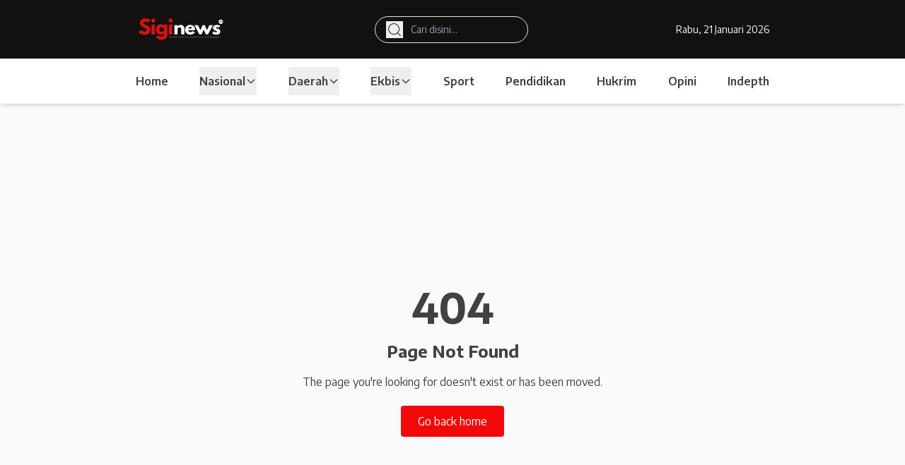

--- FILE ---
content_type: text/html; charset=utf-8
request_url: https://siginews.com/berita/tag/ideologi
body_size: 11595
content:
<!DOCTYPE html><html lang="id"><head><meta charSet="utf-8"/><meta name="viewport" content="width=device-width, initial-scale=1"/><link rel="preload" as="image" href="/icons/decoration-footer.svg"/><link rel="preload" as="image" href="/images/siginews-logo-black.png"/><link rel="stylesheet" href="/_next/static/css/dd11dfe96e230a70.css" data-precedence="next"/><link rel="stylesheet" href="/_next/static/css/3febbb076ce4ecc2.css" data-precedence="next"/><link rel="preload" as="script" fetchPriority="low" href="/_next/static/chunks/webpack-b64f6f8f8485fcac.js"/><script src="/_next/static/chunks/4bd1b696-42d82b5cc1d4bc39.js" async=""></script><script src="/_next/static/chunks/517-5ab2cc20597e61c3.js" async=""></script><script src="/_next/static/chunks/main-app-a87dce26745ec07e.js" async=""></script><script src="/_next/static/chunks/3d47b92a-cacf606c896a5f3c.js" async=""></script><script src="/_next/static/chunks/144-ee01567cfbdecabf.js" async=""></script><script src="/_next/static/chunks/841-b97d33cf947c34eb.js" async=""></script><script src="/_next/static/chunks/447-f04d0bb64da6d6c9.js" async=""></script><script src="/_next/static/chunks/app/page-d207f6755d61f41c.js" async=""></script><script src="/_next/static/chunks/206-16ad36ee9e5d38e6.js" async=""></script><script src="/_next/static/chunks/app/layout-8f4be5f0d7204313.js" async=""></script><script src="/_next/static/chunks/app/error-cc5e589c20ff8fab.js" async=""></script><link rel="preload" href="https://www.googletagmanager.com/gtag/js?id=G-WCHTW1MB98" as="script"/><meta name="robots" content="noindex"/><meta name="next-size-adjust" content=""/><title>Siginews</title><meta name="description" content="Siginews adalah media online yang berkomitmen untuk menyediakan informasi yang akurat, terpercaya, dan relevan untuk generasi Indonesia."/><meta property="og:title" content="Siginews | Sumber Informasi untuk Generasi Indonesia"/><meta property="og:description" content="Siginews adalah media online yang berkomitmen untuk menyediakan informasi yang akurat, terpercaya, dan relevan untuk generasi Indonesia."/><meta property="og:url" content="https://siginews.com"/><meta property="og:site_name" content="Siginews"/><meta property="og:locale" content="id_ID"/><meta property="og:image" content="https://siginews.com/images/favicon/favicon-512x512.png"/><meta property="og:image:width" content="512"/><meta property="og:image:height" content="512"/><meta property="og:image:alt" content="sigi-og-image"/><meta property="og:type" content="website"/><meta name="twitter:card" content="summary_large_image"/><meta name="twitter:creator" content="@NamaTwitterAnda"/><meta name="twitter:title" content="Siginews"/><meta name="twitter:description" content="Siginews adalah media online yang berkomitmen untuk menyediakan informasi yang akurat, terpercaya, dan relevan untuk generasi Indonesia"/><meta name="twitter:image" content="https://siginews.com/images/favicon/favicon-512x512.png"/><meta name="twitter:image:width" content="512"/><meta name="twitter:image:height" content="512"/><meta name="twitter:image:alt" content="sigi-og-image"/><link rel="icon" href="/favicon.ico" type="image/x-icon" sizes="16x16"/><link rel="icon" href="/images/favicon/favicon.ico"/><link rel="icon" href="/images/favicon/favicon-192x192.png" sizes="192x192"/><link rel="apple-touch-icon" href="/images/favicon/apple-touch-icon.png"/><script src="/_next/static/chunks/polyfills-42372ed130431b0a.js" noModule=""></script></head><body class="__variable_7d1f77 bg-whiteF8F antialiased"><noscript><iframe src="https://www.googletagmanager.com/ns.html?id=GTM-T2JGDW47" height="0" width="0" style="display:none;visibility:hidden"></iframe></noscript><!--$--><!--/$--><div class="flex min-h-screen flex-col"><header id="mainHeader" class="sticky top-0 z-50 shadow-md"><div class="bg-black131 px-[16px] lg:px-0"><div class="mx-auto max-w-[390px] lg:max-w-[928px] lg:px-[16px] flex items-center justify-between py-[9px] lg:py-[22px]"><a class="" href="/"><img alt="siginews" width="100" height="50" decoding="async" data-nimg="1" class="h-auto w-auto" style="color:transparent" srcSet="/_next/image?url=https%3A%2F%2Fres.cloudinary.com%2Fdzvbwe9eq%2Fimage%2Fupload%2Fv1756275794%2Flogo-Sigi-700-mode-gelap_lxztdc.webp&amp;w=128&amp;q=75 1x, /_next/image?url=https%3A%2F%2Fres.cloudinary.com%2Fdzvbwe9eq%2Fimage%2Fupload%2Fv1756275794%2Flogo-Sigi-700-mode-gelap_lxztdc.webp&amp;w=256&amp;q=75 2x" src="/_next/image?url=https%3A%2F%2Fres.cloudinary.com%2Fdzvbwe9eq%2Fimage%2Fupload%2Fv1756275794%2Flogo-Sigi-700-mode-gelap_lxztdc.webp&amp;w=256&amp;q=75"/></a><form class="relative" action="/berita" method="GET"><button type="submit" class="absolute left-[16px] top-1/2 -translate-y-1/2"><svg stroke="currentColor" fill="currentColor" stroke-width="0" version="1.1" id="search" x="0px" y="0px" viewBox="0 0 24 24" class="h-[18px] w-[18px] lg:h-[24px] lg:w-[24px]" height="1em" width="1em" xmlns="http://www.w3.org/2000/svg"><g><path d="M20.031,20.79c0.46,0.46,1.17-0.25,0.71-0.7l-3.75-3.76c1.27-1.41,2.04-3.27,2.04-5.31
		c0-4.39-3.57-7.96-7.96-7.96s-7.96,3.57-7.96,7.96c0,4.39,3.57,7.96,7.96,7.96c1.98,0,3.81-0.73,5.21-1.94L20.031,20.79z
		 M4.11,11.02c0-3.84,3.13-6.96,6.96-6.96c3.84,0,6.96,3.12,6.96,6.96c0,3.84-3.12,6.96-6.96,6.96C7.24,17.98,4.11,14.86,4.11,11.02
		z"></path></g></svg></button><!--$--><input autoComplete="off" type="text" placeholder="Cari disini..." class="rounded-[50px] border border-whiteE7E bg-transparent px-[8px] py-[4px] pl-[45px] text-xs text-whiteE7E lg:px-[16px] lg:py-[8px] lg:pl-[50px] lg:text-sm" name="cari" value=""/><!--/$--></form><div class="hidden items-center gap-[16px] lg:flex"><div class="text-xxs text-whiteFEF lg:text-sm"><time dateTime="Wed Jan 21 2026">Rabu, 21 Januari 2026</time></div></div></div></div><nav class="lg-0 bg-whiteFEF px-[16px]" role="navigation" aria-label="Main navigation"><div class="mx-auto max-w-[390px] lg:max-w-[928px] lg:px-[16px] py-[4px] lg:py-[12px]"><div class="no-scrollbar flex w-full items-center justify-between gap-[20px] overflow-x-scroll"><a class="relative py-[8px] text-xxs font-semibold transition-colors lg:text-medium text-black424 hover:text-redF20" href="/">Home</a><div class="relative"><div class="relative"><button class="relative flex items-center gap-1 py-[8px] text-xxs font-semibold transition-colors lg:text-medium text-black424 hover:text-redF20">Nasional<svg class="h-2 w-2 transition-transform lg:h-4 lg:w-4 " fill="none" stroke="currentColor" viewBox="0 0 24 24"><path stroke-linecap="round" stroke-linejoin="round" stroke-width="2" d="M19 9l-7 7-7-7"></path></svg></button></div></div><div class="relative"><div class="relative"><button class="relative flex items-center gap-1 py-[8px] text-xxs font-semibold transition-colors lg:text-medium text-black424 hover:text-redF20">Daerah<svg class="h-2 w-2 transition-transform lg:h-4 lg:w-4 " fill="none" stroke="currentColor" viewBox="0 0 24 24"><path stroke-linecap="round" stroke-linejoin="round" stroke-width="2" d="M19 9l-7 7-7-7"></path></svg></button></div></div><div class="relative"><div class="relative"><button class="relative flex items-center gap-1 py-[8px] text-xxs font-semibold transition-colors lg:text-medium text-black424 hover:text-redF20">Ekbis<svg class="h-2 w-2 transition-transform lg:h-4 lg:w-4 " fill="none" stroke="currentColor" viewBox="0 0 24 24"><path stroke-linecap="round" stroke-linejoin="round" stroke-width="2" d="M19 9l-7 7-7-7"></path></svg></button></div></div><div class="relative"><a class="relative flex items-center py-[8px] text-xxs font-semibold transition-colors lg:text-medium text-black424 hover:text-redF20" href="/berita/kategori/sport">Sport</a></div><div class="relative"><a class="relative flex items-center py-[8px] text-xxs font-semibold transition-colors lg:text-medium text-black424 hover:text-redF20" href="/berita/kategori/pendidikan">Pendidikan</a></div><div class="relative"><a class="relative flex items-center py-[8px] text-xxs font-semibold transition-colors lg:text-medium text-black424 hover:text-redF20" href="/berita/kategori/hukrim">Hukrim</a></div><div class="relative"><a class="relative flex items-center py-[8px] text-xxs font-semibold transition-colors lg:text-medium text-black424 hover:text-redF20" href="/berita/kategori/opini">Opini</a></div><div class="relative"><a class="relative flex items-center py-[8px] text-xxs font-semibold transition-colors lg:text-medium text-black424 hover:text-redF20" href="/berita/kategori/indepth">Indepth</a></div></div></div></nav></header><main class="flex-1"><!--$--><div class="mx-auto max-w-[390px] lg:max-w-[928px] lg:px-[16px] flex min-h-screen items-center justify-center"><div class="text-center"><h1 class="mb-4 text-6xl font-bold text-black424">404</h1><h2 class="mb-4 text-2xl font-bold text-black424">Page Not Found</h2><p class="mb-8 text-black424">The page you&#x27;re looking for doesn&#x27;t exist or has been moved.</p><a class="rounded bg-redF20 px-6 py-3 text-whiteFEF transition-colors hover:bg-red-700" href="/">Go back home</a></div></div><!--/$--></main><footer class="relative hidden text-black424 lg:block"><div class="mx-auto max-w-[390px] lg:max-w-[928px] lg:px-[16px] flex justify-between border-t border-t-whiteE7E py-[46px]"><div class="flex w-1/4 flex-col space-y-[18px]"><img alt="siginews" width="100" height="50" decoding="async" data-nimg="1" class="h-auto w-auto" style="color:transparent" srcSet="/_next/image?url=https%3A%2F%2Fres.cloudinary.com%2Fdzvbwe9eq%2Fimage%2Fupload%2Fv1756275794%2Flogo-Sigi-700_fvmplf.webp&amp;w=128&amp;q=75 1x, /_next/image?url=https%3A%2F%2Fres.cloudinary.com%2Fdzvbwe9eq%2Fimage%2Fupload%2Fv1756275794%2Flogo-Sigi-700_fvmplf.webp&amp;w=256&amp;q=75 2x" src="/_next/image?url=https%3A%2F%2Fres.cloudinary.com%2Fdzvbwe9eq%2Fimage%2Fupload%2Fv1756275794%2Flogo-Sigi-700_fvmplf.webp&amp;w=256&amp;q=75"/><p class="text-xs font-normal"><span class="text-redF20">Siginews.com</span> adalah media online yang berkomitmen untuk menyediakan informasi yang akurat, terpercaya, dan relevan untuk generasi Indonesia.</p><div class="flex space-x-[16px]"><a aria-label="Facebook" class="transition-colors hover:text-redF20" href="https://facebook.com/siginews"><svg stroke="currentColor" fill="currentColor" stroke-width="0" viewBox="0 0 512 512" height="1em" width="1em" xmlns="http://www.w3.org/2000/svg"><path d="M512 256C512 114.6 397.4 0 256 0S0 114.6 0 256C0 376 82.7 476.8 194.2 504.5V334.2H141.4V256h52.8V222.3c0-87.1 39.4-127.5 125-127.5c16.2 0 44.2 3.2 55.7 6.4V172c-6-.6-16.5-1-29.6-1c-42 0-58.2 15.9-58.2 57.2V256h83.6l-14.4 78.2H287V510.1C413.8 494.8 512 386.9 512 256h0z"></path></svg></a><a aria-label="YouTube" class="transition-colors hover:text-redF20" href="https://youtube.com/siginews"><svg stroke="currentColor" fill="currentColor" stroke-width="0" viewBox="0 0 576 512" height="1em" width="1em" xmlns="http://www.w3.org/2000/svg"><path d="M549.655 124.083c-6.281-23.65-24.787-42.276-48.284-48.597C458.781 64 288 64 288 64S117.22 64 74.629 75.486c-23.497 6.322-42.003 24.947-48.284 48.597-11.412 42.867-11.412 132.305-11.412 132.305s0 89.438 11.412 132.305c6.281 23.65 24.787 41.5 48.284 47.821C117.22 448 288 448 288 448s170.78 0 213.371-11.486c23.497-6.321 42.003-24.171 48.284-47.821 11.412-42.867 11.412-132.305 11.412-132.305s0-89.438-11.412-132.305zm-317.51 213.508V175.185l142.739 81.205-142.739 81.201z"></path></svg></a><a aria-label="RSS Feed" class="transition-colors hover:text-redF20" href="/feed"><svg stroke="currentColor" fill="currentColor" stroke-width="0" viewBox="0 0 448 512" height="1em" width="1em" xmlns="http://www.w3.org/2000/svg"><path d="M64 32C28.7 32 0 60.7 0 96L0 416c0 35.3 28.7 64 64 64l320 0c35.3 0 64-28.7 64-64l0-320c0-35.3-28.7-64-64-64L64 32zM96 136c0-13.3 10.7-24 24-24c137 0 248 111 248 248c0 13.3-10.7 24-24 24s-24-10.7-24-24c0-110.5-89.5-200-200-200c-13.3 0-24-10.7-24-24zm0 96c0-13.3 10.7-24 24-24c83.9 0 152 68.1 152 152c0 13.3-10.7 24-24 24s-24-10.7-24-24c0-57.4-46.6-104-104-104c-13.3 0-24-10.7-24-24zm0 120a32 32 0 1 1 64 0 32 32 0 1 1 -64 0z"></path></svg></a></div><p class="text-xs font-normal">Copyright © <!-- -->2026<!-- --> <!-- -->Siginews<!-- -->.com</p></div><div class="flex space-x-[48px]"><div><h3 class="text-sm font-semibold">Tentang Kami</h3><ul class="mt-[16px] space-y-[8px] text-sm font-normal"><li><a class="transition-colors hover:text-redF20" href="/tentang-kami">Tentang Kami</a></li><li><a class="transition-colors hover:text-redF20" href="/kontak-kami">Kontak Kami</a></li></ul></div><div><h3 class="text-sm font-semibold">Kebijakan Situs</h3><ul class="mt-[16px] space-y-[8px] text-sm font-normal"><li><a class="transition-colors hover:text-redF20" href="/disclaimer">Disclaimer</a></li><li><a class="transition-colors hover:text-redF20" href="/privacy-policy-2">Privacy Policy</a></li><li><a class="transition-colors hover:text-redF20" href="/pedoman-media-siber">Pedoman Media Siber</a></li></ul></div><div><h3 class="text-sm font-semibold">Kategori</h3><div class="mt-[16px] flex space-x-[16px] text-sm font-normal"><ul class="space-y-[8px]"><li><a class="transition-colors hover:text-redF20" href="/berita/kategori/nasional">Nasional</a></li><li><a class="transition-colors hover:text-redF20" href="/berita/kategori/daerah">Daerah</a></li><li><a class="transition-colors hover:text-redF20" href="/berita/kategori/ekbis">Ekbis</a></li></ul><ul class="space-y-[8px]"><li><a class="transition-colors hover:text-redF20" href="/berita/kategori/sport">Sport</a></li><li><a class="transition-colors hover:text-redF20" href="/berita/kategori/pendidikan">Pendidikan</a></li><li><a class="transition-colors hover:text-redF20" href="/berita/kategori/hukrim">Hukrim</a></li></ul><ul class="space-y-[8px]"><li><a class="transition-colors hover:text-redF20" href="/berita/kategori/opini">Opini</a></li><li><a class="transition-colors hover:text-redF20" href="/berita/kategori/indepth">Indepth</a></li></ul></div></div></div></div><img src="/icons/decoration-footer.svg" class="absolute bottom-0 left-0" alt="decoration"/><img src="/icons/decoration-footer.svg" class="absolute bottom-0 right-0 scale-x-[-1]" alt="decoration"/></footer><footer class="relative bg-white px-[48px] py-[30px] text-black424 lg:hidden"><div class="mx-auto max-w-[390px] lg:max-w-[928px] lg:px-[16px] flex flex-col items-center justify-center space-y-[16px] text-center"><img src="/images/siginews-logo-black.png" alt="siginews" class="w-[170px]"/><p class="text-xxs font-normal"><span class="text-redF20">Siginews.com</span> adalah media online yang berkomitmen untuk menyediakan informasi yang akurat, terpercaya, dan relevan untuk generasi Indonesia.</p><ul class="flex flex-wrap justify-center gap-[4px]"><li><a class="px-[4px] py-[2px] text-xxs font-normal transition-colors hover:text-redF20" href="/tentang-kami">Tentang Kami</a></li><li><a class="px-[4px] py-[2px] text-xxs font-normal transition-colors hover:text-redF20" href="/kontak-kami">Kontak Kami</a></li><li><a class="px-[4px] py-[2px] text-xxs font-normal transition-colors hover:text-redF20" href="/disclaimer">Disclaimer</a></li><li><a class="px-[4px] py-[2px] text-xxs font-normal transition-colors hover:text-redF20" href="/privacy-policy-2">Privacy Policy</a></li><li><a class="px-[4px] py-[2px] text-xxs font-normal transition-colors hover:text-redF20" href="/pedoman-media-siber">Pedoman Media Siber</a></li></ul><div class="flex space-x-[16px]"><a aria-label="Facebook" class="transition-colors hover:text-redF20" href="https://facebook.com/siginews"><svg stroke="currentColor" fill="currentColor" stroke-width="0" viewBox="0 0 512 512" height="1em" width="1em" xmlns="http://www.w3.org/2000/svg"><path d="M512 256C512 114.6 397.4 0 256 0S0 114.6 0 256C0 376 82.7 476.8 194.2 504.5V334.2H141.4V256h52.8V222.3c0-87.1 39.4-127.5 125-127.5c16.2 0 44.2 3.2 55.7 6.4V172c-6-.6-16.5-1-29.6-1c-42 0-58.2 15.9-58.2 57.2V256h83.6l-14.4 78.2H287V510.1C413.8 494.8 512 386.9 512 256h0z"></path></svg></a><a aria-label="YouTube" class="transition-colors hover:text-redF20" href="https://youtube.com/siginews"><svg stroke="currentColor" fill="currentColor" stroke-width="0" viewBox="0 0 576 512" height="1em" width="1em" xmlns="http://www.w3.org/2000/svg"><path d="M549.655 124.083c-6.281-23.65-24.787-42.276-48.284-48.597C458.781 64 288 64 288 64S117.22 64 74.629 75.486c-23.497 6.322-42.003 24.947-48.284 48.597-11.412 42.867-11.412 132.305-11.412 132.305s0 89.438 11.412 132.305c6.281 23.65 24.787 41.5 48.284 47.821C117.22 448 288 448 288 448s170.78 0 213.371-11.486c23.497-6.321 42.003-24.171 48.284-47.821 11.412-42.867 11.412-132.305 11.412-132.305s0-89.438-11.412-132.305zm-317.51 213.508V175.185l142.739 81.205-142.739 81.201z"></path></svg></a><a aria-label="RSS Feed" class="transition-colors hover:text-redF20" href="/feed"><svg stroke="currentColor" fill="currentColor" stroke-width="0" viewBox="0 0 448 512" height="1em" width="1em" xmlns="http://www.w3.org/2000/svg"><path d="M64 32C28.7 32 0 60.7 0 96L0 416c0 35.3 28.7 64 64 64l320 0c35.3 0 64-28.7 64-64l0-320c0-35.3-28.7-64-64-64L64 32zM96 136c0-13.3 10.7-24 24-24c137 0 248 111 248 248c0 13.3-10.7 24-24 24s-24-10.7-24-24c0-110.5-89.5-200-200-200c-13.3 0-24-10.7-24-24zm0 96c0-13.3 10.7-24 24-24c83.9 0 152 68.1 152 152c0 13.3-10.7 24-24 24s-24-10.7-24-24c0-57.4-46.6-104-104-104c-13.3 0-24-10.7-24-24zm0 120a32 32 0 1 1 64 0 32 32 0 1 1 -64 0z"></path></svg></a></div><p class="text-xxs font-normal">Copyright © <!-- -->2026<!-- --> <!-- -->Siginews<!-- -->.com</p></div><img src="/icons/decoration-footer.svg" class="absolute bottom-0 left-0 w-[85px]" alt="decoration"/><img src="/icons/decoration-footer.svg" class="absolute bottom-0 right-0 w-[85px] scale-x-[-1]" alt="decoration"/></footer></div><script src="/_next/static/chunks/webpack-b64f6f8f8485fcac.js" async=""></script><script>(self.__next_f=self.__next_f||[]).push([0])</script><script>self.__next_f.push([1,"1:\"$Sreact.fragment\"\n3:I[15244,[],\"\"]\n4:I[43866,[],\"\"]\n5:I[48173,[\"873\",\"static/chunks/3d47b92a-cacf606c896a5f3c.js\",\"144\",\"static/chunks/144-ee01567cfbdecabf.js\",\"841\",\"static/chunks/841-b97d33cf947c34eb.js\",\"447\",\"static/chunks/447-f04d0bb64da6d6c9.js\",\"974\",\"static/chunks/app/page-d207f6755d61f41c.js\"],\"\"]\n6:I[86213,[],\"OutletBoundary\"]\n8:I[86213,[],\"MetadataBoundary\"]\na:I[86213,[],\"ViewportBoundary\"]\nc:I[34835,[],\"\"]\nd:I[53704,[\"144\",\"static/chunks/144-ee01567cfbdecabf.js\",\"841\",\"static/chunks/841-b97d33cf947c34eb.js\",\"206\",\"static/chunks/206-16ad36ee9e5d38e6.js\",\"447\",\"static/chunks/447-f04d0bb64da6d6c9.js\",\"177\",\"static/chunks/app/layout-8f4be5f0d7204313.js\"],\"\"]\ne:I[60766,[\"144\",\"static/chunks/144-ee01567cfbdecabf.js\",\"841\",\"static/chunks/841-b97d33cf947c34eb.js\",\"206\",\"static/chunks/206-16ad36ee9e5d38e6.js\",\"447\",\"static/chunks/447-f04d0bb64da6d6c9.js\",\"177\",\"static/chunks/app/layout-8f4be5f0d7204313.js\"],\"GoogleAnalytics\"]\nf:\"$Sreact.suspense\"\n10:I[24379,[\"144\",\"static/chunks/144-ee01567cfbdecabf.js\",\"841\",\"static/chunks/841-b97d33cf947c34eb.js\",\"206\",\"static/chunks/206-16ad36ee9e5d38e6.js\",\"447\",\"static/chunks/447-f04d0bb64da6d6c9.js\",\"177\",\"static/chunks/app/layout-8f4be5f0d7204313.js\"],\"default\"]\n11:I[57358,[\"873\",\"static/chunks/3d47b92a-cacf606c896a5f3c.js\",\"144\",\"static/chunks/144-ee01567cfbdecabf.js\",\"841\",\"static/chunks/841-b97d33cf947c34eb.js\",\"447\",\"static/chunks/447-f04d0bb64da6d6c9.js\",\"974\",\"static/chunks/app/page-d207f6755d61f41c.js\"],\"CategoriesProvider\"]\n13:I[58725,[\"144\",\"static/chunks/144-ee01567cfbdecabf.js\",\"447\",\"static/chunks/447-f04d0bb64da6d6c9.js\",\"39\",\"static/chunks/app/error-cc5e589c20ff8fab.js\"],\"default\"]\n15:I[87970,[\"873\",\"static/chunks/3d47b92a-cacf606c896a5f3c.js\",\"144\",\"static/chunks/144-ee01567cfbdecabf.js\",\"841\",\"static/chunks/841-b97d33cf947c34eb.js\",\"447\",\"static/chunks/447-f04d0bb64da6d6c9.js\",\"974\",\"static/chunks/app/page-d207f6755d61f41c.js\"],\"Image\"]\n16:I[87495,[\"873\",\"static/chunks/3d47b92a-cacf606c896a5f3c.js\",\"144\",\"static/chunks/144-ee01567cfbdecabf.js\",\"841\",\""])</script><script>self.__next_f.push([1,"static/chunks/841-b97d33cf947c34eb.js\",\"447\",\"static/chunks/447-f04d0bb64da6d6c9.js\",\"974\",\"static/chunks/app/page-d207f6755d61f41c.js\"],\"default\"]\n17:I[38033,[\"873\",\"static/chunks/3d47b92a-cacf606c896a5f3c.js\",\"144\",\"static/chunks/144-ee01567cfbdecabf.js\",\"841\",\"static/chunks/841-b97d33cf947c34eb.js\",\"447\",\"static/chunks/447-f04d0bb64da6d6c9.js\",\"974\",\"static/chunks/app/page-d207f6755d61f41c.js\"],\"default\"]\n:HL[\"/_next/static/media/dc84b505c4b06e35-s.p.woff2\",\"font\",{\"crossOrigin\":\"\",\"type\":\"font/woff2\"}]\n:HL[\"/_next/static/css/dd11dfe96e230a70.css\",\"style\"]\n:HL[\"/_next/static/css/3febbb076ce4ecc2.css\",\"style\"]\n"])</script><script>self.__next_f.push([1,"0:{\"P\":null,\"b\":\"o99APc41R3VybHklfzUMS\",\"p\":\"\",\"c\":[\"\",\"berita\",\"tag\",\"ideologi\"],\"i\":false,\"f\":[[[\"\",{\"children\":[\"/_not-found\",{\"children\":[\"__PAGE__\",{}]}]},\"$undefined\",\"$undefined\",true],[\"\",[\"$\",\"$1\",\"c\",{\"children\":[[[\"$\",\"link\",\"0\",{\"rel\":\"stylesheet\",\"href\":\"/_next/static/css/dd11dfe96e230a70.css\",\"precedence\":\"next\",\"crossOrigin\":\"$undefined\",\"nonce\":\"$undefined\"}],[\"$\",\"link\",\"1\",{\"rel\":\"stylesheet\",\"href\":\"/_next/static/css/3febbb076ce4ecc2.css\",\"precedence\":\"next\",\"crossOrigin\":\"$undefined\",\"nonce\":\"$undefined\"}]],\"$L2\"]}],{\"children\":[\"/_not-found\",[\"$\",\"$1\",\"c\",{\"children\":[null,[\"$\",\"$L3\",null,{\"parallelRouterKey\":\"children\",\"segmentPath\":[\"children\",\"/_not-found\",\"children\"],\"error\":\"$undefined\",\"errorStyles\":\"$undefined\",\"errorScripts\":\"$undefined\",\"template\":[\"$\",\"$L4\",null,{}],\"templateStyles\":\"$undefined\",\"templateScripts\":\"$undefined\",\"notFound\":\"$undefined\",\"forbidden\":\"$undefined\",\"unauthorized\":\"$undefined\"}]]}],{\"children\":[\"__PAGE__\",[\"$\",\"$1\",\"c\",{\"children\":[[\"$\",\"div\",null,{\"className\":\"mx-auto max-w-[390px] lg:max-w-[928px] lg:px-[16px] flex min-h-screen items-center justify-center\",\"children\":[\"$\",\"div\",null,{\"className\":\"text-center\",\"children\":[[\"$\",\"h1\",null,{\"className\":\"mb-4 text-6xl font-bold text-black424\",\"children\":\"404\"}],[\"$\",\"h2\",null,{\"className\":\"mb-4 text-2xl font-bold text-black424\",\"children\":\"Page Not Found\"}],[\"$\",\"p\",null,{\"className\":\"mb-8 text-black424\",\"children\":\"The page you're looking for doesn't exist or has been moved.\"}],[\"$\",\"$L5\",null,{\"href\":\"/\",\"className\":\"rounded bg-redF20 px-6 py-3 text-whiteFEF transition-colors hover:bg-red-700\",\"children\":\"Go back home\"}]]}]}],null,[\"$\",\"$L6\",null,{\"children\":\"$L7\"}]]}],{},null,false]},null,false]},[[\"$\",\"div\",\"l\",{\"className\":\"mx-auto max-w-[390px] lg:max-w-[928px] lg:px-[16px] flex min-h-screen items-center justify-center\",\"children\":[\"$\",\"div\",null,{\"className\":\"flex items-center justify-center\",\"children\":[\"$\",\"div\",null,{\"className\":\"w-12 h-12 w- animate-spin rounded-full border-2 border-whiteE7E border-t-redF20\"}]}]}],[],[]],false],[\"$\",\"$1\",\"h\",{\"children\":[[\"$\",\"meta\",null,{\"name\":\"robots\",\"content\":\"noindex\"}],[\"$\",\"$1\",\"Y0lLeytUxviTwqWoMs4EM\",{\"children\":[[\"$\",\"$L8\",null,{\"children\":\"$L9\"}],[\"$\",\"$La\",null,{\"children\":\"$Lb\"}],[\"$\",\"meta\",null,{\"name\":\"next-size-adjust\",\"content\":\"\"}]]}]]}],false]],\"m\":\"$undefined\",\"G\":[\"$c\",\"$undefined\"],\"s\":false,\"S\":false}\n"])</script><script>self.__next_f.push([1,"2:[\"$\",\"html\",null,{\"lang\":\"id\",\"children\":[[\"$\",\"head\",null,{\"children\":[\"$\",\"$Ld\",null,{\"id\":\"google-tag-manager\",\"strategy\":\"afterInteractive\",\"children\":\"\\n\\t\\t\\t\\t\\t(function(w,d,s,l,i){w[l]=w[l]||[];w[l].push({'gtm.start':\\n\\t\\t\\t\\t\\tnew Date().getTime(),event:'gtm.js'});var f=d.getElementsByTagName(s)[0],\\n\\t\\t\\t\\t\\tj=d.createElement(s),dl=l!='dataLayer'?'\u0026l='+l:'';j.async=true;j.src=\\n\\t\\t\\t\\t\\t'https://www.googletagmanager.com/gtm.js?id='+i+dl;f.parentNode.insertBefore(j,f);\\n\\t\\t\\t\\t\\t})(window,document,'script','dataLayer','GTM-T2JGDW47');\\n\\t\\t\\t\\t\"}]}],[\"$\",\"body\",null,{\"className\":\"__variable_7d1f77 bg-whiteF8F antialiased\",\"children\":[[\"$\",\"noscript\",null,{\"children\":[\"$\",\"iframe\",null,{\"src\":\"https://www.googletagmanager.com/ns.html?id=GTM-T2JGDW47\",\"height\":\"0\",\"width\":\"0\",\"style\":{\"display\":\"none\",\"visibility\":\"hidden\"}}]}],[\"$\",\"$Le\",null,{\"gaId\":\"G-WCHTW1MB98\"}],[\"$\",\"$f\",null,{\"children\":[\"$\",\"$L10\",null,{}]}],[\"$\",\"div\",null,{\"className\":\"flex min-h-screen flex-col\",\"children\":[\"$\",\"$L11\",null,{\"categories\":[{\"id\":8465,\"name\":\"Ads\",\"slug\":\"ads\",\"count\":0,\"parent\":0,\"link\":\"https://sigisys.com/berita/category/ads/\",\"description\":\"\",\"children\":\"$undefined\"},{\"id\":274,\"name\":\"Banyuwangi\",\"slug\":\"banyuwangi\",\"count\":140,\"parent\":12,\"link\":\"https://sigisys.com/berita/category/daerah/banyuwangi/\",\"description\":\"\",\"children\":\"$undefined\"},{\"id\":8533,\"name\":\"Bisnis\",\"slug\":\"bisnis\",\"count\":7,\"parent\":7,\"link\":\"https://sigisys.com/berita/category/ekbis/bisnis/\",\"description\":\"\",\"children\":\"$undefined\"},{\"id\":12,\"name\":\"Daerah\",\"slug\":\"daerah\",\"count\":107,\"parent\":0,\"link\":\"https://sigisys.com/berita/category/daerah/\",\"description\":\"\",\"children\":\"$undefined\"},{\"id\":7,\"name\":\"Ekbis\",\"slug\":\"ekbis\",\"count\":550,\"parent\":0,\"link\":\"https://sigisys.com/berita/category/ekbis/\",\"description\":\"\",\"children\":\"$undefined\"},{\"id\":8532,\"name\":\"Ekonomi\",\"slug\":\"ekonomi\",\"count\":17,\"parent\":7,\"link\":\"https://sigisys.com/berita/category/ekbis/ekonomi/\",\"description\":\"\",\"children\":\"$undefined\"},{\"id\":14,\"name\":\"Featured\",\"slug\":\"featured\",\"count\":9,\"parent\":0,\"link\":\"https://sigisys.com/berita/category/featured/\",\"description\":\"\",\"children\":\"$undefined\"},{\"id\":15,\"name\":\"Foto\",\"slug\":\"foto\",\"count\":6,\"parent\":0,\"link\":\"https://sigisys.com/berita/category/foto/\",\"description\":\"\",\"children\":\"$undefined\"},{\"id\":272,\"name\":\"Gresik\",\"slug\":\"gresik\",\"count\":25,\"parent\":12,\"link\":\"https://sigisys.com/berita/category/daerah/gresik/\",\"description\":\"\",\"children\":\"$undefined\"},{\"id\":11,\"name\":\"Hankam\",\"slug\":\"hankam\",\"count\":57,\"parent\":2,\"link\":\"https://sigisys.com/berita/category/nasional/hankam/\",\"description\":\"\",\"children\":\"$undefined\"},{\"id\":52,\"name\":\"Headlines\",\"slug\":\"headlines\",\"count\":1760,\"parent\":0,\"link\":\"https://sigisys.com/berita/category/headlines/\",\"description\":\"\",\"children\":\"$undefined\"},{\"id\":8537,\"name\":\"Headlines Banner\",\"slug\":\"headlines-banner\",\"count\":36,\"parent\":0,\"link\":\"https://sigisys.com/berita/category/headlines-banner/\",\"description\":\"\",\"children\":\"$undefined\"},{\"id\":6,\"name\":\"Hukrim\",\"slug\":\"hukrim\",\"count\":396,\"parent\":0,\"link\":\"https://sigisys.com/berita/category/hukrim/\",\"description\":\"\",\"children\":\"$undefined\"},{\"id\":277,\"name\":\"Indepth\",\"slug\":\"indepth\",\"count\":36,\"parent\":0,\"link\":\"https://sigisys.com/berita/category/indepth/\",\"description\":\"0\",\"children\":\"$undefined\"},{\"id\":3,\"name\":\"Internasional\",\"slug\":\"internasional\",\"count\":308,\"parent\":0,\"link\":\"https://sigisys.com/berita/category/internasional/\",\"description\":\"\",\"children\":\"$undefined\"},{\"id\":54,\"name\":\"Jawa Timur\",\"slug\":\"jawa-timur\",\"count\":1352,\"parent\":12,\"link\":\"https://sigisys.com/berita/category/daerah/jawa-timur/\",\"description\":\"\",\"children\":\"$undefined\"},{\"id\":275,\"name\":\"Jombang\",\"slug\":\"jombang\",\"count\":369,\"parent\":12,\"link\":\"https://sigisys.com/berita/category/daerah/jombang/\",\"description\":\"\",\"children\":\"$undefined\"},{\"id\":8464,\"name\":\"Komunikasi Bisnis\",\"slug\":\"komunikasi-bisnis\",\"count\":3,\"parent\":7,\"link\":\"https://sigisys.com/berita/category/ekbis/komunikasi-bisnis/\",\"description\":\"\",\"children\":\"$undefined\"},{\"id\":8,\"name\":\"Lifestyle\",\"slug\":\"lifestyle\",\"count\":311,\"parent\":7,\"link\":\"https://sigisys.com/berita/category/ekbis/lifestyle/\",\"description\":\"\",\"children\":\"$undefined\"},{\"id\":8534,\"name\":\"Madiun\",\"slug\":\"madiun\",\"count\":3,\"parent\":12,\"link\":\"https://sigisys.com/berita/category/daerah/madiun/\",\"description\":\"\",\"children\":\"$undefined\"},{\"id\":8536,\"name\":\"Malang\",\"slug\":\"malang\",\"count\":0,\"parent\":12,\"link\":\"https://sigisys.com/berita/category/daerah/malang/\",\"description\":\"\",\"children\":\"$undefined\"},{\"id\":8535,\"name\":\"Mojokerto\",\"slug\":\"mojokerto\",\"count\":0,\"parent\":12,\"link\":\"https://sigisys.com/berita/category/daerah/mojokerto/\",\"description\":\"\",\"children\":\"$undefined\"},{\"id\":2,\"name\":\"Nasional\",\"slug\":\"nasional\",\"count\":839,\"parent\":0,\"link\":\"https://sigisys.com/berita/category/nasional/\",\"description\":\"\",\"children\":\"$undefined\"},{\"id\":18,\"name\":\"Opini\",\"slug\":\"opini\",\"count\":31,\"parent\":0,\"link\":\"https://sigisys.com/berita/category/opini/\",\"description\":\"\",\"children\":\"$undefined\"},{\"id\":4,\"name\":\"Pemerintahan\",\"slug\":\"pemerintahan\",\"count\":1149,\"parent\":2,\"link\":\"https://sigisys.com/berita/category/nasional/pemerintahan/\",\"description\":\"\",\"children\":\"$undefined\"},{\"id\":9,\"name\":\"Pendidikan\",\"slug\":\"pendidikan\",\"count\":287,\"parent\":0,\"link\":\"https://sigisys.com/berita/category/pendidikan/\",\"description\":\"\",\"children\":\"$undefined\"},{\"id\":17,\"name\":\"Pilihan Redaksi\",\"slug\":\"pilihan-redaksi\",\"count\":1164,\"parent\":0,\"link\":\"https://sigisys.com/berita/category/pilihan-redaksi/\",\"description\":\"\",\"children\":\"$undefined\"},{\"id\":5,\"name\":\"Politik\",\"slug\":\"politik\",\"count\":479,\"parent\":2,\"link\":\"https://sigisys.com/berita/category/nasional/politik/\",\"description\":\"\",\"children\":\"$undefined\"},{\"id\":276,\"name\":\"Probolinggo\",\"slug\":\"probolinggo\",\"count\":24,\"parent\":12,\"link\":\"https://sigisys.com/berita/category/daerah/probolinggo/\",\"description\":\"\",\"children\":\"$undefined\"},{\"id\":8543,\"name\":\"Rekomendasi\",\"slug\":\"rekomendasi\",\"count\":3,\"parent\":0,\"link\":\"https://sigisys.com/berita/category/rekomendasi/\",\"description\":\"\",\"children\":\"$undefined\"},{\"id\":271,\"name\":\"Sidoarjo\",\"slug\":\"sidoarjo\",\"count\":27,\"parent\":12,\"link\":\"https://sigisys.com/berita/category/daerah/sidoarjo/\",\"description\":\"https://siginews.com/wp-content/uploads/2025/07/sidoarjo-logo.png\",\"children\":\"$undefined\"},{\"id\":10,\"name\":\"Sport\",\"slug\":\"sport\",\"count\":251,\"parent\":0,\"link\":\"https://sigisys.com/berita/category/sport/\",\"description\":\"\",\"children\":\"$undefined\"},{\"id\":270,\"name\":\"Surabaya\",\"slug\":\"surabaya\",\"count\":621,\"parent\":12,\"link\":\"https://sigisys.com/berita/category/daerah/surabaya/\",\"description\":\"\",\"children\":\"$undefined\"},{\"id\":179,\"name\":\"Travel\",\"slug\":\"travel\",\"count\":66,\"parent\":0,\"link\":\"https://sigisys.com/berita/category/travel/\",\"description\":\"\",\"children\":\"$undefined\"},{\"id\":8542,\"name\":\"Trending\",\"slug\":\"trending\",\"count\":7,\"parent\":0,\"link\":\"https://sigisys.com/berita/category/trending/\",\"description\":\"\",\"children\":\"$undefined\"},{\"id\":273,\"name\":\"Trenggalek\",\"slug\":\"trenggalek\",\"count\":10,\"parent\":12,\"link\":\"https://sigisys.com/berita/category/daerah/trenggalek/\",\"description\":\"\",\"children\":\"$undefined\"},{\"id\":1,\"name\":\"Uncategorized\",\"slug\":\"uncategorized\",\"count\":6,\"parent\":0,\"link\":\"https://sigisys.com/berita/category/uncategorized/\",\"description\":\"\",\"children\":\"$undefined\"},{\"id\":16,\"name\":\"Video\",\"slug\":\"video\",\"count\":0,\"parent\":0,\"link\":\"https://sigisys.com/berita/category/video/\",\"description\":\"\",\"children\":\"$undefined\"}],\"children\":[\"$L12\",[\"$\",\"main\",null,{\"className\":\"flex-1\",\"children\":[\"$\",\"$L3\",null,{\"parallelRouterKey\":\"children\",\"segmentPath\":[\"children\"],\"error\":\"$13\",\"errorStyles\":[],\"errorScripts\":[],\"template\":[\"$\",\"$L4\",null,{}],\"templateStyles\":\"$undefined\",\"templateScripts\":\"$undefined\",\"notFound\":[[],[\"$\",\"div\",null,{\"className\":\"mx-auto max-w-[390px] lg:max-w-[928px] lg:px-[16px] flex min-h-screen items-center justify-center\",\"children\":[\"$\",\"div\",null,{\"className\":\"text-center\",\"children\":[[\"$\",\"h1\",null,{\"className\":\"mb-4 text-6xl font-bold text-black424\",\"children\":\"404\"}],[\"$\",\"h2\",null,{\"className\":\"mb-4 text-2xl font-bold text-black424\",\"children\":\"Page Not Found\"}],[\"$\",\"p\",null,{\"className\":\"mb-8 text-black424\",\"children\":\"The page you're looking for doesn't exist or has been moved.\"}],[\"$\",\"$L5\",null,{\"href\":\"/\",\"className\":\"rounded bg-redF20 px-6 py-3 text-whiteFEF transition-colors hover:bg-red-700\",\"children\":\"Go back home\"}]]}]}]],\"forbidden\":\"$undefined\",\"unauthorized\":\"$undefined\"}]}],\"$L14\"]}]}]]}]]}]\n"])</script><script>self.__next_f.push([1,"b:[[\"$\",\"meta\",\"0\",{\"name\":\"viewport\",\"content\":\"width=device-width, initial-scale=1\"}]]\n"])</script><script>self.__next_f.push([1,"9:[[\"$\",\"meta\",\"0\",{\"charSet\":\"utf-8\"}],[\"$\",\"title\",\"1\",{\"children\":\"Siginews\"}],[\"$\",\"meta\",\"2\",{\"name\":\"description\",\"content\":\"Siginews adalah media online yang berkomitmen untuk menyediakan informasi yang akurat, terpercaya, dan relevan untuk generasi Indonesia.\"}],[\"$\",\"meta\",\"3\",{\"property\":\"og:title\",\"content\":\"Siginews | Sumber Informasi untuk Generasi Indonesia\"}],[\"$\",\"meta\",\"4\",{\"property\":\"og:description\",\"content\":\"Siginews adalah media online yang berkomitmen untuk menyediakan informasi yang akurat, terpercaya, dan relevan untuk generasi Indonesia.\"}],[\"$\",\"meta\",\"5\",{\"property\":\"og:url\",\"content\":\"https://siginews.com\"}],[\"$\",\"meta\",\"6\",{\"property\":\"og:site_name\",\"content\":\"Siginews\"}],[\"$\",\"meta\",\"7\",{\"property\":\"og:locale\",\"content\":\"id_ID\"}],[\"$\",\"meta\",\"8\",{\"property\":\"og:image\",\"content\":\"https://siginews.com/images/favicon/favicon-512x512.png\"}],[\"$\",\"meta\",\"9\",{\"property\":\"og:image:width\",\"content\":\"512\"}],[\"$\",\"meta\",\"10\",{\"property\":\"og:image:height\",\"content\":\"512\"}],[\"$\",\"meta\",\"11\",{\"property\":\"og:image:alt\",\"content\":\"sigi-og-image\"}],[\"$\",\"meta\",\"12\",{\"property\":\"og:type\",\"content\":\"website\"}],[\"$\",\"meta\",\"13\",{\"name\":\"twitter:card\",\"content\":\"summary_large_image\"}],[\"$\",\"meta\",\"14\",{\"name\":\"twitter:creator\",\"content\":\"@NamaTwitterAnda\"}],[\"$\",\"meta\",\"15\",{\"name\":\"twitter:title\",\"content\":\"Siginews\"}],[\"$\",\"meta\",\"16\",{\"name\":\"twitter:description\",\"content\":\"Siginews adalah media online yang berkomitmen untuk menyediakan informasi yang akurat, terpercaya, dan relevan untuk generasi Indonesia\"}],[\"$\",\"meta\",\"17\",{\"name\":\"twitter:image\",\"content\":\"https://siginews.com/images/favicon/favicon-512x512.png\"}],[\"$\",\"meta\",\"18\",{\"name\":\"twitter:image:width\",\"content\":\"512\"}],[\"$\",\"meta\",\"19\",{\"name\":\"twitter:image:height\",\"content\":\"512\"}],[\"$\",\"meta\",\"20\",{\"name\":\"twitter:image:alt\",\"content\":\"sigi-og-image\"}],[\"$\",\"link\",\"21\",{\"rel\":\"icon\",\"href\":\"/favicon.ico\",\"type\":\"image/x-icon\",\"sizes\":\"16x16\"}],[\"$\",\"link\",\"22\",{\"rel\":\"icon\",\"href\":\"/images/favicon/favicon.ico\"}],[\"$\",\"link\",\"23\",{\"rel\":\"icon\",\"href\":\"/images/favicon/favicon-192x192.png\",\"sizes\":\"192x192\"}],[\"$\",\"link\",\"24\",{\"rel\":\"apple-touch-icon\",\"href\":\"/images/favicon/apple-touch-icon.png\"}]]\n"])</script><script>self.__next_f.push([1,"12:[\"$\",\"header\",null,{\"id\":\"mainHeader\",\"className\":\"sticky top-0 z-50 shadow-md\",\"children\":[[\"$\",\"div\",null,{\"className\":\"bg-black131 px-[16px] lg:px-0\",\"children\":[\"$\",\"div\",null,{\"className\":\"mx-auto max-w-[390px] lg:max-w-[928px] lg:px-[16px] flex items-center justify-between py-[9px] lg:py-[22px]\",\"children\":[[\"$\",\"$L5\",null,{\"href\":\"/\",\"className\":\"\",\"children\":[\"$\",\"$L15\",null,{\"height\":50,\"width\":100,\"src\":\"https://res.cloudinary.com/dzvbwe9eq/image/upload/v1756275794/logo-Sigi-700-mode-gelap_lxztdc.webp\",\"alt\":\"siginews\",\"className\":\"h-auto w-auto\",\"priority\":true}]}],[\"$\",\"form\",null,{\"method\":\"GET\",\"action\":\"/berita\",\"className\":\"relative\",\"children\":[[\"$\",\"button\",null,{\"type\":\"submit\",\"className\":\"absolute left-[16px] top-1/2 -translate-y-1/2\",\"children\":[\"$\",\"svg\",null,{\"stroke\":\"currentColor\",\"fill\":\"currentColor\",\"strokeWidth\":\"0\",\"version\":\"1.1\",\"id\":\"search\",\"x\":\"0px\",\"y\":\"0px\",\"viewBox\":\"0 0 24 24\",\"style\":{\"color\":\"$undefined\"},\"className\":\"h-[18px] w-[18px] lg:h-[24px] lg:w-[24px]\",\"children\":[\"$undefined\",[[\"$\",\"g\",\"0\",{\"children\":[[\"$\",\"path\",\"0\",{\"d\":\"M20.031,20.79c0.46,0.46,1.17-0.25,0.71-0.7l-3.75-3.76c1.27-1.41,2.04-3.27,2.04-5.31\\n\\t\\tc0-4.39-3.57-7.96-7.96-7.96s-7.96,3.57-7.96,7.96c0,4.39,3.57,7.96,7.96,7.96c1.98,0,3.81-0.73,5.21-1.94L20.031,20.79z\\n\\t\\t M4.11,11.02c0-3.84,3.13-6.96,6.96-6.96c3.84,0,6.96,3.12,6.96,6.96c0,3.84-3.12,6.96-6.96,6.96C7.24,17.98,4.11,14.86,4.11,11.02\\n\\t\\tz\",\"children\":[]}]]}]]],\"height\":\"1em\",\"width\":\"1em\",\"xmlns\":\"http://www.w3.org/2000/svg\"}]}],[\"$\",\"$f\",null,{\"children\":[\"$\",\"$L16\",null,{}]}]]}],[\"$\",\"div\",null,{\"className\":\"hidden items-center gap-[16px] lg:flex\",\"children\":[\"$\",\"div\",null,{\"className\":\"text-xxs text-whiteFEF lg:text-sm\",\"children\":[\"$\",\"time\",null,{\"dateTime\":\"Wed Jan 21 2026\",\"children\":\"Rabu, 21 Januari 2026\"}]}]}]]}]}],[\"$\",\"nav\",null,{\"className\":\"lg-0 bg-whiteFEF px-[16px]\",\"role\":\"navigation\",\"aria-label\":\"Main navigation\",\"children\":[\"$\",\"div\",null,{\"className\":\"mx-auto max-w-[390px] lg:max-w-[928px] lg:px-[16px] py-[4px] lg:py-[12px]\",\"children\":[\"$\",\"$L17\",null,{\"categories\":[{\"id\":2,\"name\":\"Nasional\",\"slug\":\"nasional\",\"count\":1339,\"parent\":\"$undefined\",\"link\":\"$undefined\",\"description\":\"\",\"children\":[{\"id\":11,\"name\":\"Hankam\",\"slug\":\"hankam\",\"count\":73,\"description\":\"\"},{\"id\":4,\"name\":\"Pemerintahan\",\"slug\":\"pemerintahan\",\"count\":1635,\"description\":\"\"},{\"id\":5,\"name\":\"Politik\",\"slug\":\"politik\",\"count\":653,\"description\":\"\"}]},{\"id\":12,\"name\":\"Daerah\",\"slug\":\"daerah\",\"count\":174,\"parent\":\"$undefined\",\"link\":\"$undefined\",\"description\":\"\",\"children\":[{\"id\":274,\"name\":\"Banyuwangi\",\"slug\":\"banyuwangi\",\"count\":143,\"description\":\"\"},{\"id\":272,\"name\":\"Gresik\",\"slug\":\"gresik\",\"count\":25,\"description\":\"\"},{\"id\":54,\"name\":\"Jawa Timur\",\"slug\":\"jawa-timur\",\"count\":1895,\"description\":\"\"},{\"id\":275,\"name\":\"Jombang\",\"slug\":\"jombang\",\"count\":569,\"description\":\"\"},{\"id\":8534,\"name\":\"Madiun\",\"slug\":\"madiun\",\"count\":4,\"description\":\"\"},{\"id\":8536,\"name\":\"Malang\",\"slug\":\"malang\",\"count\":10,\"description\":\"\"},{\"id\":8535,\"name\":\"Mojokerto\",\"slug\":\"mojokerto\",\"count\":8,\"description\":\"\"},{\"id\":276,\"name\":\"Probolinggo\",\"slug\":\"probolinggo\",\"count\":26,\"description\":\"\"},{\"id\":271,\"name\":\"Sidoarjo\",\"slug\":\"sidoarjo\",\"count\":46,\"description\":\"https://siginews.com/wp-content/uploads/2025/07/sidoarjo-logo.png\"},{\"id\":270,\"name\":\"Surabaya\",\"slug\":\"surabaya\",\"count\":856,\"description\":\"\"},{\"id\":273,\"name\":\"Trenggalek\",\"slug\":\"trenggalek\",\"count\":10,\"description\":\"\"}]},{\"id\":7,\"name\":\"Ekbis\",\"slug\":\"ekbis\",\"count\":775,\"parent\":\"$undefined\",\"link\":\"$undefined\",\"description\":\"\",\"children\":[{\"id\":8533,\"name\":\"Bisnis\",\"slug\":\"bisnis\",\"count\":225,\"description\":\"\"},{\"id\":8532,\"name\":\"Ekonomi\",\"slug\":\"ekonomi\",\"count\":307,\"description\":\"\"},{\"id\":8464,\"name\":\"Komunikasi Bisnis\",\"slug\":\"komunikasi-bisnis\",\"count\":21,\"description\":\"\"},{\"id\":8,\"name\":\"Lifestyle\",\"slug\":\"lifestyle\",\"count\":636,\"description\":\"\"}]},{\"id\":10,\"name\":\"Sport\",\"slug\":\"sport\",\"count\":401,\"parent\":\"$undefined\",\"link\":\"$undefined\",\"description\":\"\",\"children\":[]},{\"id\":9,\"name\":\"Pendidikan\",\"slug\":\"pendidikan\",\"count\":454,\"parent\":\"$undefined\",\"link\":\"$undefined\",\"description\":\"\",\"children\":[]},{\"id\":6,\"name\":\"Hukrim\",\"slug\":\"hukrim\",\"count\":558,\"parent\":\"$undefined\",\"link\":\"$undefined\",\"description\":\"\",\"children\":[]},{\"id\":18,\"name\":\"Opini\",\"slug\":\"opini\",\"count\":41,\"parent\":\"$undefined\",\"link\":\"$undefined\",\"description\":\"\",\"children\":[]},{\"id\":277,\"name\":\"Indepth\",\"slug\":\"indepth\",\"count\":51,\"parent\":\"$undefined\",\"link\":\"$undefined\",\"description\":\"0\",\"children\":[]}]}]}]}]]}]\n"])</script><script>self.__next_f.push([1,"7:null\n"])</script><script>self.__next_f.push([1,"14:[[\"$\",\"footer\",null,{\"className\":\"relative hidden text-black424 lg:block\",\"children\":[[\"$\",\"div\",null,{\"className\":\"mx-auto max-w-[390px] lg:max-w-[928px] lg:px-[16px] flex justify-between border-t border-t-whiteE7E py-[46px]\",\"children\":[[\"$\",\"div\",null,{\"className\":\"flex w-1/4 flex-col space-y-[18px]\",\"children\":[[\"$\",\"$L15\",null,{\"src\":\"https://res.cloudinary.com/dzvbwe9eq/image/upload/v1756275794/logo-Sigi-700_fvmplf.webp\",\"alt\":\"siginews\",\"className\":\"h-auto w-auto\",\"width\":100,\"height\":50,\"priority\":true}],[\"$\",\"p\",null,{\"className\":\"text-xs font-normal\",\"children\":[[\"$\",\"span\",null,{\"className\":\"text-redF20\",\"children\":\"Siginews.com\"}],\" adalah media online yang berkomitmen untuk menyediakan informasi yang akurat, terpercaya, dan relevan untuk generasi Indonesia.\"]}],[\"$\",\"div\",null,{\"className\":\"flex space-x-[16px]\",\"children\":[[\"$\",\"$L5\",null,{\"href\":\"https://facebook.com/siginews\",\"aria-label\":\"Facebook\",\"className\":\"transition-colors hover:text-redF20\",\"children\":[\"$\",\"svg\",null,{\"stroke\":\"currentColor\",\"fill\":\"currentColor\",\"strokeWidth\":\"0\",\"viewBox\":\"0 0 512 512\",\"children\":[\"$undefined\",[[\"$\",\"path\",\"0\",{\"d\":\"M512 256C512 114.6 397.4 0 256 0S0 114.6 0 256C0 376 82.7 476.8 194.2 504.5V334.2H141.4V256h52.8V222.3c0-87.1 39.4-127.5 125-127.5c16.2 0 44.2 3.2 55.7 6.4V172c-6-.6-16.5-1-29.6-1c-42 0-58.2 15.9-58.2 57.2V256h83.6l-14.4 78.2H287V510.1C413.8 494.8 512 386.9 512 256h0z\",\"children\":[]}]]],\"className\":\"$undefined\",\"style\":{\"color\":\"$undefined\"},\"height\":\"1em\",\"width\":\"1em\",\"xmlns\":\"http://www.w3.org/2000/svg\"}]}],[\"$\",\"$L5\",null,{\"href\":\"https://youtube.com/siginews\",\"aria-label\":\"YouTube\",\"className\":\"transition-colors hover:text-redF20\",\"children\":[\"$\",\"svg\",null,{\"stroke\":\"currentColor\",\"fill\":\"currentColor\",\"strokeWidth\":\"0\",\"viewBox\":\"0 0 576 512\",\"children\":[\"$undefined\",[[\"$\",\"path\",\"0\",{\"d\":\"M549.655 124.083c-6.281-23.65-24.787-42.276-48.284-48.597C458.781 64 288 64 288 64S117.22 64 74.629 75.486c-23.497 6.322-42.003 24.947-48.284 48.597-11.412 42.867-11.412 132.305-11.412 132.305s0 89.438 11.412 132.305c6.281 23.65 24.787 41.5 48.284 47.821C117.22 448 288 448 288 448s170.78 0 213.371-11.486c23.497-6.321 42.003-24.171 48.284-47.821 11.412-42.867 11.412-132.305 11.412-132.305s0-89.438-11.412-132.305zm-317.51 213.508V175.185l142.739 81.205-142.739 81.201z\",\"children\":[]}]]],\"className\":\"$undefined\",\"style\":{\"color\":\"$undefined\"},\"height\":\"1em\",\"width\":\"1em\",\"xmlns\":\"http://www.w3.org/2000/svg\"}]}],[\"$\",\"$L5\",null,{\"href\":\"/feed\",\"aria-label\":\"RSS Feed\",\"className\":\"transition-colors hover:text-redF20\",\"children\":[\"$\",\"svg\",null,{\"stroke\":\"currentColor\",\"fill\":\"currentColor\",\"strokeWidth\":\"0\",\"viewBox\":\"0 0 448 512\",\"children\":[\"$undefined\",[[\"$\",\"path\",\"0\",{\"d\":\"M64 32C28.7 32 0 60.7 0 96L0 416c0 35.3 28.7 64 64 64l320 0c35.3 0 64-28.7 64-64l0-320c0-35.3-28.7-64-64-64L64 32zM96 136c0-13.3 10.7-24 24-24c137 0 248 111 248 248c0 13.3-10.7 24-24 24s-24-10.7-24-24c0-110.5-89.5-200-200-200c-13.3 0-24-10.7-24-24zm0 96c0-13.3 10.7-24 24-24c83.9 0 152 68.1 152 152c0 13.3-10.7 24-24 24s-24-10.7-24-24c0-57.4-46.6-104-104-104c-13.3 0-24-10.7-24-24zm0 120a32 32 0 1 1 64 0 32 32 0 1 1 -64 0z\",\"children\":[]}]]],\"className\":\"$undefined\",\"style\":{\"color\":\"$undefined\"},\"height\":\"1em\",\"width\":\"1em\",\"xmlns\":\"http://www.w3.org/2000/svg\"}]}]]}],[\"$\",\"p\",null,{\"className\":\"text-xs font-normal\",\"children\":[\"Copyright © \",2026,\" \",\"Siginews\",\".com\"]}]]}],[\"$\",\"div\",null,{\"className\":\"flex space-x-[48px]\",\"children\":[[\"$\",\"div\",null,{\"children\":[[\"$\",\"h3\",null,{\"className\":\"text-sm font-semibold\",\"children\":\"Tentang Kami\"}],[\"$\",\"ul\",null,{\"className\":\"mt-[16px] space-y-[8px] text-sm font-normal\",\"children\":[[\"$\",\"li\",null,{\"children\":[\"$\",\"$L5\",null,{\"className\":\"transition-colors hover:text-redF20\",\"href\":\"/tentang-kami\",\"children\":\"Tentang Kami\"}]}],[\"$\",\"li\",null,{\"children\":[\"$\",\"$L5\",null,{\"className\":\"transition-colors hover:text-redF20\",\"href\":\"/kontak-kami\",\"children\":\"Kontak Kami\"}]}]]}]]}],[\"$\",\"div\",null,{\"children\":[[\"$\",\"h3\",null,{\"className\":\"text-sm font-semibold\",\"children\":\"Kebijakan Situs\"}],[\"$\",\"ul\",null,{\"className\":\"mt-[16px] space-y-[8px] text-sm font-normal\",\"children\":[[\"$\",\"li\",null,{\"children\":[\"$\",\"$L5\",null,{\"className\":\"transition-colors hover:text-redF20\",\"href\":\"/disclaimer\",\"children\":\"Disclaimer\"}]}],[\"$\",\"li\",null,{\"children\":[\"$\",\"$L5\",null,{\"className\":\"transition-colors hover:text-redF20\",\"href\":\"/privacy-policy-2\",\"children\":\"Privacy Policy\"}]}],[\"$\",\"li\",null,{\"children\":[\"$\",\"$L5\",null,{\"className\":\"transition-colors hover:text-redF20\",\"href\":\"/pedoman-media-siber\",\"children\":\"Pedoman Media Siber\"}]}]]}]]}],[\"$\",\"div\",null,{\"children\":[[\"$\",\"h3\",null,{\"className\":\"text-sm font-semibold\",\"children\":\"Kategori\"}],[\"$\",\"div\",null,{\"className\":\"mt-[16px] flex space-x-[16px] text-sm font-normal\",\"children\":[[\"$\",\"ul\",\"0\",{\"className\":\"space-y-[8px]\",\"children\":[[\"$\",\"li\",\"2\",{\"children\":[\"$\",\"$L5\",null,{\"className\":\"transition-colors hover:text-redF20\",\"href\":\"/berita/kategori/nasional\",\"children\":\"Nasional\"}]}],[\"$\",\"li\",\"12\",{\"children\":[\"$\",\"$L5\",null,{\"className\":\"transition-colors hover:text-redF20\",\"href\":\"/berita/kategori/daerah\",\"children\":\"Daerah\"}]}],[\"$\",\"li\",\"7\",{\"children\":[\"$\",\"$L5\",null,{\"className\":\"transition-colors hover:text-redF20\",\"href\":\"/berita/kategori/ekbis\",\"children\":\"Ekbis\"}]}]]}],[\"$\",\"ul\",\"1\",{\"className\":\"space-y-[8px]\",\"children\":[[\"$\",\"li\",\"10\",{\"children\":[\"$\",\"$L5\",null,{\"className\":\"transition-colors hover:text-redF20\",\"href\":\"/berita/kategori/sport\",\"children\":\"Sport\"}]}],[\"$\",\"li\",\"9\",{\"children\":[\"$\",\"$L5\",null,{\"className\":\"transition-colors hover:text-redF20\",\"href\":\"/berita/kategori/pendidikan\",\"children\":\"Pendidikan\"}]}],[\"$\",\"li\",\"6\",{\"children\":[\"$\",\"$L5\",null,{\"className\":\"transition-colors hover:text-redF20\",\"href\":\"/berita/kategori/hukrim\",\"children\":\"Hukrim\"}]}]]}],[\"$\",\"ul\",\"2\",{\"className\":\"space-y-[8px]\",\"children\":[[\"$\",\"li\",\"18\",{\"children\":[\"$\",\"$L5\",null,{\"className\":\"transition-colors hover:text-redF20\",\"href\":\"/berita/kategori/opini\",\"children\":\"Opini\"}]}],[\"$\",\"li\",\"277\",{\"children\":[\"$\",\"$L5\",null,{\"className\":\"transition-colors hover:text-redF20\",\"href\":\"/berita/kategori/indepth\",\"children\":\"Indepth\"}]}]]}]]}]]}]]}]]}],[\"$\",\"img\",null,{\"src\":\"/icons/decoration-footer.svg\",\"className\":\"absolute bottom-0 left-0\",\"alt\":\"decoration\"}],[\"$\",\"img\",null,{\"src\":\"/icons/decoration-footer.svg\",\"className\":\"absolute bottom-0 right-0 scale-x-[-1]\",\"alt\":\"decoration\"}]]}],[\"$\",\"footer\",null,{\"className\":\"relative bg-white px-[48px] py-[30px] text-black424 lg:hidden\",\"children\":[[\"$\",\"div\",null,{\"className\":\"mx-auto max-w-[390px] lg:max-w-[928px] lg:px-[16px] flex flex-col items-center justify-center space-y-[16px] text-center\",\"children\":[[\"$\",\"img\",null,{\"src\":\"/images/siginews-logo-black.png\",\"alt\":\"siginews\",\"className\":\"w-[170px]\"}],[\"$\",\"p\",null,{\"className\":\"text-xxs font-normal\",\"children\":[[\"$\",\"span\",null,{\"className\":\"text-redF20\",\"children\":\"Siginews.com\"}],\" adalah media online yang berkomitmen untuk menyediakan informasi yang akurat, terpercaya, dan relevan untuk generasi Indonesia.\"]}],[\"$\",\"ul\",null,{\"className\":\"flex flex-wrap justify-center gap-[4px]\",\"children\":[[\"$\",\"li\",null,{\"children\":[\"$\",\"$L5\",null,{\"className\":\"px-[4px] py-[2px] text-xxs font-normal transition-colors hover:text-redF20\",\"href\":\"/tentang-kami\",\"children\":\"Tentang Kami\"}]}],[\"$\",\"li\",null,{\"children\":[\"$\",\"$L5\",null,{\"className\":\"px-[4px] py-[2px] text-xxs font-normal transition-colors hover:text-redF20\",\"href\":\"/kontak-kami\",\"children\":\"Kontak Kami\"}]}],[\"$\",\"li\",null,{\"children\":[\"$\",\"$L5\",null,{\"className\":\"px-[4px] py-[2px] text-xxs font-normal transition-colors hover:text-redF20\",\"href\":\"/disclaimer\",\"children\":\"Disclaimer\"}]}],[\"$\",\"li\",null,{\"children\":[\"$\",\"$L5\",null,{\"className\":\"px-[4px] py-[2px] text-xxs font-normal transition-colors hover:text-redF20\",\"href\":\"/privacy-policy-2\",\"children\":\"Privacy Policy\"}]}],[\"$\",\"li\",null,{\"children\":[\"$\",\"$L5\",null,{\"className\":\"px-[4px] py-[2px] text-xxs font-normal transition-colors hover:text-redF20\",\"href\":\"/pedoman-media-siber\",\"children\":\"Pedoman Media Siber\"}]}]]}],[\"$\",\"div\",null,{\"className\":\"flex space-x-[16px]\",\"children\":[[\"$\",\"$L5\",null,{\"href\":\"https://facebook.com/siginews\",\"aria-label\":\"Facebook\",\"className\":\"transition-colors hover:text-redF20\",\"children\":[\"$\",\"svg\",null,{\"stroke\":\"currentColor\",\"fill\":\"currentColor\",\"strokeWidth\":\"0\",\"viewBox\":\"0 0 512 512\",\"children\":[\"$undefined\",[[\"$\",\"path\",\"0\",{\"d\":\"M512 256C512 114.6 397.4 0 256 0S0 114.6 0 256C0 376 82.7 476.8 194.2 504.5V334.2H141.4V256h52.8V222.3c0-87.1 39.4-127.5 125-127.5c16.2 0 44.2 3.2 55.7 6.4V172c-6-.6-16.5-1-29.6-1c-42 0-58.2 15.9-58.2 57.2V256h83.6l-14.4 78.2H287V510.1C413.8 494.8 512 386.9 512 256h0z\",\"children\":[]}]]],\"className\":\"$undefined\",\"style\":{\"color\":\"$undefined\"},\"height\":\"1em\",\"width\":\"1em\",\"xmlns\":\"http://www.w3.org/2000/svg\"}]}],[\"$\",\"$L5\",null,{\"href\":\"https://youtube.com/siginews\",\"aria-label\":\"YouTube\",\"className\":\"transition-colors hover:text-redF20\",\"children\":[\"$\",\"svg\",null,{\"stroke\":\"currentColor\",\"fill\":\"currentColor\",\"strokeWidth\":\"0\",\"viewBox\":\"0 0 576 512\",\"children\":[\"$undefined\",[[\"$\",\"path\",\"0\",{\"d\":\"M549.655 124.083c-6.281-23.65-24.787-42.276-48.284-48.597C458.781 64 288 64 288 64S117.22 64 74.629 75.486c-23.497 6.322-42.003 24.947-48.284 48.597-11.412 42.867-11.412 132.305-11.412 132.305s0 89.438 11.412 132.305c6.281 23.65 24.787 41.5 48.284 47.821C117.22 448 288 448 288 448s170.78 0 213.371-11.486c23.497-6.321 42.003-24.171 48.284-47.821 11.412-42.867 11.412-132.305 11.412-132.305s0-89.438-11.412-132.305zm-317.51 213.508V175.185l142.739 81.205-142.739 81.201z\",\"children\":[]}]]],\"className\":\"$undefined\",\"style\":{\"color\":\"$undefined\"},\"height\":\"1em\",\"width\":\"1em\",\"xmlns\":\"http://www.w3.org/2000/svg\"}]}],[\"$\",\"$L5\",null,{\"href\":\"/feed\",\"aria-label\":\"RSS Feed\",\"className\":\"transition-colors hover:text-redF20\",\"children\":[\"$\",\"svg\",null,{\"stroke\":\"currentColor\",\"fill\":\"currentColor\",\"strokeWidth\":\"0\",\"viewBox\":\"0 0 448 512\",\"children\":[\"$undefined\",[[\"$\",\"path\",\"0\",{\"d\":\"M64 32C28.7 32 0 60.7 0 96L0 416c0 35.3 28.7 64 64 64l320 0c35.3 0 64-28.7 64-64l0-320c0-35.3-28.7-64-64-64L64 32zM96 136c0-13.3 10.7-24 24-24c137 0 248 111 248 248c0 13.3-10.7 24-24 24s-24-10.7-24-24c0-110.5-89.5-200-200-200c-13.3 0-24-10.7-24-24zm0 96c0-13.3 10.7-24 24-24c83.9 0 152 68.1 152 152c0 13.3-10.7 24-24 24s-24-10.7-24-24c0-57.4-46.6-104-104-104c-13.3 0-24-10.7-24-24zm0 120a32 32 0 1 1 64 0 32 32 0 1 1 -64 0z\",\"children\":[]}]]],\"className\":\"$undefined\",\"style\":{\"color\":\"$undefined\"},\"height\":\"1em\",\"width\":\"1em\",\"xmlns\":\"http://www.w3.org/2000/svg\"}]}]]}],[\"$\",\"p\",null,{\"className\":\"text-xxs font-normal\",\"children\":[\"Copyright © \",2026,\" \",\"Siginews\",\".com\"]}]]}],[\"$\",\"img\",null,{\"src\":\"/icons/decoration-footer.svg\",\"className\":\"absolute bottom-0 left-0 w-[85px]\",\"alt\":\"decoration\"}],[\"$\",\"img\",null,{\"src\":\"/icons/decoration-footer.svg\",\"className\":\"absolute bottom-0 right-0 w-[85px] scale-x-[-1]\",\"alt\":\"decoration\"}]]}]]\n"])</script></body></html>

--- FILE ---
content_type: image/svg+xml
request_url: https://siginews.com/icons/decoration-footer.svg
body_size: 27
content:
<svg width="192" height="236" viewBox="0 0 192 236" fill="none" xmlns="http://www.w3.org/2000/svg">
<rect width="95.7767" height="100" transform="translate(0 136)" fill="url(#paint0_linear_238_2911)" fill-opacity="0.3"/>
<rect width="34.4796" height="36" transform="translate(61.2969)" fill="url(#paint1_linear_238_2911)" fill-opacity="0.3"/>
<rect width="95.7767" height="100" transform="translate(95.7773 36)" fill="url(#paint2_linear_238_2911)" fill-opacity="0.3"/>
<defs>
<linearGradient id="paint0_linear_238_2911" x1="95.7767" y1="0" x2="-39.8777" y2="125.149" gradientUnits="userSpaceOnUse">
<stop stop-color="#F16F6F" stop-opacity="0.2"/>
<stop offset="1" stop-color="#FB7272" stop-opacity="0.2"/>
</linearGradient>
<linearGradient id="paint1_linear_238_2911" x1="34.4796" y1="0" x2="-14.356" y2="45.0536" gradientUnits="userSpaceOnUse">
<stop stop-color="#F16F6F" stop-opacity="0.2"/>
<stop offset="1" stop-color="#FB7272" stop-opacity="0.2"/>
</linearGradient>
<linearGradient id="paint2_linear_238_2911" x1="95.7767" y1="0" x2="-39.8777" y2="125.149" gradientUnits="userSpaceOnUse">
<stop stop-color="#F16F6F" stop-opacity="0.2"/>
<stop offset="1" stop-color="#FB7272" stop-opacity="0.2"/>
</linearGradient>
</defs>
</svg>


--- FILE ---
content_type: application/javascript; charset=UTF-8
request_url: https://siginews.com/_next/static/chunks/447-f04d0bb64da6d6c9.js
body_size: 5902
content:
"use strict";(self.webpackChunk_N_E=self.webpackChunk_N_E||[]).push([[447],{28787:(e,t,a)=>{a.d(t,{default:()=>p});var s=a(95155),l=a(5565),r=a(48173),n=a.n(r),i=a(76046),o=a(12115),c=a(16063),d=a(47817),u=a(64627),x=a(14872),g=a(43657);let m=new Set;function p(e){var t;let{variant:a="large",className:r,shadow:p=!0,data:h}=e,f={small:{container:"lg:gap-[24px] lg:px-[28px] lg:py-[25px]",image:"h-[70px] w-[70px] lg:h-[145px] lg:w-[145px]",title:"text-black424 text-lg lg:text-xl font-semibold",description:"text-black615 text-xxs lg:text-sm font-medium",layout:"flex-col text-center items-center justify-center",containerButton:"mt-3 max-w-30 flex justify-center",buttonSize:"sm"},medium:{container:"gap-[24px] px-[12px] py-[10px] lg:gap-[48px] lg:px-[48px] lg:py-[25px]",image:"h-[70px] w-[70px] lg:h-[200px] lg:w-[200px]",title:"text-black424 text-lg lg:text-2xl font-semibold",description:"text-black615 text-xxs lg:text-sm font-medium",layout:"flex-row",containerButton:"mt-2 flex max-w-40 justify-start",buttonSize:"md"},large:{container:"gap-[24px] px-[12px] py-[10px] lg:gap-[48px] lg:px-[48px] lg:py-[25px]",image:"h-[70px] w-[70px] lg:h-[200px] lg:w-[200px]",title:"text-black424 text-lg font-semibold lg:text-4xl",description:"text-black615 text-xxs font-medium lg:text-base",layout:"flex-row",containerButton:"max-w-50 flex justify-start",buttonSize:"md"}}[a],v=(0,i.usePathname)(),b=(0,i.useSearchParams)().get("page")||"1";return(0,o.useEffect)(()=>{if(h){var e,t;let a=(null===(e=h.image)||void 0===e?void 0:e.url)?h.image.url:"".concat(h.id,"-").concat(h.label||"","-").concat(h.link||""),s="".concat(v,"-page-").concat(b,"-").concat(a);m.has(s)||(m.add(s),(0,g.d)("adsense_view",{adsense_id:h.id,adsense_name:null==h?void 0:h.label,adsense_link:null==h?void 0:h.link,adsense_image:null==h?void 0:null===(t=h.image)||void 0===t?void 0:t.url}))}},[h,v,b]),(0,s.jsx)(o.Suspense,{fallback:(0,s.jsx)(u.AdSkeleton,{}),children:(null==h?void 0:null===(t=h.image)||void 0===t?void 0:t.url)?(0,s.jsx)("div",{className:"w-full",children:(0,s.jsx)(n(),{href:h.link||"",target:"_blank",children:(0,s.jsx)(l.default,{src:h.image.url,alt:h.label||"",width:h.image.width,height:h.image.height,className:"w-full rounded-[5px] object-cover",priority:!0})})}):(0,s.jsxs)("div",{className:(0,c.cn)("flex w-full items-center justify-center bg-[url(https://res.cloudinary.com/dzvbwe9eq/image/upload/v1756274515/ads-landscape_kx13s7.webp)]",f.container,f.layout,p?"rounded-[5px] shadow-lg lg:rounded-[10px]":"border border-greyC2C",r),children:[(0,s.jsx)("div",{className:(0,c.cn)("relative",f.image),children:(0,s.jsx)(l.default,{src:x.A.BgAdsSquare,alt:"image ads default",width:100,height:100,priority:!0,className:"h-full w-full object-cover"})}),(0,s.jsxs)("div",{className:"flex flex-1 flex-col py-[2px] lg:gap-[12px] lg:py-[24px]",children:[(0,s.jsx)("div",{children:(0,s.jsx)("span",{className:f.title,children:"Pasang Iklan di Sini"})}),(0,s.jsx)("div",{children:(0,s.jsx)("span",{className:f.description,children:"Jangkau ribuan pembaca setia setiap hari. Jadikan iklan Anda pusat perhatian."})}),(0,s.jsx)("div",{className:f.containerButton,children:(0,s.jsx)(d.$n,{size:f.buttonSize,onClick:()=>{window.open("https://wa.me/628179666969","_blank")},children:"Pasang Sekarang"})})]})]})})}},11351:(e,t,a)=>{a.d(t,{AsyncImage:()=>n});var s=a(95155),l=a(5565),r=a(12115);function n(e){let{url:t,alt:a,width:n,height:i,className:o="",unoptimized:c=!1,objectFit:d="none"}=e,[u,x]=(0,r.useState)(!1);if(!t||u)return(0,s.jsx)("div",{className:"flex items-center justify-center bg-gray-200 ".concat(o),style:{width:n,height:i},children:(0,s.jsx)("span",{className:"text-sm text-gray-500",children:"No image"})});let g="".concat("w-full h-full"," ").concat({cover:"object-cover",contain:"object-contain",fill:"object-fill","scale-down":"object-scale-down",none:"object-none"}[d]," ").concat(o);return(0,s.jsx)("div",{className:"relative h-full w-full overflow-hidden",children:(0,s.jsx)(l.default,{src:t,alt:a,width:n,height:i,className:g,unoptimized:c,onError:()=>{x(!0)},onLoad:()=>{x(!1)},style:{objectFit:d}})})}},16158:(e,t,a)=>{a.r(t),a.d(t,{default:()=>i});var s=a(95155),l=a(12115),r=a(28787),n=a(64627);let i=e=>{let{variant:t,data:a}=e,[i,o]=(0,l.useState)(null),[c,d]=(0,l.useState)(!0);return((0,l.useEffect)(()=>{(async()=>{d(!0);try{await new Promise(e=>setTimeout(e,200)),o({adContent:"Your Ad Content Here",variant:t,data:a})}catch(e){console.error("Failed to fetch ad",e)}finally{d(!1)}})()},[t,a]),c)?(0,s.jsx)(n.AdSkeleton,{}):i?(0,s.jsx)(r.default,{variant:t,data:i.data||{}}):null}},68352:(e,t,a)=>{a.d(t,{default:()=>n});var s=a(95155),l=a(48173),r=a.n(l);function n(e){let{totalPages:t,currentPage:a,baseUrl:l}=e,n=e=>{let t=new URL(l,"http://dummy"),a=new URLSearchParams(t.search);return a.set("page",e.toString()),"".concat(t.pathname,"?").concat(a.toString())},i=(()=>{let e=[],s=Math.max(1,a-Math.floor(2.5)),l=Math.min(t,s+5-1);l-s+1<5&&(s=Math.max(1,l-5+1));for(let t=s;t<=l;t++)e.push(t);return e})();return(0,s.jsx)("div",{className:"flex justify-center py-6",children:(0,s.jsxs)("nav",{className:"flex items-center space-x-2","aria-label":"Pagination",children:[a>1&&(0,s.jsx)(r(),{href:n(a-1),className:"flex h-10 w-10 items-center justify-center rounded-lg border border-gray-300 bg-white text-gray-500 hover:bg-gray-50 hover:text-gray-700","aria-label":"Previous page",children:"←"}),i.map(e=>(0,s.jsx)(r(),{href:n(e),className:"flex h-10 w-10 items-center justify-center rounded-lg border text-sm font-medium ".concat(e===a?"border-red-500 bg-red-500 text-white":"border-gray-300 bg-white text-gray-700 hover:bg-gray-50"),"aria-label":"Page ".concat(e),children:e},e)),a<t&&(0,s.jsx)(r(),{href:n(a+1),className:"flex h-10 w-10 items-center justify-center rounded-lg border border-gray-300 bg-white text-gray-500 hover:bg-gray-50 hover:text-gray-700","aria-label":"Next page",children:"→"})]})})}},34662:(e,t,a)=>{a.d(t,{default:()=>r});var s=a(95155),l=a(12115);function r(e){let{initialItems:t,totalPages:a,currentPage:r,fetchFn:n,renderItem:i}=e,[o,c]=(0,l.useState)(t),[d,u]=(0,l.useState)(r),[x,g]=(0,l.useState)(!1),[m,p]=(0,l.useState)(r<a),h=(0,l.useRef)(null);(0,l.useEffect)(()=>{c(t),u(r),p(r<a)},[t,r,a]);let f=(0,l.useCallback)(async()=>{if(!x&&m){g(!0);try{let e=d+1,t=await n(e);t.data.length>0?(c(e=>[...e,...t.data]),u(e),p(e<a)):p(!1)}catch(e){console.error("Error loading more items:",e)}finally{g(!1)}}},[x,m,d,a,n]),v=(0,l.useCallback)(e=>{!x&&(h.current&&h.current.disconnect(),h.current=new IntersectionObserver(e=>{e[0].isIntersecting&&m&&f()}),e&&h.current.observe(e))},[x,m,f]);return(0,s.jsxs)(s.Fragment,{children:[(0,s.jsxs)("div",{className:"grid grid-cols-1 gap-4",children:[o.map((e,t)=>i(e,t)),(0,s.jsx)("div",{ref:v,className:"h-1"})]}),(0,s.jsx)("div",{className:"flex justify-center pb-4",children:x?(0,s.jsxs)("div",{className:"flex items-center space-x-2",children:[(0,s.jsx)("div",{className:"h-4 w-4 animate-spin rounded-full border-2 border-red-500 border-t-transparent"}),(0,s.jsx)("span",{className:"text-sm text-gray-500",children:"Loading more..."})]}):m?(0,s.jsx)("div",{className:"text-sm text-gray-500",children:"Scroll down to load more"}):(0,s.jsx)("div",{className:"text-sm text-gray-500",children:"No more items"})})]})}},38033:(e,t,a)=>{a.d(t,{default:()=>u});var s=a(95155),l=a(48173),r=a.n(l),n=a(76046),i=a(12115),o=a(47650),c=a(27907);let d=(e,t)=>"/"===e?"/"===t:t.startsWith(e);function u(e){let{categories:t}=e,a=(0,n.usePathname)();return(0,s.jsxs)("div",{className:"no-scrollbar flex w-full items-center justify-between gap-[20px] overflow-x-scroll",children:[(0,s.jsx)(r(),{href:"/",className:"relative py-[8px] text-xxs font-semibold transition-colors lg:text-medium ".concat(d("/",a)?"text-redF20":"text-black424 hover:text-redF20"),children:"Home"}),t.map(e=>{let t="/berita/kategori/".concat(e.slug),l=e.children&&e.children.length>0;return(0,s.jsx)("div",{className:"relative",children:l?(0,s.jsx)(x,{category:e,parentHref:t,pathname:a}):(0,s.jsx)(r(),{href:t,className:"relative flex items-center py-[8px] text-xxs font-semibold transition-colors lg:text-medium ".concat(d(t,a)?"text-redF20":"text-black424 hover:text-redF20"),children:e.name})},e.id)})]})}let x=e=>{var t;let{category:a,parentHref:l,pathname:n}=e,[u,x]=(0,i.useState)(null),[g,m]=(0,i.useState)(null),[p,h]=(0,i.useState)(null),f=(0,i.useRef)(null),v=(0,i.useRef)(null),b=(0,c.U)("(min-width: 928px)"),w=()=>{if(f.current){let e=f.current.getBoundingClientRect(),t=window.innerWidth,a=e.left;a+256>t&&(a=t-256-8),h({top:e.bottom,left:Math.max(8,a),width:e.width})}},j=e=>{u===e?(x(null),h(null)):(x(e),setTimeout(()=>{w()},0))},y=e=>{b&&(v.current&&clearTimeout(v.current),m(e),w())},N=()=>{b&&(v.current=setTimeout(()=>{m(null),h(null)},150))};(0,i.useEffect)(()=>{let e=e=>{var t;!u||(null===(t=f.current)||void 0===t?void 0:t.contains(e.target))||(x(null),h(null))};return document.addEventListener("click",e),()=>document.removeEventListener("click",e)},[u]),(0,i.useEffect)(()=>{x(null),m(null),h(null)},[n]);let k=u===a.slug||g===a.slug;return(0,i.useEffect)(()=>{let e=!1,t=()=>{k&&w(),e=!1},a=()=>{e||(requestAnimationFrame(t),e=!0)},s=()=>{e||(requestAnimationFrame(t),e=!0)};return window.addEventListener("scroll",a,{passive:!0}),window.addEventListener("resize",s,{passive:!0}),()=>{window.removeEventListener("scroll",a),window.removeEventListener("resize",s)}},[k]),(0,i.useEffect)(()=>()=>{v.current&&clearTimeout(v.current)},[]),(0,s.jsxs)(s.Fragment,{children:[(0,s.jsx)("div",{className:"relative",onMouseEnter:()=>y(a.slug),onMouseLeave:N,children:(0,s.jsxs)("button",{ref:f,onClick:()=>{b||j(a.slug)},className:"relative flex items-center gap-1 py-[8px] text-xxs font-semibold transition-colors lg:text-medium ".concat(d(l,n)?"text-redF20":"text-black424 hover:text-redF20"),children:[a.name,(0,s.jsx)("svg",{className:"h-2 w-2 transition-transform lg:h-4 lg:w-4 ".concat(k?"rotate-180":""),fill:"none",stroke:"currentColor",viewBox:"0 0 24 24",children:(0,s.jsx)("path",{strokeLinecap:"round",strokeLinejoin:"round",strokeWidth:2,d:"M19 9l-7 7-7-7"})})]})}),k&&p&&(0,o.createPortal)((0,s.jsxs)("div",{className:"fixed z-50 mt-1 w-64 overflow-y-auto rounded-lg border border-whiteE7E bg-white py-2 shadow-lg",style:{top:"".concat(p.top,"px"),left:"".concat(p.left,"px"),maxHeight:"calc(100vh - ".concat(p.top,"px")},onMouseEnter:()=>y(a.slug),onMouseLeave:N,children:[(0,s.jsxs)(r(),{href:l,className:"block px-4 py-2 text-xxs transition-colors hover:bg-gray-50 lg:text-sm ".concat(d(l,n)?"text-redF20":"text-black424"),children:[(0,s.jsxs)("span",{className:"font-medium",children:["All ",a.name]}),(0,s.jsxs)("span",{className:"ml-2 text-xxs text-greyC2C",children:["(",a.count,")"]})]}),(0,s.jsx)("div",{className:"my-2 border-t border-greyC2C"}),null===(t=a.children)||void 0===t?void 0:t.map(e=>{let t="/berita/kategori/".concat(e.slug);return(0,s.jsxs)(r(),{href:t,className:"block px-4 py-2 text-xxs transition-colors hover:bg-gray-50 lg:text-sm ".concat(d(t,n)?"text-redF20":"text-black424"),children:[(0,s.jsx)("span",{children:e.name}),(0,s.jsxs)("span",{className:"ml-2 text-xxs text-greyC2C",children:["(",e.count,")"]})]},e.id)})]}),document.body)]})}},45544:(e,t,a)=>{a.d(t,{default:()=>i});var s=a(95155),l=a(27907),r=a(68352),n=a(34662);function i(e){let{initialItems:t,totalPages:a,currentPage:i,baseUrl:o,fetchFn:c,renderItem:d}=e;return(0,l.U)("(max-width: 1024px)")?(0,s.jsx)(n.default,{initialItems:t,totalPages:a,currentPage:i,fetchFn:c,renderItem:d}):(0,s.jsx)(r.default,{totalPages:a,currentPage:i,baseUrl:o})}},87495:(e,t,a)=>{a.d(t,{default:()=>r});var s=a(95155),l=a(76046);function r(){let e=(0,l.useSearchParams)().get("cari");return(0,s.jsx)("input",{autoComplete:"off",name:"cari",type:"text",defaultValue:e||"",placeholder:"Cari disini...",className:"rounded-[50px] border border-whiteE7E bg-transparent px-[8px] py-[4px] pl-[45px] text-xs text-whiteE7E lg:px-[16px] lg:py-[8px] lg:pl-[50px] lg:text-sm"})}},64627:(e,t,a)=>{a.r(t),a.d(t,{AdSkeleton:()=>x,CategorySkeleton:()=>u,FeaturedNewsSkeleton:()=>n,HeadlinesSkeleton:()=>o,InDepthSkeleton:()=>c,RecentNewsSkeleton:()=>i,TrendingSkeleton:()=>d});var s=a(95155),l=a(16063);let r=e=>{let{className:t}=e;return(0,s.jsx)("div",{className:(0,l.cn)("animate-pulse rounded-lg bg-whiteE7E",t)})},n=()=>(0,s.jsxs)("div",{className:"grid grid-cols-1 gap-[16px] lg:grid-cols-3",children:[(0,s.jsx)("div",{className:"lg:col-span-2",children:(0,s.jsx)(r,{className:"h-[400px]"})}),(0,s.jsxs)("div",{className:"flex flex-col space-y-4",children:[(0,s.jsx)(r,{className:"h-[100px]"}),(0,s.jsx)(r,{className:"h-[100px]"}),(0,s.jsx)(r,{className:"h-[100px]"})]})]}),i=()=>(0,s.jsxs)("div",{className:"flex flex-col space-y-4",children:[(0,s.jsx)(r,{className:"h-[100px]"}),(0,s.jsx)(r,{className:"h-[100px]"}),(0,s.jsx)(r,{className:"h-[100px]"})]}),o=()=>(0,s.jsxs)("div",{className:"grid grid-cols-1 gap-6 lg:grid-cols-3",children:[(0,s.jsx)(r,{className:"h-48"}),(0,s.jsx)(r,{className:"h-48"}),(0,s.jsx)(r,{className:"h-48"})]}),c=()=>(0,s.jsxs)("div",{className:"grid grid-cols-1 gap-6 lg:grid-cols-2",children:[(0,s.jsx)(r,{className:"h-64"}),(0,s.jsx)(r,{className:"h-64"})]}),d=()=>(0,s.jsxs)("div",{className:"grid grid-cols-1 gap-6 lg:grid-cols-2",children:[(0,s.jsx)(r,{className:"h-48"}),(0,s.jsx)(r,{className:"h-48"})]}),u=()=>(0,s.jsxs)("div",{className:"grid grid-cols-1 gap-6 lg:grid-cols-2",children:[(0,s.jsx)(r,{className:"h-64"}),(0,s.jsx)(r,{className:"h-64"})]}),x=()=>(0,s.jsx)(r,{className:"h-32"})},14701:(e,t,a)=>{a.d(t,{default:()=>o});var s=a(95155),l=a(12115),r=a(47817),n=a(64627);let i=()=>{let[e,t]=(0,l.useState)(140);return(0,l.useEffect)(()=>{let e=()=>{let e=document.querySelector("#mainHeader");e&&t(e.offsetHeight)};return e(),window.addEventListener("resize",e),()=>{window.removeEventListener("resize",e)}},[]),e};function o(){let e=i();return(0,s.jsxs)("div",{className:"sticky space-y-[20px]",style:{top:"".concat(e+16,"px")},children:[(0,s.jsx)(l.Suspense,{fallback:(0,s.jsx)(n.AdSkeleton,{}),children:(0,s.jsx)(r.Ad,{variant:"small"})}),(0,s.jsx)(l.Suspense,{fallback:(0,s.jsx)(n.AdSkeleton,{}),children:(0,s.jsx)(r.Ad,{variant:"small"})})]})}},47817:(e,t,a)=>{a.d(t,{Ad:()=>s.default,$n:()=>r,mc:()=>i,dK:()=>o.default});var s=a(28787);a(11351);var l=a(95155);function r(e){let{onClick:t,children:a,className:s="",disabled:r=!1,size:n="md"}=e;return(0,l.jsx)("button",{onClick:t,disabled:r,className:"rounded-lg bg-red-600 ".concat("sm"===n?"px-3 py-2 text-xs":"lg"===n?"px-8 py-4 text-base":"px-4 py-2 text-sm"," font-semibold text-white shadow-md transition-colors duration-300 hover:bg-red-700 focus:outline-none focus:ring-2 focus:ring-blue-500 focus:ring-offset-2 disabled:cursor-not-allowed disabled:opacity-50 ").concat(s," "),children:a})}a(12115),a(16158);var n=a(16063);function i(e){let{children:t,className:a}=e;return(0,l.jsx)("div",{className:(0,n.cn)("mx-auto max-w-[390px] lg:max-w-[928px] lg:px-[16px]",a),children:t})}a(68352),a(5565),a(48173),a(46733),a(68638),a(14872),a(25117),a(57358),a(43657),a(34662),a(38033);var o=a(45544);a(87495),a(14701)},46733:(e,t,a)=>{a.d(t,{Sn:()=>l,Vs:()=>n,fV:()=>i,qY:()=>r});let s="https://sigisys.com",l={posts:"".concat(s,"/wp-json/wp/v2/posts"),categoriesWithChildren:"".concat(s,"/wp-json/api/v1/custom-categories"),categories:"".concat(s,"/wp-json/wp/v2/categories"),categoriesWithPosts:"".concat(s,"/wp-json/api/v1/custom-list-category-post"),pages:"".concat(s,"/wp-json/wp/v2/pages")},r="https://dummyimage.com/600x400/000/fff",n={featuredCarousel:{totalPosts:9,postsPerSlide:3},recentNews:{totalPosts:11},headlines:{totalPosts:4},trendingRecommendations:{trendingPosts:4,recommendationPosts:4},inDepth:{totalPosts:4},categorySection:{postsPerCategory:4},searchResultPage:{totalPosts:20},categoryPage:{totalPosts:12}},i=300},68638:(e,t,a)=>{a.d(t,{A:()=>s});let s={DecorationInDepth:"/icons/decoration-in-depth.svg",DecorationFooter:"/icons/decoration-footer.svg",Facebook:"/icons/facebook.svg",Instagram:"/icons/instagram.svg",Link:"/icons/link.svg",Telegram:"/icons/telegram.svg",Whatsapp:"/icons/whatsapp.svg",X:"/icons/x.svg"}},14872:(e,t,a)=>{a.d(t,{A:()=>s});let s={Siginews:"/images/siginews-logo.png",SiginewsBlack:"/images/siginews-logo-black.png",BgAdsLandscape:"https://res.cloudinary.com/dzvbwe9eq/image/upload/v1756274515/ads-landscape_kx13s7.webp",BgAdsSquare:"https://res.cloudinary.com/dzvbwe9eq/image/upload/v1756274549/ads-square_qi2yli.webp",Logo:"https://res.cloudinary.com/dzvbwe9eq/image/upload/v1756275794/logo-Sigi-700_fvmplf.webp",LogoWhite:"https://res.cloudinary.com/dzvbwe9eq/image/upload/v1756275794/logo-Sigi-700-mode-gelap_lxztdc.webp",Favicon:"https://res.cloudinary.com/dzvbwe9eq/image/upload/v1756275793/sigi-favicon_xco7ak.webp"}},57358:(e,t,a)=>{a.r(t),a.d(t,{CategoriesProvider:()=>n,useCategories:()=>i});var s=a(95155),l=a(12115);let r=(0,l.createContext)([]);function n(e){let{categories:t,children:a}=e;return(0,s.jsx)(r.Provider,{value:t||[],children:a})}function i(){return(0,l.useContext)(r)}},27907:(e,t,a)=>{a.d(t,{U:()=>l});var s=a(12115);function l(e){let[t,a]=(0,s.useState)(!1);return(0,s.useEffect)(()=>{let t=window.matchMedia(e),s=()=>a(t.matches);return a(t.matches),t.addEventListener("change",s),()=>t.removeEventListener("change",s)},[e]),t}},25117:(e,t,a)=>{a.d(t,{K:()=>l});var s=a(46733);async function l(){let e=arguments.length>0&&void 0!==arguments[0]?arguments[0]:{};try{let t=new URLSearchParams;Object.entries(e).forEach(e=>{let[a,s]=e;null!=s&&(Array.isArray(s)?t.append(a,s.join(",")):t.append(a,String(s)))});let a="".concat(s.Sn.posts,"?").concat(t.toString()),l=await fetch(a,{next:{revalidate:s.fV}}),r=await l.json(),n=l.headers.get("X-WP-Total"),i=l.headers.get("X-WP-TotalPages"),o=null==r?void 0:r.map(e=>({id:e.id,title:e.title.rendered,excerpt:e.excerpt.rendered,content:e.content.rendered,slug:e.slug,link:e.link,date:e.date,modified:e.modified,author:e.author,featured_media:e.featured_media,categories:e.categories,tags:e.tags,sticky:e.sticky,thumbnail_details:e.thumbnail_details,time_read:e.time_read,tags_details:e.tags_details,categories_details:e.categories_details,author_details:e.author_details})),c={total:n?parseInt(n):null==r?void 0:r.length,totalPages:i?parseInt(i):Math.ceil((null==r?void 0:r.length)/((null==e?void 0:e.per_page)||s.Vs.categoryPage.totalPosts)),currentPage:(null==e?void 0:e.page)||1,perPage:(null==e?void 0:e.per_page)||s.Vs.categoryPage.totalPosts};return{data:o,pagination:c,success:!0}}catch(e){return console.error("Error fetching posts:",e),{data:[],pagination:{total:0,totalPages:0,currentPage:1,perPage:12},success:!1,message:e instanceof Error?e.message:"Failed to fetch posts"}}}},43657:(e,t,a)=>{a.d(t,{Kd:()=>i,d:()=>o,jT:()=>n,sz:()=>r}),a(78733);let s=["Minggu","Senin","Selasa","Rabu","Kamis","Jumat","Sabtu"],l=["Januari","Februari","Maret","April","Mei","Juni","Juli","Agustus","September","Oktober","November","Desember"];function r(e){let t=new Date(e),a=s[t.getDay()],r=t.getDate(),n=l[t.getMonth()],i=t.getFullYear();return"".concat(a,", ").concat(r," ").concat(n," ").concat(i)}function n(e){{let t=document.createElement("textarea");return t.innerHTML=e,t.value}}function i(e){return n(e.replace(/<[^>]*>/g,"")).replace(/siginews-/gi,"")}let o=function(e){let t=arguments.length>1&&void 0!==arguments[1]?arguments[1]:{};window.dataLayer&&window.dataLayer.push({event:e,...t})}}}]);

--- FILE ---
content_type: text/x-component
request_url: https://siginews.com/berita/kategori/sport?_rsc=1qf3a
body_size: -197
content:
0:{"b":"o99APc41R3VybHklfzUMS","f":[["children","berita",["berita",{"children":["kategori",{"children":[["slug","sport","d"],{"children":["__PAGE__",{}]}]}]}],null,null,false]],"S":false}


--- FILE ---
content_type: application/javascript; charset=UTF-8
request_url: https://siginews.com/_next/static/chunks/3d47b92a-cacf606c896a5f3c.js
body_size: -125
content:
"use strict";(self.webpackChunk_N_E=self.webpackChunk_N_E||[]).push([[873],{76084:(t,a,l)=>{l.d(a,{MQY:()=>c,XWt:()=>e});var r=l(93435);function c(t){return(0,r.k5)({tag:"svg",attr:{viewBox:"0 0 24 24"},child:[{tag:"path",attr:{d:"M13.293 6.293 7.586 12l5.707 5.707 1.414-1.414L10.414 12l4.293-4.293z"},child:[]}]})(t)}function e(t){return(0,r.k5)({tag:"svg",attr:{viewBox:"0 0 24 24"},child:[{tag:"path",attr:{d:"M10.707 17.707 16.414 12l-5.707-5.707-1.414 1.414L13.586 12l-4.293 4.293z"},child:[]}]})(t)}}}]);

--- FILE ---
content_type: text/x-component
request_url: https://siginews.com/berita/kategori/pendidikan?_rsc=1qf3a
body_size: -246
content:
0:{"b":"o99APc41R3VybHklfzUMS","f":[["children","berita",["berita",{"children":["kategori",{"children":[["slug","pendidikan","d"],{"children":["__PAGE__",{}]}]}]}],null,null,false]],"S":false}


--- FILE ---
content_type: application/javascript; charset=UTF-8
request_url: https://siginews.com/_next/static/chunks/app/page-d207f6755d61f41c.js
body_size: 2480
content:
(self.webpackChunk_N_E=self.webpackChunk_N_E||[]).push([[974],{74977:(e,t,r)=>{Promise.resolve().then(r.bind(r,90227)),Promise.resolve().then(r.bind(r,28787)),Promise.resolve().then(r.bind(r,11351)),Promise.resolve().then(r.bind(r,16158)),Promise.resolve().then(r.bind(r,68352)),Promise.resolve().then(r.bind(r,34662)),Promise.resolve().then(r.bind(r,38033)),Promise.resolve().then(r.bind(r,45544)),Promise.resolve().then(r.bind(r,87495)),Promise.resolve().then(r.bind(r,64627)),Promise.resolve().then(r.bind(r,14701)),Promise.resolve().then(r.bind(r,57358)),Promise.resolve().then(r.bind(r,81204)),Promise.resolve().then(r.bind(r,25742)),Promise.resolve().then(r.bind(r,4338)),Promise.resolve().then(r.bind(r,74822)),Promise.resolve().then(r.bind(r,6616)),Promise.resolve().then(r.bind(r,58618)),Promise.resolve().then(r.bind(r,25846)),Promise.resolve().then(r.bind(r,62126)),Promise.resolve().then(r.bind(r,48649)),Promise.resolve().then(r.bind(r,48803)),Promise.resolve().then(r.bind(r,57170)),Promise.resolve().then(r.bind(r,62629)),Promise.resolve().then(r.bind(r,23347)),Promise.resolve().then(r.bind(r,73152)),Promise.resolve().then(r.bind(r,51150)),Promise.resolve().then(r.bind(r,96330)),Promise.resolve().then(r.bind(r,87401)),Promise.resolve().then(r.bind(r,13738)),Promise.resolve().then(r.bind(r,15810)),Promise.resolve().then(r.bind(r,18808)),Promise.resolve().then(r.bind(r,86242)),Promise.resolve().then(r.bind(r,89687)),Promise.resolve().then(r.bind(r,16811)),Promise.resolve().then(r.bind(r,86253)),Promise.resolve().then(r.bind(r,66343)),Promise.resolve().then(r.bind(r,56643)),Promise.resolve().then(r.bind(r,89834)),Promise.resolve().then(r.bind(r,18179)),Promise.resolve().then(r.bind(r,74627)),Promise.resolve().then(r.bind(r,26868)),Promise.resolve().then(r.bind(r,16198)),Promise.resolve().then(r.bind(r,10026)),Promise.resolve().then(r.bind(r,6970)),Promise.resolve().then(r.bind(r,31146)),Promise.resolve().then(r.bind(r,74444)),Promise.resolve().then(r.bind(r,85309)),Promise.resolve().then(r.bind(r,97471)),Promise.resolve().then(r.bind(r,51569)),Promise.resolve().then(r.bind(r,25367)),Promise.resolve().then(r.bind(r,92949)),Promise.resolve().then(r.bind(r,86177)),Promise.resolve().then(r.bind(r,50831)),Promise.resolve().then(r.bind(r,75405)),Promise.resolve().then(r.bind(r,13888)),Promise.resolve().then(r.t.bind(r,48173,23)),Promise.resolve().then(r.t.bind(r,87970,23))},90227:(e,t,r)=>{"use strict";r.d(t,{default:()=>b});var i=r(95155),n=r(5565),l=r(48173),s=r.n(l),o=r(12115),a=r(68921),d=r(25683),c=r(26424),h=r(76084),m=r(46733),v=r(43657);function b(e){let{posts:t}=e,[r,n]=(0,o.useState)(0),[l,s]=(0,o.useState)("right"),m=Math.ceil(t.length/3),v=r>0,b=r<m-1,x=e=>{e!==r&&(s(e>r?"right":"left"),n(e))},p=(()=>{let e=3*r;return t.slice(e,e+3)})(),f=p[0],P=p.slice(1);return(0,i.jsxs)("div",{className:"relative h-full min-w-full px-[16px] lg:px-0",children:[(0,i.jsx)("div",{className:"relative h-full min-h-[360px] w-full overflow-hidden",children:(0,i.jsx)(d.N,{custom:l,mode:"popLayout",children:(0,i.jsxs)(c.P.div,{custom:l,variants:{initial:e=>({x:"right"===e?"100%":"-100%",zIndex:0}),animate:{x:0,zIndex:1},exit:e=>({x:"right"===e?"-100%":"100%",zIndex:0})},initial:"initial",animate:"animate",exit:"exit",transition:{duration:.3,ease:"easeInOut"},className:"absolute left-0 top-0 flex h-full w-full flex-col",children:[(0,i.jsx)("div",{className:"flex h-[215px] w-full lg:h-[400px]",children:f&&(0,i.jsx)(u,{post:f})}),(0,i.jsx)("div",{className:"mt-[4px] flex h-[200px] w-full space-x-[4px] lg:h-[250px]",children:P.map(e=>(0,i.jsx)(u,{post:e},e.id))})]},r)})}),(0,i.jsxs)("div",{className:"absolute left-0 top-0 h-[215px] w-full lg:h-[360px]",children:[v&&(0,i.jsx)("button",{onClick:()=>{v&&(s("left"),n(e=>e-1))},className:"absolute left-[16px] top-1/2 z-10 -translate-y-1/2 bg-greyC2C px-[3px] py-[15px] text-black424 opacity-50 lg:left-0",children:(0,i.jsx)(h.MQY,{className:"h-[20px] w-[20]"})}),b&&(0,i.jsx)("button",{onClick:()=>{b&&(s("right"),n(e=>e+1))},className:"absolute right-[16px] top-1/2 z-10 -translate-y-1/2 bg-greyC2C px-[3px] py-[15px] text-black424 opacity-50 lg:right-0",children:(0,i.jsx)(h.XWt,{className:"h-[20px] w-[20]"})})]}),(0,i.jsx)("div",{className:"absolute bottom-[8px] left-1/2 z-10 flex -translate-x-1/2 justify-center space-x-2",children:Array.from({length:Math.ceil(t.length/3)}).map((e,t)=>(0,i.jsx)("button",{onClick:()=>x(t),className:(0,a.A)("h-[4px] w-[26px] rounded-full transition-colors lg:h-[6px]",r===t?"bg-redF20":"bg-whiteE7E"),children:(0,i.jsx)("span",{className:"hidden",children:"PLACEHOLDER"})},t))})]})}let u=e=>{var t,r,l,o,a;let{post:d}=e,c=(0,v.jT)(null!==(o=null==d?void 0:d.title)&&void 0!==o?o:""),h="/berita/".concat(d.slug);return(0,i.jsxs)(s(),{href:h,className:"relative flex-1 rounded-[6px]",children:[(0,i.jsx)(n.default,{src:null!==(a=null===(t=d.thumbnail_details)||void 0===t?void 0:t.medium_large)&&void 0!==a?a:m.qY,alt:c,className:"h-full w-full rounded-[6px] object-cover",loading:"lazy",fill:!0,sizes:"(max-width: 768px) 100vw, 100vw",style:{width:"100%",height:"100%",objectFit:"cover"}}),(0,i.jsx)("div",{className:"gradient absolute left-0 top-0 z-10 h-full w-full rounded-[6px]"}),(0,i.jsx)("div",{className:"absolute bottom-0 left-0 z-20 w-full text-whiteFEF",children:(0,i.jsxs)("div",{className:"mb-[24px] flex flex-col gap-[4px] px-[24px]",children:[(0,i.jsx)("p",{className:"text-xxs font-semibold lg:text-xl",children:c}),(0,i.jsxs)("p",{className:"text-xxxs font-normal lg:text-xs",children:[null===(l=d.categories_details)||void 0===l?void 0:null===(r=l.at(0))||void 0===r?void 0:r.name," ."," ",(0,v.sz)((null==d?void 0:d.date)||"")]})]})})]})}},26424:(e,t,r)=>{"use strict";r.d(t,{P:()=>h});var i=r(90271),n=r(66774),l=r(39920),s=r(89806),o=r(72683),a=r(76806),d=r(16480);let c=(0,a.C)({...n.W,...s.n,...l.$,...o.Z},d.J),h=(0,i.I)(c)},93435:(e,t,r)=>{"use strict";r.d(t,{k5:()=>c});var i=r(12115),n={color:void 0,size:void 0,className:void 0,style:void 0,attr:void 0},l=i.createContext&&i.createContext(n),s=["attr","size","title"];function o(){return(o=Object.assign?Object.assign.bind():function(e){for(var t=1;t<arguments.length;t++){var r=arguments[t];for(var i in r)Object.prototype.hasOwnProperty.call(r,i)&&(e[i]=r[i])}return e}).apply(this,arguments)}function a(e,t){var r=Object.keys(e);if(Object.getOwnPropertySymbols){var i=Object.getOwnPropertySymbols(e);t&&(i=i.filter(function(t){return Object.getOwnPropertyDescriptor(e,t).enumerable})),r.push.apply(r,i)}return r}function d(e){for(var t=1;t<arguments.length;t++){var r=null!=arguments[t]?arguments[t]:{};t%2?a(Object(r),!0).forEach(function(t){var i,n;i=t,n=r[t],(i=function(e){var t=function(e,t){if("object"!=typeof e||!e)return e;var r=e[Symbol.toPrimitive];if(void 0!==r){var i=r.call(e,t||"default");if("object"!=typeof i)return i;throw TypeError("@@toPrimitive must return a primitive value.")}return("string"===t?String:Number)(e)}(e,"string");return"symbol"==typeof t?t:t+""}(i))in e?Object.defineProperty(e,i,{value:n,enumerable:!0,configurable:!0,writable:!0}):e[i]=n}):Object.getOwnPropertyDescriptors?Object.defineProperties(e,Object.getOwnPropertyDescriptors(r)):a(Object(r)).forEach(function(t){Object.defineProperty(e,t,Object.getOwnPropertyDescriptor(r,t))})}return e}function c(e){return t=>i.createElement(h,o({attr:d({},e.attr)},t),function e(t){return t&&t.map((t,r)=>i.createElement(t.tag,d({key:r},t.attr),e(t.child)))}(e.child))}function h(e){var t=t=>{var r,{attr:n,size:l,title:a}=e,c=function(e,t){if(null==e)return{};var r,i,n=function(e,t){if(null==e)return{};var r={};for(var i in e)if(Object.prototype.hasOwnProperty.call(e,i)){if(t.indexOf(i)>=0)continue;r[i]=e[i]}return r}(e,t);if(Object.getOwnPropertySymbols){var l=Object.getOwnPropertySymbols(e);for(i=0;i<l.length;i++)r=l[i],!(t.indexOf(r)>=0)&&Object.prototype.propertyIsEnumerable.call(e,r)&&(n[r]=e[r])}return n}(e,s),h=l||t.size||"1em";return t.className&&(r=t.className),e.className&&(r=(r?r+" ":"")+e.className),i.createElement("svg",o({stroke:"currentColor",fill:"currentColor",strokeWidth:"0"},t.attr,n,c,{className:r,style:d(d({color:e.color||t.color},t.style),e.style),height:h,width:h,xmlns:"http://www.w3.org/2000/svg"}),a&&i.createElement("title",null,a),e.children)};return void 0!==l?i.createElement(l.Consumer,null,e=>t(e)):t(n)}}},e=>{var t=t=>e(e.s=t);e.O(0,[873,144,841,447,441,517,358],()=>t(74977)),_N_E=e.O()}]);

--- FILE ---
content_type: text/x-component
request_url: https://siginews.com/berita/kategori/opini?_rsc=1qf3a
body_size: -254
content:
0:{"b":"o99APc41R3VybHklfzUMS","f":[["children","berita",["berita",{"children":["kategori",{"children":[["slug","opini","d"],{"children":["__PAGE__",{}]}]}]}],null,null,false]],"S":false}


--- FILE ---
content_type: application/javascript; charset=UTF-8
request_url: https://siginews.com/_next/static/chunks/app/layout-8f4be5f0d7204313.js
body_size: 336
content:
(self.webpackChunk_N_E=self.webpackChunk_N_E||[]).push([[177],{82783:(e,n,s)=>{Promise.resolve().then(s.t.bind(s,19324,23)),Promise.resolve().then(s.bind(s,28787)),Promise.resolve().then(s.bind(s,11351)),Promise.resolve().then(s.bind(s,16158)),Promise.resolve().then(s.bind(s,68352)),Promise.resolve().then(s.bind(s,24379)),Promise.resolve().then(s.bind(s,34662)),Promise.resolve().then(s.bind(s,38033)),Promise.resolve().then(s.bind(s,45544)),Promise.resolve().then(s.bind(s,87495)),Promise.resolve().then(s.bind(s,14701)),Promise.resolve().then(s.bind(s,57358)),Promise.resolve().then(s.bind(s,81204)),Promise.resolve().then(s.bind(s,25742)),Promise.resolve().then(s.bind(s,4338)),Promise.resolve().then(s.bind(s,74822)),Promise.resolve().then(s.bind(s,6616)),Promise.resolve().then(s.bind(s,58618)),Promise.resolve().then(s.bind(s,25846)),Promise.resolve().then(s.bind(s,62126)),Promise.resolve().then(s.bind(s,48649)),Promise.resolve().then(s.bind(s,48803)),Promise.resolve().then(s.bind(s,57170)),Promise.resolve().then(s.bind(s,62629)),Promise.resolve().then(s.bind(s,23347)),Promise.resolve().then(s.bind(s,73152)),Promise.resolve().then(s.bind(s,51150)),Promise.resolve().then(s.bind(s,96330)),Promise.resolve().then(s.bind(s,87401)),Promise.resolve().then(s.bind(s,13738)),Promise.resolve().then(s.bind(s,15810)),Promise.resolve().then(s.bind(s,18808)),Promise.resolve().then(s.bind(s,86242)),Promise.resolve().then(s.bind(s,89687)),Promise.resolve().then(s.bind(s,16811)),Promise.resolve().then(s.bind(s,86253)),Promise.resolve().then(s.bind(s,66343)),Promise.resolve().then(s.bind(s,56643)),Promise.resolve().then(s.bind(s,89834)),Promise.resolve().then(s.bind(s,18179)),Promise.resolve().then(s.bind(s,74627)),Promise.resolve().then(s.bind(s,26868)),Promise.resolve().then(s.bind(s,16198)),Promise.resolve().then(s.bind(s,10026)),Promise.resolve().then(s.bind(s,6970)),Promise.resolve().then(s.bind(s,31146)),Promise.resolve().then(s.bind(s,74444)),Promise.resolve().then(s.bind(s,85309)),Promise.resolve().then(s.bind(s,97471)),Promise.resolve().then(s.bind(s,51569)),Promise.resolve().then(s.bind(s,25367)),Promise.resolve().then(s.bind(s,92949)),Promise.resolve().then(s.bind(s,86177)),Promise.resolve().then(s.bind(s,50831)),Promise.resolve().then(s.bind(s,75405)),Promise.resolve().then(s.bind(s,13888)),Promise.resolve().then(s.bind(s,60766)),Promise.resolve().then(s.bind(s,80096)),Promise.resolve().then(s.bind(s,53479)),Promise.resolve().then(s.t.bind(s,48173,23)),Promise.resolve().then(s.t.bind(s,87970,23)),Promise.resolve().then(s.t.bind(s,53704,23)),Promise.resolve().then(s.t.bind(s,91272,23))},24379:(e,n,s)=>{"use strict";s.d(n,{default:()=>i});var r=s(76046),o=s(12115);function i(){let e=(0,r.usePathname)(),n=(0,r.useSearchParams)();return(0,o.useEffect)(()=>{if(window.dataLayer){let s=e+(null==n?void 0:n.toString());window.dataLayer.push({event:"page_view",page_path:s}),console.log("GTM Route Change Pushed:",s)}},[e,n]),null}},19324:()=>{}},e=>{var n=n=>e(e.s=n);e.O(0,[533,45,144,841,206,447,441,517,358],()=>n(82783)),_N_E=e.O()}]);

--- FILE ---
content_type: application/javascript; charset=UTF-8
request_url: https://siginews.com/_next/static/chunks/app/error-cc5e589c20ff8fab.js
body_size: 150
content:
(self.webpackChunk_N_E=self.webpackChunk_N_E||[]).push([[39],{85990:(e,r,t)=>{Promise.resolve().then(t.bind(t,58725))},58725:(e,r,t)=>{"use strict";t.r(r),t.d(r,{default:()=>l});var s=t(95155),n=t(12115),c=t(47817);function l(e){let{error:r,reset:t}=e;return(0,n.useEffect)(()=>{console.error("Global error:",r)},[r]),(0,s.jsx)(c.mc,{className:"flex min-h-screen items-center justify-center",children:(0,s.jsxs)("div",{className:"text-center",children:[(0,s.jsx)("h2",{className:"mb-4 text-2xl font-bold text-redF20",children:"Something went wrong"}),(0,s.jsx)("p",{className:"mb-4 text-black424",children:"We're sorry, but something unexpected happened. Please try again."}),(0,s.jsx)("button",{onClick:t,className:"rounded bg-redF20 px-4 py-2 text-whiteFEF transition-colors hover:bg-red-700",children:"Try again"})]})})}}},e=>{var r=r=>e(e.s=r);e.O(0,[144,447,441,517,358],()=>r(85990)),_N_E=e.O()}]);

--- FILE ---
content_type: text/x-component
request_url: https://siginews.com/berita/kategori/hukrim?_rsc=1qf3a
body_size: -250
content:
0:{"b":"o99APc41R3VybHklfzUMS","f":[["children","berita",["berita",{"children":["kategori",{"children":[["slug","hukrim","d"],{"children":["__PAGE__",{}]}]}]}],null,null,false]],"S":false}


--- FILE ---
content_type: text/x-component
request_url: https://siginews.com/?_rsc=1qf3a
body_size: 33402
content:
1:"$Sreact.fragment"
4:I[86213,[],"OutletBoundary"]
6:I[86213,[],"MetadataBoundary"]
8:I[86213,[],"ViewportBoundary"]
a:I[34835,[],""]
:HL["/_next/static/media/dc84b505c4b06e35-s.p.woff2","font",{"crossOrigin":"","type":"font/woff2"}]
:HL["/_next/static/css/dd11dfe96e230a70.css","style"]
:HL["/_next/static/css/3febbb076ce4ecc2.css","style"]
0:{"P":null,"b":"o99APc41R3VybHklfzUMS","p":"","c":["","?_rsc=1ocuw"],"i":false,"f":[[["",{"children":["__PAGE__",{}]},"$undefined","$undefined",true],["",["$","$1","c",{"children":[[["$","link","0",{"rel":"stylesheet","href":"/_next/static/css/dd11dfe96e230a70.css","precedence":"next","crossOrigin":"$undefined","nonce":"$undefined"}],["$","link","1",{"rel":"stylesheet","href":"/_next/static/css/3febbb076ce4ecc2.css","precedence":"next","crossOrigin":"$undefined","nonce":"$undefined"}]],"$L2"]}],{"children":["__PAGE__",["$","$1","c",{"children":["$L3",null,["$","$L4",null,{"children":"$L5"}]]}],{},null,false]},[["$","div","l",{"className":"mx-auto max-w-[390px] lg:max-w-[928px] lg:px-[16px] flex min-h-screen items-center justify-center","children":["$","div",null,{"className":"flex items-center justify-center","children":["$","div",null,{"className":"w-12 h-12 w- animate-spin rounded-full border-2 border-whiteE7E border-t-redF20"}]}]}],[],[]],false],["$","$1","h",{"children":[null,["$","$1","asjN3r9laIiIp6-4cKsjz",{"children":[["$","$L6",null,{"children":"$L7"}],["$","$L8",null,{"children":"$L9"}],["$","meta",null,{"name":"next-size-adjust","content":""}]]}]]}],false]],"m":"$undefined","G":["$a","$undefined"],"s":false,"S":true}
b:I[53704,["144","static/chunks/144-ee01567cfbdecabf.js","841","static/chunks/841-b97d33cf947c34eb.js","206","static/chunks/206-16ad36ee9e5d38e6.js","447","static/chunks/447-f04d0bb64da6d6c9.js","177","static/chunks/app/layout-8f4be5f0d7204313.js"],""]
c:I[60766,["144","static/chunks/144-ee01567cfbdecabf.js","841","static/chunks/841-b97d33cf947c34eb.js","206","static/chunks/206-16ad36ee9e5d38e6.js","447","static/chunks/447-f04d0bb64da6d6c9.js","177","static/chunks/app/layout-8f4be5f0d7204313.js"],"GoogleAnalytics"]
d:"$Sreact.suspense"
e:I[24379,["144","static/chunks/144-ee01567cfbdecabf.js","841","static/chunks/841-b97d33cf947c34eb.js","206","static/chunks/206-16ad36ee9e5d38e6.js","447","static/chunks/447-f04d0bb64da6d6c9.js","177","static/chunks/app/layout-8f4be5f0d7204313.js"],"default"]
f:I[57358,["873","static/chunks/3d47b92a-cacf606c896a5f3c.js","144","static/chunks/144-ee01567cfbdecabf.js","841","static/chunks/841-b97d33cf947c34eb.js","447","static/chunks/447-f04d0bb64da6d6c9.js","974","static/chunks/app/page-d207f6755d61f41c.js"],"CategoriesProvider"]
11:I[15244,[],""]
12:I[58725,["144","static/chunks/144-ee01567cfbdecabf.js","447","static/chunks/447-f04d0bb64da6d6c9.js","39","static/chunks/app/error-cc5e589c20ff8fab.js"],"default"]
13:I[43866,[],""]
14:I[48173,["873","static/chunks/3d47b92a-cacf606c896a5f3c.js","144","static/chunks/144-ee01567cfbdecabf.js","841","static/chunks/841-b97d33cf947c34eb.js","447","static/chunks/447-f04d0bb64da6d6c9.js","974","static/chunks/app/page-d207f6755d61f41c.js"],""]
2:["$","html",null,{"lang":"id","children":[["$","head",null,{"children":["$","$Lb",null,{"id":"google-tag-manager","strategy":"afterInteractive","children":"\n\t\t\t\t\t(function(w,d,s,l,i){w[l]=w[l]||[];w[l].push({'gtm.start':\n\t\t\t\t\tnew Date().getTime(),event:'gtm.js'});var f=d.getElementsByTagName(s)[0],\n\t\t\t\t\tj=d.createElement(s),dl=l!='dataLayer'?'&l='+l:'';j.async=true;j.src=\n\t\t\t\t\t'https://www.googletagmanager.com/gtm.js?id='+i+dl;f.parentNode.insertBefore(j,f);\n\t\t\t\t\t})(window,document,'script','dataLayer','GTM-T2JGDW47');\n\t\t\t\t"}]}],["$","body",null,{"className":"__variable_7d1f77 bg-whiteF8F antialiased","children":[["$","noscript",null,{"children":["$","iframe",null,{"src":"https://www.googletagmanager.com/ns.html?id=GTM-T2JGDW47","height":"0","width":"0","style":{"display":"none","visibility":"hidden"}}]}],["$","$Lc",null,{"gaId":"G-WCHTW1MB98"}],["$","$d",null,{"children":["$","$Le",null,{}]}],["$","div",null,{"className":"flex min-h-screen flex-col","children":["$","$Lf",null,{"categories":[{"id":8465,"name":"Ads","slug":"ads","count":0,"parent":0,"link":"https://sigisys.com/berita/category/ads/","description":"","children":"$undefined"},{"id":274,"name":"Banyuwangi","slug":"banyuwangi","count":140,"parent":12,"link":"https://sigisys.com/berita/category/daerah/banyuwangi/","description":"","children":"$undefined"},{"id":8533,"name":"Bisnis","slug":"bisnis","count":7,"parent":7,"link":"https://sigisys.com/berita/category/ekbis/bisnis/","description":"","children":"$undefined"},{"id":12,"name":"Daerah","slug":"daerah","count":107,"parent":0,"link":"https://sigisys.com/berita/category/daerah/","description":"","children":"$undefined"},{"id":7,"name":"Ekbis","slug":"ekbis","count":550,"parent":0,"link":"https://sigisys.com/berita/category/ekbis/","description":"","children":"$undefined"},{"id":8532,"name":"Ekonomi","slug":"ekonomi","count":17,"parent":7,"link":"https://sigisys.com/berita/category/ekbis/ekonomi/","description":"","children":"$undefined"},{"id":14,"name":"Featured","slug":"featured","count":9,"parent":0,"link":"https://sigisys.com/berita/category/featured/","description":"","children":"$undefined"},{"id":15,"name":"Foto","slug":"foto","count":6,"parent":0,"link":"https://sigisys.com/berita/category/foto/","description":"","children":"$undefined"},{"id":272,"name":"Gresik","slug":"gresik","count":25,"parent":12,"link":"https://sigisys.com/berita/category/daerah/gresik/","description":"","children":"$undefined"},{"id":11,"name":"Hankam","slug":"hankam","count":57,"parent":2,"link":"https://sigisys.com/berita/category/nasional/hankam/","description":"","children":"$undefined"},{"id":52,"name":"Headlines","slug":"headlines","count":1760,"parent":0,"link":"https://sigisys.com/berita/category/headlines/","description":"","children":"$undefined"},{"id":8537,"name":"Headlines Banner","slug":"headlines-banner","count":36,"parent":0,"link":"https://sigisys.com/berita/category/headlines-banner/","description":"","children":"$undefined"},{"id":6,"name":"Hukrim","slug":"hukrim","count":396,"parent":0,"link":"https://sigisys.com/berita/category/hukrim/","description":"","children":"$undefined"},{"id":277,"name":"Indepth","slug":"indepth","count":36,"parent":0,"link":"https://sigisys.com/berita/category/indepth/","description":"0","children":"$undefined"},{"id":3,"name":"Internasional","slug":"internasional","count":308,"parent":0,"link":"https://sigisys.com/berita/category/internasional/","description":"","children":"$undefined"},{"id":54,"name":"Jawa Timur","slug":"jawa-timur","count":1352,"parent":12,"link":"https://sigisys.com/berita/category/daerah/jawa-timur/","description":"","children":"$undefined"},{"id":275,"name":"Jombang","slug":"jombang","count":369,"parent":12,"link":"https://sigisys.com/berita/category/daerah/jombang/","description":"","children":"$undefined"},{"id":8464,"name":"Komunikasi Bisnis","slug":"komunikasi-bisnis","count":3,"parent":7,"link":"https://sigisys.com/berita/category/ekbis/komunikasi-bisnis/","description":"","children":"$undefined"},{"id":8,"name":"Lifestyle","slug":"lifestyle","count":311,"parent":7,"link":"https://sigisys.com/berita/category/ekbis/lifestyle/","description":"","children":"$undefined"},{"id":8534,"name":"Madiun","slug":"madiun","count":3,"parent":12,"link":"https://sigisys.com/berita/category/daerah/madiun/","description":"","children":"$undefined"},{"id":8536,"name":"Malang","slug":"malang","count":0,"parent":12,"link":"https://sigisys.com/berita/category/daerah/malang/","description":"","children":"$undefined"},{"id":8535,"name":"Mojokerto","slug":"mojokerto","count":0,"parent":12,"link":"https://sigisys.com/berita/category/daerah/mojokerto/","description":"","children":"$undefined"},{"id":2,"name":"Nasional","slug":"nasional","count":839,"parent":0,"link":"https://sigisys.com/berita/category/nasional/","description":"","children":"$undefined"},{"id":18,"name":"Opini","slug":"opini","count":31,"parent":0,"link":"https://sigisys.com/berita/category/opini/","description":"","children":"$undefined"},{"id":4,"name":"Pemerintahan","slug":"pemerintahan","count":1149,"parent":2,"link":"https://sigisys.com/berita/category/nasional/pemerintahan/","description":"","children":"$undefined"},{"id":9,"name":"Pendidikan","slug":"pendidikan","count":287,"parent":0,"link":"https://sigisys.com/berita/category/pendidikan/","description":"","children":"$undefined"},{"id":17,"name":"Pilihan Redaksi","slug":"pilihan-redaksi","count":1164,"parent":0,"link":"https://sigisys.com/berita/category/pilihan-redaksi/","description":"","children":"$undefined"},{"id":5,"name":"Politik","slug":"politik","count":479,"parent":2,"link":"https://sigisys.com/berita/category/nasional/politik/","description":"","children":"$undefined"},{"id":276,"name":"Probolinggo","slug":"probolinggo","count":24,"parent":12,"link":"https://sigisys.com/berita/category/daerah/probolinggo/","description":"","children":"$undefined"},{"id":8543,"name":"Rekomendasi","slug":"rekomendasi","count":3,"parent":0,"link":"https://sigisys.com/berita/category/rekomendasi/","description":"","children":"$undefined"},{"id":271,"name":"Sidoarjo","slug":"sidoarjo","count":27,"parent":12,"link":"https://sigisys.com/berita/category/daerah/sidoarjo/","description":"https://siginews.com/wp-content/uploads/2025/07/sidoarjo-logo.png","children":"$undefined"},{"id":10,"name":"Sport","slug":"sport","count":251,"parent":0,"link":"https://sigisys.com/berita/category/sport/","description":"","children":"$undefined"},{"id":270,"name":"Surabaya","slug":"surabaya","count":621,"parent":12,"link":"https://sigisys.com/berita/category/daerah/surabaya/","description":"","children":"$undefined"},{"id":179,"name":"Travel","slug":"travel","count":66,"parent":0,"link":"https://sigisys.com/berita/category/travel/","description":"","children":"$undefined"},{"id":8542,"name":"Trending","slug":"trending","count":7,"parent":0,"link":"https://sigisys.com/berita/category/trending/","description":"","children":"$undefined"},{"id":273,"name":"Trenggalek","slug":"trenggalek","count":10,"parent":12,"link":"https://sigisys.com/berita/category/daerah/trenggalek/","description":"","children":"$undefined"},{"id":1,"name":"Uncategorized","slug":"uncategorized","count":6,"parent":0,"link":"https://sigisys.com/berita/category/uncategorized/","description":"","children":"$undefined"},{"id":16,"name":"Video","slug":"video","count":0,"parent":0,"link":"https://sigisys.com/berita/category/video/","description":"","children":"$undefined"}],"children":["$L10",["$","main",null,{"className":"flex-1","children":["$","$L11",null,{"parallelRouterKey":"children","segmentPath":["children"],"error":"$12","errorStyles":[],"errorScripts":[],"template":["$","$L13",null,{}],"templateStyles":"$undefined","templateScripts":"$undefined","notFound":[[],["$","div",null,{"className":"mx-auto max-w-[390px] lg:max-w-[928px] lg:px-[16px] flex min-h-screen items-center justify-center","children":["$","div",null,{"className":"text-center","children":[["$","h1",null,{"className":"mb-4 text-6xl font-bold text-black424","children":"404"}],["$","h2",null,{"className":"mb-4 text-2xl font-bold text-black424","children":"Page Not Found"}],["$","p",null,{"className":"mb-8 text-black424","children":"The page you're looking for doesn't exist or has been moved."}],["$","$L14",null,{"href":"/","className":"rounded bg-redF20 px-6 py-3 text-whiteFEF transition-colors hover:bg-red-700","children":"Go back home"}]]}]}]],"forbidden":"$undefined","unauthorized":"$undefined"}]}],"$L15"]}]}]]}]]}]
9:[["$","meta","0",{"name":"viewport","content":"width=device-width, initial-scale=1"}]]
7:[["$","meta","0",{"charSet":"utf-8"}],["$","title","1",{"children":"Siginews"}],["$","meta","2",{"name":"description","content":"Siginews adalah media online yang berkomitmen untuk menyediakan informasi yang akurat, terpercaya, dan relevan untuk generasi Indonesia."}],["$","meta","3",{"property":"og:title","content":"Siginews | Sumber Informasi untuk Generasi Indonesia"}],["$","meta","4",{"property":"og:description","content":"Siginews adalah media online yang berkomitmen untuk menyediakan informasi yang akurat, terpercaya, dan relevan untuk generasi Indonesia."}],["$","meta","5",{"property":"og:url","content":"https://siginews.com"}],["$","meta","6",{"property":"og:site_name","content":"Siginews"}],["$","meta","7",{"property":"og:locale","content":"id_ID"}],["$","meta","8",{"property":"og:image","content":"https://siginews.com/images/favicon/favicon-512x512.png"}],["$","meta","9",{"property":"og:image:width","content":"512"}],["$","meta","10",{"property":"og:image:height","content":"512"}],["$","meta","11",{"property":"og:image:alt","content":"sigi-og-image"}],["$","meta","12",{"property":"og:type","content":"website"}],["$","meta","13",{"name":"twitter:card","content":"summary_large_image"}],["$","meta","14",{"name":"twitter:creator","content":"@NamaTwitterAnda"}],["$","meta","15",{"name":"twitter:title","content":"Siginews"}],["$","meta","16",{"name":"twitter:description","content":"Siginews adalah media online yang berkomitmen untuk menyediakan informasi yang akurat, terpercaya, dan relevan untuk generasi Indonesia"}],["$","meta","17",{"name":"twitter:image","content":"https://siginews.com/images/favicon/favicon-512x512.png"}],["$","meta","18",{"name":"twitter:image:width","content":"512"}],["$","meta","19",{"name":"twitter:image:height","content":"512"}],["$","meta","20",{"name":"twitter:image:alt","content":"sigi-og-image"}],["$","link","21",{"rel":"icon","href":"/favicon.ico","type":"image/x-icon","sizes":"16x16"}],["$","link","22",{"rel":"icon","href":"/images/favicon/favicon.ico"}],["$","link","23",{"rel":"icon","href":"/images/favicon/favicon-192x192.png","sizes":"192x192"}],["$","link","24",{"rel":"apple-touch-icon","href":"/images/favicon/apple-touch-icon.png"}]]
16:I[87970,["873","static/chunks/3d47b92a-cacf606c896a5f3c.js","144","static/chunks/144-ee01567cfbdecabf.js","841","static/chunks/841-b97d33cf947c34eb.js","447","static/chunks/447-f04d0bb64da6d6c9.js","974","static/chunks/app/page-d207f6755d61f41c.js"],"Image"]
17:I[87495,["873","static/chunks/3d47b92a-cacf606c896a5f3c.js","144","static/chunks/144-ee01567cfbdecabf.js","841","static/chunks/841-b97d33cf947c34eb.js","447","static/chunks/447-f04d0bb64da6d6c9.js","974","static/chunks/app/page-d207f6755d61f41c.js"],"default"]
18:I[38033,["873","static/chunks/3d47b92a-cacf606c896a5f3c.js","144","static/chunks/144-ee01567cfbdecabf.js","841","static/chunks/841-b97d33cf947c34eb.js","447","static/chunks/447-f04d0bb64da6d6c9.js","974","static/chunks/app/page-d207f6755d61f41c.js"],"default"]
10:["$","header",null,{"id":"mainHeader","className":"sticky top-0 z-50 shadow-md","children":[["$","div",null,{"className":"bg-black131 px-[16px] lg:px-0","children":["$","div",null,{"className":"mx-auto max-w-[390px] lg:max-w-[928px] lg:px-[16px] flex items-center justify-between py-[9px] lg:py-[22px]","children":[["$","$L14",null,{"href":"/","className":"","children":["$","$L16",null,{"height":50,"width":100,"src":"https://res.cloudinary.com/dzvbwe9eq/image/upload/v1756275794/logo-Sigi-700-mode-gelap_lxztdc.webp","alt":"siginews","className":"h-auto w-auto","priority":true}]}],["$","form",null,{"method":"GET","action":"/berita","className":"relative","children":[["$","button",null,{"type":"submit","className":"absolute left-[16px] top-1/2 -translate-y-1/2","children":["$","svg",null,{"stroke":"currentColor","fill":"currentColor","strokeWidth":"0","version":"1.1","id":"search","x":"0px","y":"0px","viewBox":"0 0 24 24","style":{"color":"$undefined"},"className":"h-[18px] w-[18px] lg:h-[24px] lg:w-[24px]","children":["$undefined",[["$","g","0",{"children":[["$","path","0",{"d":"M20.031,20.79c0.46,0.46,1.17-0.25,0.71-0.7l-3.75-3.76c1.27-1.41,2.04-3.27,2.04-5.31\n\t\tc0-4.39-3.57-7.96-7.96-7.96s-7.96,3.57-7.96,7.96c0,4.39,3.57,7.96,7.96,7.96c1.98,0,3.81-0.73,5.21-1.94L20.031,20.79z\n\t\t M4.11,11.02c0-3.84,3.13-6.96,6.96-6.96c3.84,0,6.96,3.12,6.96,6.96c0,3.84-3.12,6.96-6.96,6.96C7.24,17.98,4.11,14.86,4.11,11.02\n\t\tz","children":[]}]]}]]],"height":"1em","width":"1em","xmlns":"http://www.w3.org/2000/svg"}]}],["$","$d",null,{"children":["$","$L17",null,{}]}]]}],["$","div",null,{"className":"hidden items-center gap-[16px] lg:flex","children":["$","div",null,{"className":"text-xxs text-whiteFEF lg:text-sm","children":["$","time",null,{"dateTime":"Wed Jan 21 2026","children":"Rabu, 21 Januari 2026"}]}]}]]}]}],["$","nav",null,{"className":"lg-0 bg-whiteFEF px-[16px]","role":"navigation","aria-label":"Main navigation","children":["$","div",null,{"className":"mx-auto max-w-[390px] lg:max-w-[928px] lg:px-[16px] py-[4px] lg:py-[12px]","children":["$","$L18",null,{"categories":[{"id":2,"name":"Nasional","slug":"nasional","count":1339,"parent":"$undefined","link":"$undefined","description":"","children":[{"id":11,"name":"Hankam","slug":"hankam","count":73,"description":""},{"id":4,"name":"Pemerintahan","slug":"pemerintahan","count":1635,"description":""},{"id":5,"name":"Politik","slug":"politik","count":653,"description":""}]},{"id":12,"name":"Daerah","slug":"daerah","count":174,"parent":"$undefined","link":"$undefined","description":"","children":[{"id":274,"name":"Banyuwangi","slug":"banyuwangi","count":143,"description":""},{"id":272,"name":"Gresik","slug":"gresik","count":25,"description":""},{"id":54,"name":"Jawa Timur","slug":"jawa-timur","count":1894,"description":""},{"id":275,"name":"Jombang","slug":"jombang","count":568,"description":""},{"id":8534,"name":"Madiun","slug":"madiun","count":4,"description":""},{"id":8536,"name":"Malang","slug":"malang","count":10,"description":""},{"id":8535,"name":"Mojokerto","slug":"mojokerto","count":8,"description":""},{"id":276,"name":"Probolinggo","slug":"probolinggo","count":26,"description":""},{"id":271,"name":"Sidoarjo","slug":"sidoarjo","count":46,"description":"https://siginews.com/wp-content/uploads/2025/07/sidoarjo-logo.png"},{"id":270,"name":"Surabaya","slug":"surabaya","count":856,"description":""},{"id":273,"name":"Trenggalek","slug":"trenggalek","count":10,"description":""}]},{"id":7,"name":"Ekbis","slug":"ekbis","count":775,"parent":"$undefined","link":"$undefined","description":"","children":[{"id":8533,"name":"Bisnis","slug":"bisnis","count":225,"description":""},{"id":8532,"name":"Ekonomi","slug":"ekonomi","count":307,"description":""},{"id":8464,"name":"Komunikasi Bisnis","slug":"komunikasi-bisnis","count":21,"description":""},{"id":8,"name":"Lifestyle","slug":"lifestyle","count":636,"description":""}]},{"id":10,"name":"Sport","slug":"sport","count":401,"parent":"$undefined","link":"$undefined","description":"","children":[]},{"id":9,"name":"Pendidikan","slug":"pendidikan","count":454,"parent":"$undefined","link":"$undefined","description":"","children":[]},{"id":6,"name":"Hukrim","slug":"hukrim","count":557,"parent":"$undefined","link":"$undefined","description":"","children":[]},{"id":18,"name":"Opini","slug":"opini","count":41,"parent":"$undefined","link":"$undefined","description":"","children":[]},{"id":277,"name":"Indepth","slug":"indepth","count":51,"parent":"$undefined","link":"$undefined","description":"0","children":[]}]}]}]}]]}]
15:[["$","footer",null,{"className":"relative hidden text-black424 lg:block","children":[["$","div",null,{"className":"mx-auto max-w-[390px] lg:max-w-[928px] lg:px-[16px] flex justify-between border-t border-t-whiteE7E py-[46px]","children":[["$","div",null,{"className":"flex w-1/4 flex-col space-y-[18px]","children":[["$","$L16",null,{"src":"https://res.cloudinary.com/dzvbwe9eq/image/upload/v1756275794/logo-Sigi-700_fvmplf.webp","alt":"siginews","className":"h-auto w-auto","width":100,"height":50,"priority":true}],["$","p",null,{"className":"text-xs font-normal","children":[["$","span",null,{"className":"text-redF20","children":"Siginews.com"}]," adalah media online yang berkomitmen untuk menyediakan informasi yang akurat, terpercaya, dan relevan untuk generasi Indonesia."]}],["$","div",null,{"className":"flex space-x-[16px]","children":[["$","$L14",null,{"href":"https://facebook.com/siginews","aria-label":"Facebook","className":"transition-colors hover:text-redF20","children":["$","svg",null,{"stroke":"currentColor","fill":"currentColor","strokeWidth":"0","viewBox":"0 0 512 512","children":["$undefined",[["$","path","0",{"d":"M512 256C512 114.6 397.4 0 256 0S0 114.6 0 256C0 376 82.7 476.8 194.2 504.5V334.2H141.4V256h52.8V222.3c0-87.1 39.4-127.5 125-127.5c16.2 0 44.2 3.2 55.7 6.4V172c-6-.6-16.5-1-29.6-1c-42 0-58.2 15.9-58.2 57.2V256h83.6l-14.4 78.2H287V510.1C413.8 494.8 512 386.9 512 256h0z","children":[]}]]],"className":"$undefined","style":{"color":"$undefined"},"height":"1em","width":"1em","xmlns":"http://www.w3.org/2000/svg"}]}],["$","$L14",null,{"href":"https://youtube.com/siginews","aria-label":"YouTube","className":"transition-colors hover:text-redF20","children":["$","svg",null,{"stroke":"currentColor","fill":"currentColor","strokeWidth":"0","viewBox":"0 0 576 512","children":["$undefined",[["$","path","0",{"d":"M549.655 124.083c-6.281-23.65-24.787-42.276-48.284-48.597C458.781 64 288 64 288 64S117.22 64 74.629 75.486c-23.497 6.322-42.003 24.947-48.284 48.597-11.412 42.867-11.412 132.305-11.412 132.305s0 89.438 11.412 132.305c6.281 23.65 24.787 41.5 48.284 47.821C117.22 448 288 448 288 448s170.78 0 213.371-11.486c23.497-6.321 42.003-24.171 48.284-47.821 11.412-42.867 11.412-132.305 11.412-132.305s0-89.438-11.412-132.305zm-317.51 213.508V175.185l142.739 81.205-142.739 81.201z","children":[]}]]],"className":"$undefined","style":{"color":"$undefined"},"height":"1em","width":"1em","xmlns":"http://www.w3.org/2000/svg"}]}],["$","$L14",null,{"href":"/feed","aria-label":"RSS Feed","className":"transition-colors hover:text-redF20","children":["$","svg",null,{"stroke":"currentColor","fill":"currentColor","strokeWidth":"0","viewBox":"0 0 448 512","children":["$undefined",[["$","path","0",{"d":"M64 32C28.7 32 0 60.7 0 96L0 416c0 35.3 28.7 64 64 64l320 0c35.3 0 64-28.7 64-64l0-320c0-35.3-28.7-64-64-64L64 32zM96 136c0-13.3 10.7-24 24-24c137 0 248 111 248 248c0 13.3-10.7 24-24 24s-24-10.7-24-24c0-110.5-89.5-200-200-200c-13.3 0-24-10.7-24-24zm0 96c0-13.3 10.7-24 24-24c83.9 0 152 68.1 152 152c0 13.3-10.7 24-24 24s-24-10.7-24-24c0-57.4-46.6-104-104-104c-13.3 0-24-10.7-24-24zm0 120a32 32 0 1 1 64 0 32 32 0 1 1 -64 0z","children":[]}]]],"className":"$undefined","style":{"color":"$undefined"},"height":"1em","width":"1em","xmlns":"http://www.w3.org/2000/svg"}]}]]}],["$","p",null,{"className":"text-xs font-normal","children":["Copyright Â© ",2026," ","Siginews",".com"]}]]}],["$","div",null,{"className":"flex space-x-[48px]","children":[["$","div",null,{"children":[["$","h3",null,{"className":"text-sm font-semibold","children":"Tentang Kami"}],["$","ul",null,{"className":"mt-[16px] space-y-[8px] text-sm font-normal","children":[["$","li",null,{"children":["$","$L14",null,{"className":"transition-colors hover:text-redF20","href":"/tentang-kami","children":"Tentang Kami"}]}],["$","li",null,{"children":["$","$L14",null,{"className":"transition-colors hover:text-redF20","href":"/kontak-kami","children":"Kontak Kami"}]}]]}]]}],["$","div",null,{"children":[["$","h3",null,{"className":"text-sm font-semibold","children":"Kebijakan Situs"}],["$","ul",null,{"className":"mt-[16px] space-y-[8px] text-sm font-normal","children":[["$","li",null,{"children":["$","$L14",null,{"className":"transition-colors hover:text-redF20","href":"/disclaimer","children":"Disclaimer"}]}],["$","li",null,{"children":["$","$L14",null,{"className":"transition-colors hover:text-redF20","href":"/privacy-policy-2","children":"Privacy Policy"}]}],["$","li",null,{"children":["$","$L14",null,{"className":"transition-colors hover:text-redF20","href":"/pedoman-media-siber","children":"Pedoman Media Siber"}]}]]}]]}],["$","div",null,{"children":[["$","h3",null,{"className":"text-sm font-semibold","children":"Kategori"}],["$","div",null,{"className":"mt-[16px] flex space-x-[16px] text-sm font-normal","children":[["$","ul","0",{"className":"space-y-[8px]","children":[["$","li","2",{"children":["$","$L14",null,{"className":"transition-colors hover:text-redF20","href":"/berita/kategori/nasional","children":"Nasional"}]}],["$","li","12",{"children":["$","$L14",null,{"className":"transition-colors hover:text-redF20","href":"/berita/kategori/daerah","children":"Daerah"}]}],["$","li","7",{"children":["$","$L14",null,{"className":"transition-colors hover:text-redF20","href":"/berita/kategori/ekbis","children":"Ekbis"}]}]]}],["$","ul","1",{"className":"space-y-[8px]","children":[["$","li","10",{"children":["$","$L14",null,{"className":"transition-colors hover:text-redF20","href":"/berita/kategori/sport","children":"Sport"}]}],["$","li","9",{"children":["$","$L14",null,{"className":"transition-colors hover:text-redF20","href":"/berita/kategori/pendidikan","children":"Pendidikan"}]}],["$","li","6",{"children":["$","$L14",null,{"className":"transition-colors hover:text-redF20","href":"/berita/kategori/hukrim","children":"Hukrim"}]}]]}],["$","ul","2",{"className":"space-y-[8px]","children":[["$","li","18",{"children":["$","$L14",null,{"className":"transition-colors hover:text-redF20","href":"/berita/kategori/opini","children":"Opini"}]}],["$","li","277",{"children":["$","$L14",null,{"className":"transition-colors hover:text-redF20","href":"/berita/kategori/indepth","children":"Indepth"}]}]]}]]}]]}]]}]]}],["$","img",null,{"src":"/icons/decoration-footer.svg","className":"absolute bottom-0 left-0","alt":"decoration"}],["$","img",null,{"src":"/icons/decoration-footer.svg","className":"absolute bottom-0 right-0 scale-x-[-1]","alt":"decoration"}]]}],["$","footer",null,{"className":"relative bg-white px-[48px] py-[30px] text-black424 lg:hidden","children":[["$","div",null,{"className":"mx-auto max-w-[390px] lg:max-w-[928px] lg:px-[16px] flex flex-col items-center justify-center space-y-[16px] text-center","children":[["$","img",null,{"src":"/images/siginews-logo-black.png","alt":"siginews","className":"w-[170px]"}],["$","p",null,{"className":"text-xxs font-normal","children":[["$","span",null,{"className":"text-redF20","children":"Siginews.com"}]," adalah media online yang berkomitmen untuk menyediakan informasi yang akurat, terpercaya, dan relevan untuk generasi Indonesia."]}],["$","ul",null,{"className":"flex flex-wrap justify-center gap-[4px]","children":[["$","li",null,{"children":["$","$L14",null,{"className":"px-[4px] py-[2px] text-xxs font-normal transition-colors hover:text-redF20","href":"/tentang-kami","children":"Tentang Kami"}]}],["$","li",null,{"children":["$","$L14",null,{"className":"px-[4px] py-[2px] text-xxs font-normal transition-colors hover:text-redF20","href":"/kontak-kami","children":"Kontak Kami"}]}],["$","li",null,{"children":["$","$L14",null,{"className":"px-[4px] py-[2px] text-xxs font-normal transition-colors hover:text-redF20","href":"/disclaimer","children":"Disclaimer"}]}],["$","li",null,{"children":["$","$L14",null,{"className":"px-[4px] py-[2px] text-xxs font-normal transition-colors hover:text-redF20","href":"/privacy-policy-2","children":"Privacy Policy"}]}],["$","li",null,{"children":["$","$L14",null,{"className":"px-[4px] py-[2px] text-xxs font-normal transition-colors hover:text-redF20","href":"/pedoman-media-siber","children":"Pedoman Media Siber"}]}]]}],["$","div",null,{"className":"flex space-x-[16px]","children":[["$","$L14",null,{"href":"https://facebook.com/siginews","aria-label":"Facebook","className":"transition-colors hover:text-redF20","children":["$","svg",null,{"stroke":"currentColor","fill":"currentColor","strokeWidth":"0","viewBox":"0 0 512 512","children":["$undefined",[["$","path","0",{"d":"M512 256C512 114.6 397.4 0 256 0S0 114.6 0 256C0 376 82.7 476.8 194.2 504.5V334.2H141.4V256h52.8V222.3c0-87.1 39.4-127.5 125-127.5c16.2 0 44.2 3.2 55.7 6.4V172c-6-.6-16.5-1-29.6-1c-42 0-58.2 15.9-58.2 57.2V256h83.6l-14.4 78.2H287V510.1C413.8 494.8 512 386.9 512 256h0z","children":[]}]]],"className":"$undefined","style":{"color":"$undefined"},"height":"1em","width":"1em","xmlns":"http://www.w3.org/2000/svg"}]}],["$","$L14",null,{"href":"https://youtube.com/siginews","aria-label":"YouTube","className":"transition-colors hover:text-redF20","children":["$","svg",null,{"stroke":"currentColor","fill":"currentColor","strokeWidth":"0","viewBox":"0 0 576 512","children":["$undefined",[["$","path","0",{"d":"M549.655 124.083c-6.281-23.65-24.787-42.276-48.284-48.597C458.781 64 288 64 288 64S117.22 64 74.629 75.486c-23.497 6.322-42.003 24.947-48.284 48.597-11.412 42.867-11.412 132.305-11.412 132.305s0 89.438 11.412 132.305c6.281 23.65 24.787 41.5 48.284 47.821C117.22 448 288 448 288 448s170.78 0 213.371-11.486c23.497-6.321 42.003-24.171 48.284-47.821 11.412-42.867 11.412-132.305 11.412-132.305s0-89.438-11.412-132.305zm-317.51 213.508V175.185l142.739 81.205-142.739 81.201z","children":[]}]]],"className":"$undefined","style":{"color":"$undefined"},"height":"1em","width":"1em","xmlns":"http://www.w3.org/2000/svg"}]}],["$","$L14",null,{"href":"/feed","aria-label":"RSS Feed","className":"transition-colors hover:text-redF20","children":["$","svg",null,{"stroke":"currentColor","fill":"currentColor","strokeWidth":"0","viewBox":"0 0 448 512","children":["$undefined",[["$","path","0",{"d":"M64 32C28.7 32 0 60.7 0 96L0 416c0 35.3 28.7 64 64 64l320 0c35.3 0 64-28.7 64-64l0-320c0-35.3-28.7-64-64-64L64 32zM96 136c0-13.3 10.7-24 24-24c137 0 248 111 248 248c0 13.3-10.7 24-24 24s-24-10.7-24-24c0-110.5-89.5-200-200-200c-13.3 0-24-10.7-24-24zm0 96c0-13.3 10.7-24 24-24c83.9 0 152 68.1 152 152c0 13.3-10.7 24-24 24s-24-10.7-24-24c0-57.4-46.6-104-104-104c-13.3 0-24-10.7-24-24zm0 120a32 32 0 1 1 64 0 32 32 0 1 1 -64 0z","children":[]}]]],"className":"$undefined","style":{"color":"$undefined"},"height":"1em","width":"1em","xmlns":"http://www.w3.org/2000/svg"}]}]]}],["$","p",null,{"className":"text-xxs font-normal","children":["Copyright Â© ",2026," ","Siginews",".com"]}]]}],["$","img",null,{"src":"/icons/decoration-footer.svg","className":"absolute bottom-0 left-0 w-[85px]","alt":"decoration"}],["$","img",null,{"src":"/icons/decoration-footer.svg","className":"absolute bottom-0 right-0 w-[85px] scale-x-[-1]","alt":"decoration"}]]}]]
5:null
19:I[64627,["873","static/chunks/3d47b92a-cacf606c896a5f3c.js","144","static/chunks/144-ee01567cfbdecabf.js","841","static/chunks/841-b97d33cf947c34eb.js","447","static/chunks/447-f04d0bb64da6d6c9.js","974","static/chunks/app/page-d207f6755d61f41c.js"],"AdSkeleton"]
1a:I[16158,["873","static/chunks/3d47b92a-cacf606c896a5f3c.js","144","static/chunks/144-ee01567cfbdecabf.js","841","static/chunks/841-b97d33cf947c34eb.js","447","static/chunks/447-f04d0bb64da6d6c9.js","974","static/chunks/app/page-d207f6755d61f41c.js"],"default"]
1c:I[64627,["873","static/chunks/3d47b92a-cacf606c896a5f3c.js","144","static/chunks/144-ee01567cfbdecabf.js","841","static/chunks/841-b97d33cf947c34eb.js","447","static/chunks/447-f04d0bb64da6d6c9.js","974","static/chunks/app/page-d207f6755d61f41c.js"],"RecentNewsSkeleton"]
3:["$","div",null,{"className":"mx-auto max-w-[390px] lg:max-w-[928px] lg:px-[16px] flex flex-col space-y-[24px] pb-[24px] pt-[12px] lg:space-y-[70px] lg:pb-[70px] lg:pt-[24px]","children":[["$","$d",null,{"fallback":["$","$L19",null,{}],"children":["$","$L1a",null,{"variant":"large","data":{"id":1,"ordering":1,"label":"Iklan Wirajatimkso - Landscape","link":"https://www.wirajatimkso.com","image":{"url":"https://res.cloudinary.com/dzvbwe9eq/image/upload/v1756987010/wirajatimkso-landscape-large-new_ztogre.png","width":896,"height":250}}}]}],["$","div",null,{"className":"grid grid-cols-1 gap-[16px] lg:grid-cols-3","children":[["$","div",null,{"className":"lg:col-span-2","children":"$L1b"}],["$","$d",null,{"fallback":["$","$L1c",null,{}],"children":"$L1d"}]]}],["$","$d",null,{"fallback":["$","$L19",null,{}],"children":["$","$L1a",null,{"variant":"large","data":{"id":1,"ordering":0,"label":"Iklan Siginews - Middle","link":"https://siginews.com","image":{"url":"","width":0,"height":0}}}]}],"$L1e","$L1f","$L20",["$","$d",null,{"fallback":["$","$L19",null,{}],"children":["$","$L1a",null,{"variant":"large","data":{"id":1,"ordering":0,"label":"Iklan Siginews - Bottom","link":"https://siginews.com","image":"$3:props:children:2:props:children:props:data:image"}}]}],"$L21"]}]
22:I[90227,["873","static/chunks/3d47b92a-cacf606c896a5f3c.js","144","static/chunks/144-ee01567cfbdecabf.js","841","static/chunks/841-b97d33cf947c34eb.js","447","static/chunks/447-f04d0bb64da6d6c9.js","974","static/chunks/app/page-d207f6755d61f41c.js"],"default"]
23:T1974,<strong>siginews.com-Surabaya</strong> - Proyek pembangunan Gedung Forensik Rumah Sakit Saiful Anwar (RSSA) Malang diduga menimbulkan masalah. Diantaranya, terjadi perbedaan laporan keuangan antara pihak manajemen RSSA Malang, BPKAD Jatim dan Laporan Keterangan Pertanggungjawaban (LKPJ) Gubernur Jawa Timur Tahun 2024. Siapakah yang menyusun LKPJ Gubernur hingga terjadi perbedaan laporan?

APBD Tahun Anggaran Tahun 2024 boleh dibilang unik. Bagaimana tidak, dari perencanaan, pembahasan dan penetapan dilakukan di masa Gubernur Khofifah Indar Parawansa. Tidak sampai dua bulan masa jabatan Gubernur Khofifah pada periode pertama berahir, harus diteruskan oleh Pj Gubernur Adhy Karyomo sampai berakhirnya tahun anggaran. Namun sewaktu pertanggungjawaban APBD 2024 sudah di zaman periode kedua Khofifah sebagai Gubernur Jawa Timur.

<a href="https://siginews.com/berita/wow-gedung-forensik-rs-saiful-anwar-mangkrak-diduga-treble-anggaran">https://siginews.com/berita/wow-gedung-forensik-rs-saiful-anwar-mangkrak-diduga-treble-anggaran</a>

Dari informasi yang dihimpun siginews.com, Terkait pertanggungjwaban ini, melalui keterangan tertulis pada 23 April 2025, Gubernur Khofifah menyatakan sebagai berikut â€œLaporan Keuangan Pemerintah Provinsi Jawa Timur yang terdiri dari (a) Laporan Realisasi Anggaran (LRA); (b) Laporan Perubahan Saldo Anggaran Lebih (LP SAL); (c) Neraca; (d) Laporan Operasional (LO); (e) Laporan Arus Kas (LAK); (f) Laporan Perubahan Ekuitas (LPE); (g) Catatan atas Laporan Keuangan (CaLK) Tahun Anggaran 2024 sebagaimana terlampir adalah tanggung jawab kami( Gubernur Khofifah,red) dan Laporan Keuangan tersebut telah disusun berdasarkan sistem pengendalian intern yang memadai, dan isinya telah menyajikan informasi pelaksanaan anggaran, arus kas, posisi keuangan, perubahan saldo anggaran lebih, operasional, serta perubahan ekuitas dan catatan atas laporan keuangan secara layak sesuai dengan Standar Akuntansi Pemerintahanâ€™.

[caption id="attachment_22661" align="alignnone" width="800"]<img class="size-medium wp-image-22661" src="https://sigisys.com/wp-content/uploads/2026/01/WhatsApp-Image-2026-01-06-at-14.42.28-1-800x600.jpeg" alt="Penampakan proyek gedung forensik RSSA Malang mangkrak. (foto: siginews.com)" width="800" height="600" /> Penampakan proyek gedung forensik RSSA Malang mangkrak. (foto: siginews.com)[/caption]

Sementara itu, dalam LKPJ Tahun 2024 lampiran 29 perihal Kontruksi dalam pekerjaan dinyatakan sebagai berikut :

Pembangunan Gedung Forensik dan Sterilisasi Sentral
1.Nilai Kontruksi dalam pekerjaan Rp. 23.994.489.547,00
2.Nilai Kontrak Rp. 134.431.698.426,00
3.Progres 18%
4.Jumlah Realisasi Belanja Rp. 23.994.489.547,00
5.Jumlah yang masih harus dibayar Rp. 110.437.208.879,00
6.Uang Muka Rp. 40.329.509.527,80
7.Retensi Rp. 6.721.584.921,30

Apa yang disampaikan LKPJ Gubernur Jatim Tahun 2024 terkait dengan proyek Pembangunan Gedung Forensik RSSA Malang ini berbeda dengan keterangan yang disampaikan manajemen rumah sakit milik Pemprov Jatim ini.

<a href="https://siginews.com/berita/gubernur-khofifah-berbohong-soal-gedung-forensik-rssa-malang-mangkrak">https://siginews.com/berita/gubernur-khofifah-berbohong-soal-gedung-forensik-rssa-malang-mangkrak</a>

Melalui surat yang diterima redaksi siginews.com, pada Selasa (5/1/2026), Dr. dr. Moch Bachtiar Budianto selaku Direktur RSSA Malang menyatakan bahwa, pagu anggaran proyek pembangunan Gedung Forensik sebesar Rp.31.499.832.200,00. Dengan kontrak awal Rp.24.768.003.600,00 yang kemudian di addendum menjadi Rp.27.241.188.731,00 dengan uang muka Rp.4.953.600.738.

[caption id="attachment_22659" align="alignnone" width="800"]<img class="size-medium wp-image-22659" src="https://sigisys.com/wp-content/uploads/2026/01/WhatsApp-Image-2026-01-08-at-14.08.02-800x542.jpeg" alt="Proyek gedung rumah sakit Saiful Anwar Malang milik Pemprov Jatim bermasalah. (foto: siginews.com)" width="800" height="542" /> Proyek gedung rumah sakit Saiful Anwar Malang milik Pemprov Jatim bermasalah. (foto: siginews.com)[/caption]

Pernyataan dari Direktur RSSA Malang Dr. dr. Moch Bachtiar Budianto ini sejalan dengan pernyataan Kepala BPKAD Provinsi Jawa Timur Sigit Panoentoen, yang menyatakan tidak ada pembayaran uang muka sebesar Rp 40 miliar lebih.

Sementara itu, dari penelusuran Siginews.com diketahui bahwa, untuk tahun anggaran 2024, pada 9 Januari 2025 Pj.Gubernur Adhy Karyono mengeluarkan Keputusan Gubernur Jatim nomor : 100.3.3.1/17/013/2025 tentang Tim Penyusunan Laporan Pertanggungjawaban Gubernur Jawa Timur akhir tahun anggaran 2024. Dengan susunan tim inti sebagai berikut ini:

Ketua : Sekretaris Daerah Jawa Timur
Wakil Ketua I : Inspektur Jawa Timur
Wakil Ketua II : Kepala Bappeda Jawa Timur
Wakil Ketua III: Kepala BPKAD Jawa Timur
Sekretaris : Kepala Biro Pemerintahan dan Otoda Sekda Jawa Timur.

Tim ini memiliki tugas sebagai berikut :

a. Mengkoordinasikan bahan penyusunan Laporan Keterangan Pertanggungjawaban (LKPJ) Gubernur Jawa Timur Akhir Tahun Anggaran 2024 yang berasal dari Perangkat Daerah sesuai dengan tugas pokok dan fungsinya, serta dapat dipertanggungjawabkan;

b. Melakukan sinkronisasi substansi materi Laporan Keterangan Pertanggungjawaban dan validitas data bersama Perangkat Daerah Provinsi Jawa Timur;

c. menunjuk tenaga ahli sesuai kebutuhan;

d. melakukan koordinasi dengan instansi terkait;

e. melaporkan hasil pelaksanaan tugasnya kepada Gubernur Jawa Timur.

Pada tanggal 21 Maret 2025 hasil tim disampaikan Gubernur Khofifah kepada DPRD Jawa Timur.

Menariknya, selama LKPJ di susunan terjadi perubahan kepemimpinan di Jawa Timur, dimana Pj. Gubernur di ganti dengan Khofifah selaku Gubernur terpilih dalam Pilkada 2024 pada akhir Februari 2024. Sementara Pj Gubernur Adhy Karyono kembali menjabat sebagai Sekdaprov Jatim.

<a href="https://siginews.com/berita/gedung-forensik-rssa-malang-mangkrak-bpkad-bantah-bayar-dp-rp-40-m">https://siginews.com/berita/gedung-forensik-rssa-malang-mangkrak-bpkad-bantah-bayar-dp-rp-40-m</a>

Terkait hal ini, Sutikno, Ketua Forum Komunikasi Masyarakat Sipil (FKMS) kepada siginews.com menyatakan bahwa merujuk kepada Kepgub Nomor : 100.3.3.1/17/013/2025, yang memberikan kewenangan kepada tim penyusun untuk sinkronisasi, validasi dan koordinasi tentunya bisa di minimalisir kesalahan.

"Adalah sebuah kekonyolan bila BPKAD sebagai Wakil Ketua III membantah isi LKPJ Gubernur Jawa Timur Tahun Anggaran 2024," tegas Sutikno.

<strong>(roi)</strong>24:Tb78,<strong>siginews.com-Surabaya</strong> - Proyek pembangunan Gedung Forensik RSSA (Rumah Sakit Saiful Anwar) Malang mangkrak. Padahal, dari Laporan Keterangan Pertanggungjawaban (LKPJ) Gubernur Jawa Timur Tahun 2024, uang muka atau DP pada proyek tersebut telah dikucurkan lebih dari Rp 40 Miliar. Namun, BPKAD Pemprov Jatim membantah telah melakukan SPM (surat perintah membayar) Rp 40 M lebih itu.

"Bahwa terkait uang muka untuk pembangunan Gedung Forensik sevesar Rp 40 miliar tidak ada pengajuan SPM ke BPKAD," ujar Kepala Badan Pengelola Keuangan dan Aset Daerah (BPKAD) Provinsi Jawa Timur Sigit Panoentoen melalui surat yang diterima redaksi siginews.com, Rabu (14/1/2026).

<a href="https://siginews.com/berita/gubernur-khofifah-berbohong-soal-gedung-forensik-rssa-malang-mangkrak">https://siginews.com/berita/gubernur-khofifah-berbohong-soal-gedung-forensik-rssa-malang-mangkrak</a>

Semua pembayaran di lingkungan propinsi Jawa Timur harus melalui Badan Pengelola Keuangan dan Aset Daerah( BPKAD). Terkait proyek Pembangunan Gedung Forensik yang terdapat perbedaan laporan antara manajemen dari RS Saiful Anwar Malang dengan LKPJ Gubernur TA 2024. RSSA mengakui membayar uang muka sebesar Rp. 4.953.600.736,00 sementara dalam LKPJ Gubernur TA 2024 dinyatakan uang muka sebesar Rp.40 miliar lebih.

[caption id="attachment_23019" align="alignnone" width="800"]<img class="size-medium wp-image-23019" src="https://sigisys.com/wp-content/uploads/2026/01/WhatsApp-Image-2026-01-06-at-14.42.28-800x600.jpeg" alt="Proyek gedung Forensik Rumah Sakit Umum Daerah Saiful Anwar (RSSA) Malang milik Pemprov Jatim ini mangkrak. (foto: siginews.com)" width="800" height="600" /> Proyek gedung Forensik Rumah Sakit Umum Daerah Saiful Anwar (RSSA) Malang milik Pemprov Jatim ini mangkrak. (foto: siginews.com)[/caption]

Dari keterangan Kepala BPKAD Jatim Sigit Panoentoen yang diterima redaksi siginews.com itu menerangkan bahwa, berdasarkan kontrak tanggal 8 Juni 2022 Nomor : 640/13898/102.7/2022 atas pekerjaan pembangunan gedung forensik dan gedung sterilisasi sentral sesuai SPM LS No. LS/0000020/102000000010002/2022 tanggal 27 Juni 2022 dan SP2D No : LS/0010645/2022, tanggal 29 Juni 2022 Pembayaran uang muka 20% dari nilai kontrak sebesar Rp 24.768.003.680,00 sebesar Rp 4.953.600.736,00.

<a href="https://siginews.com/berita/wow-gedung-forensik-rs-saiful-anwar-mangkrak-diduga-treble-anggaran">https://siginews.com/berita/wow-gedung-forensik-rs-saiful-anwar-mangkrak-diduga-treble-anggaran</a>

Pernyataan Kepala BPKAD ini sejalan dengan pernyataan Dr.dr.Moch Bachtiar Budianta Sp.b.Subsp.Onk(K) FINACS,FICS.MMRS selaku direktur RSSA. Namun berbeda dengan pernyataan Gubernur Khofifah dalam LKPJ Gubernur TA 2024.

Tidak adanya SPM untuk uang muka sebesar Rp, 40 miliar seperti yang tertera dalam LKPJ Gubernur TA 2024 menimbulkan pertanyaan. Siapa yang menyususun LKPJ Gubernur TA 2024?

<strong>(roi)</strong>25:T457,<strong>Madiun-siginews.com </strong>- KPK (Komisi Pemberantasan Korupsi) melakukan OTT (Operasi Tangkap Tangan) terhadap 15 orang. Diantaranya mereka yang di-OTT terkait dugaan korupsi penerimaan fee proyek, juga terdapat Walikota Madiun Maidi, di Jawa Timur.

"Benar," ujar Juru Bicara KPK Budi Prasetyo, kepada wartawan, Senin (19/1/2026).

Budi Prasetyo menerangkan, pada hari ini tim sedang melakukan kegiatan penyelidikan tertutup.

"Dengan mengamankan sejumlah 15 orang di wilayah Madiun, Jawa Timur," tuturnya.

Budi menerangkan, 9 dari 15 orang yang diamankan, termasuk Walikota Madiun, Maidi. Mereka akan segera dibawa ke Jakarta untuk menjalani pemeriksaan lebih lanjut.

KPK memiliki waktu 1 x 24 jam untuk menentukan status hukum pihak-pihak yang diamankan pada OTT di Madiun tersebut.

Kata Budi, OTT di Madiun ini berkaitan dengan dugaan korupsi dengan modus uang jatah atau fee proyek dan dana CSR (Coporate Social Responsibility) di wilayah Kota Madiun.

"Tim juga mengamankan barang bukti dalam bentuk uang tunai senilai ratusan juta rupiah," terangnya.

<strong>(roi)</strong>26:T283d,<strong>siginews-Malang</strong> - Pembangunan Gedung Forensik RSSA (Rumah Sakit Saiful Anwar) Malang mengalami mangkrak. Diduga banyak permasalahan yang terjadi pada proyek yang Tahun 2022 bernilai miliaran rupiah itu. Apakah Gubernur Jawa Timur Khofifah Indar Parawansa melakukan pembohongan publik? atau pihak manajemen RSSA Malang?

Ada sebuah nasehat 'jangan ajari wanita berbohong, karena ia akan jadi penipu handal'. Terkait proyek gedung Forensic RSSA Malang, Diduag kuat terdapat perbedaan keterangan antara keterangan dari Gubernur Jawa Timur Khofifah Indar Parawansa dengan keterangan Direktur Rumah Sakit Umum Saiful Anwar (RSSA) Malang, Dr. dr. Moch Bachtiar Budianto Sp.B, Subsp.Onk(K), FINACS, FICS, MMRS.

Lantas Apakah Gubernur Khofifah berbohong?. APBD Tahun Anggaran Tahun 2024 boleh dibilang unik. Bagaimana tidak, dari perencanaan, pembahasan dan penetapan dilakukan di masa Gubernur Khofifah Indar Parawansa. Tidak sampai dua bulan masa jabatan Gubernur Khofifah pada periode pertama berahir, harus diteruskan oleh Pj Gubernur Adhy Karyomo sampai berakhirnya tahun anggaran. Namun sewaktu pertanggungjawaban APBD 2024 sudah di zaman periode kedua Khofifah sebagai Gubernur Jawa Timur.

<a href="https://siginews.com/berita/wow-gedung-forensik-rs-saiful-anwar-mangkrak-diduga-treble-anggaran">https://siginews.com/berita/wow-gedung-forensik-rs-saiful-anwar-mangkrak-diduga-treble-anggaran</a>

[caption id="attachment_22788" align="alignnone" width="767"]<img class="size-medium wp-image-22788" src="https://sigisys.com/wp-content/uploads/2026/01/WhatsApp-Image-2026-01-12-at-19.05.47-767x600.jpeg" alt="Pernyataan Tanggungjawab dari Gubernur Jatim (dok. siginews.com)" width="767" height="600" /> Tanggungjawab dari Gubernur Jatim (dok. siginews.com)[/caption]

Terkait pertanggungjwaban ini, melalui keterangan tertulis pada 23 April 2025, Gubernur Khofifah menyatakan sebagai berikut "Laporan Keuangan Pemerintah Provinsi Jawa Timur yang terdiri dari (a) Laporan Realisasi Anggaran (LRA); (b) Laporan Perubahan Saldo Anggaran Lebih (LP SAL); (c) Neraca; (d) Laporan Operasional (LO); (e) Laporan Arus Kas (LAK); (f) Laporan Perubahan Ekuitas (LPE); (g) Catatan atas Laporan Keuangan (CaLK) Tahun Anggaran 2024 sebagaimana terlampir adalah tanggung jawab kami( Gubernur Khofifah,red) dan Laporan Keuangan tersebut telah disusun berdasarkan sistem pengendalian intern yang memadai, dan isinya telah menyajikan informasi pelaksanaan anggaran, arus kas, posisi keuangan, perubahan saldo anggaran lebih, operasional, serta perubahan ekuitas dan catatan atas laporan keuangan secara layak sesuai dengan Standar Akuntansi Pemerintahan'.

[caption id="attachment_22658" align="alignnone" width="800"]<img class="size-medium wp-image-22658" src="https://sigisys.com/wp-content/uploads/2026/01/WhatsApp-Image-2026-01-06-at-14.42.28-800x600.jpeg" alt="Proyek gedung Forensik Rumah Sakit Umum Daerah Saiful Anwar (RSSA) Malang milik Pemprov Jatim ini mangkrak. (foto: siginews.com)" width="800" height="600" /> Proyek gedung Forensik Rumah Sakit Umum Daerah Saiful Anwar (RSSA) Malang milik Pemprov Jatim ini mangkrak. (foto: siginews.com)[/caption]

Dari pernyataan ini menandakan bahwa LKPJ Gubernur Jatim TA 2024 sangat rigid dan nol kesalahan.

Dalam LKPJ Tahun 2024, lampiran 2 terkait RSUD Saiful Anwar dinyatakan sebagai berikut :

Rumah Sakit Umum Dr. Saiful Anwar Malang
1. Aset 1.330.921.372.191,30
2. kewajiban 133.332.849.634,67
3. Ekuitas 1.197.588.522.556,63
4. Pendapatan Daerah 867.151.626.879,41
5. Belanja Daerah 1.161.101.067.087,00
6. Pembiayaan Netto 105.880.665.149,25
7. Silpa (188.068.775.058,34)
8. Pendapatan Daerah (lo) 920.741.085.423,16
9. Beban Saerah(lo) 1.274.709.812.746,12
10. Surplus Non Operasional 4.568.690.886,11
11. Defisit (349.400.036.436,85)

<a href="https://siginews.com/berita/ini-kontraktor-proyek-gedung-forensik-rs-saiful-anwar-mangkrak">https://siginews.com/berita/ini-kontraktor-proyek-gedung-forensik-rs-saiful-anwar-mangkrak</a>

Sementara itu, dalam LKPJ Tahun 2024 lampiran 29 perihal Kontruksi dalam pekerjaan dinyatakan sebagai berikut :

Pembangunan Gedung Forensik dan Sterilisasi Sentral
1.Nilai Kontruksi dalam pekerjaan Rp. 23.994.489.547,00
2.Nilai Kontrak Rp. 134.431.698.426,00
3.Progres 18%
4.Jumlah Realisasi Belanja Rp. 23.994.489.547,00
5.Jumlah yang masih harus dibayar Rp. 110.437.208.879,00
6.Uang Muka Rp. 40.329.509.527,80
7.Retensi Rp. 6.721.584.921,30

Apa yang disampaikan LKPJ Gubernur Jatim Tahun 2024 terkait dengan proyek Pembangunan Gedung Forensik RSSA Malang ini berbeda dengan keterangan yang disampaikan manajemen rumah askit milik Pemprov Jatim ini.

Direktur Rumsah Sakit Saiful Anwar, Malang, Dr. dr. Moch Bachtiar Budianto Sp.B, Subsp.Onk(K), FINACS, FICS, MMRS, malah membeberkan informasi yang berbeda dari LKPJ Gubernur Jatim.

[caption id="attachment_22662" align="alignnone" width="393"]<img class="size-full wp-image-22662" src="https://sigisys.com/wp-content/uploads/2026/01/Direktur-RSU-Saiful-Anwar-Malang-Dr.-dr.-Moch-Bachtiar-Budianto-Sp.B-Subsp.OnkK-FINACS-FICS-MMRS.jpg" alt="Direktur RSU Saiful Anwar Malang, Dr. dr. Moch Bachtiar Budianto Sp.B, Subsp.Onk(K), FINACS, FICS, MMRS. (foto: dok. RSSA Malang)" width="393" height="260" /> Direktur RSU Saiful Anwar Malang, Dr. dr. Moch Bachtiar Budianto Sp.B, Subsp.Onk(K), FINACS, FICS, MMRS. (foto: dok. RSSA Malang)[/caption]

Melalui surat yang diterima redaksi siginews.com, pada Selasa (5/1/2026), Dr. dr. Moch Bachtiar Budianto selaku Direktur RSSA Malang menyatakan bahwa, pagu anggaran proyek pembangunan Gedung Forensik sebesar Rp.31.499.832.200,00. Dengan kontrak awal Rp.24.768.003.600,00 yang kemudian di addendum menjadi Rp.27.241.188.731,00 dengan uang muka Rp.4.953.600.738.

"Progress pekerjaan 60,847 % dengan nilai Rp. 16.365.446.107,00," ujar ujarnya melalui surat tertulis kepada redaksi siginews.com.

Dari hasil temuan diatas, terdapat perbedaan signifikan terkait kontrak, uang muka,dan progress pekerjaan dengan perbandingan sebagai berikut (seperti pada tabel di bawah ini)

[caption id="attachment_22783" align="alignnone" width="800"]<img class="size-medium wp-image-22783" src="https://sigisys.com/wp-content/uploads/2026/01/WhatsApp-Image-2026-01-12-at-14.31.14-800x269.jpeg" alt="Tabel Perbedaan Laporan Proyek Pembangunan Gedung Forensik RSSA Malang versi Gubernur Jatim dengan manajemen RSSA Malang. (diolah siginews.com dari berbagai sumber) " width="800" height="269" /> Tabel Perbedaan Laporan Proyek Pembangunan Gedung Forensik RSSA Malang versi Gubernur Jatim dengan manajemen RSSA Malang. (diolah siginews.com dari berbagai sumber)[/caption]

Dari penyampaikan laporan yang berbeda, lantas siapakah yang melakukan pembohongan? Apakah pihak manajemen Rumah Sakit Saiful Anwar (RSSA) Malang, atau Gubernur Jawa Timur Khofifah Indar Parawansa?

"Semua data tentang realisasi pembangunan gedung forensik telah dilaporkan sesuai ketentuan," ujar Direktur RSSA Malang, Dr. dr. Moch Bachtiar Budianto.

Sedangkan, Gubernur Jawa Timur Khofifah Indar Parawansa saat dikonfirmasi mengenai perbedaan laporan penggunaan anggaran pada proyek Pembangunan Gedung Forensik RSSA Malang, pada Senin (12/1/2026) sejak jam 14.34 Wib hingga 17.51 Wib, tidak ada respon.

[caption id="attachment_22661" align="alignnone" width="800"]<img class="size-medium wp-image-22661" src="https://sigisys.com/wp-content/uploads/2026/01/WhatsApp-Image-2026-01-06-at-14.42.28-1-800x600.jpeg" alt="Penampakan proyek gedung forensik RSSA Malang mangkrak. (foto: siginews.com)" width="800" height="600" /> Penampakan proyek gedung forensik RSSA Malang mangkrak. (foto: siginews.com)[/caption]

Sementara itu, Sutikno, pemerhati angaran pemerintah, sangat menyanyangkan terjadinya perbedaan laporan keuangan dari manajemen RSSA Malang dengan LKPJ Gubernur Jatim Tahun 2024.

"Ini menjadi tanggungjawab Gubernur Jatim Khofifah, juga menjadi tanggungjawab Pj Gubernur Jatim Adhy Karyono sewaktu APBD Tahun 2024 itu dijalankan," katanya melalui telepon, Senin (12/1/2026).

<a href="https://siginews.com/berita/proyek-gedung-forensik-rs-saiful-anwar-mangkrak-tendernya-bermasalah">https://siginews.com/berita/proyek-gedung-forensik-rs-saiful-anwar-mangkrak-tendernya-bermasalah</a>

Sutikno yang juga Ketua Forum Komunikasi Masyarakat Sipil (FKMS) mengatakan, proyek yang mangkrak sejak awal Tahun 2023 belum bisa diselesaikan sehingga menjadi beban ditahun anggaran berikutnya.

"Terlebih dari liputan siginews.com, proyek pembangunan gedung Forensik Rumah Sakit Saiful Anwar Malang ini bermasalah sejak perencanaan awal," ujarnya.

Ia menerangkan, meski pihak RSSA Malang (PPK, KPA/PA) benar dengan data-datanya, juga harus turut bertanggung jawab.

"Karena sudah ada bukti gedung forensik-nya mangkrak. Serta adanya perbedaan nilai pembayaran dari data yang dimiliki siginews.com dengan keterangan direktur RSSA," tegasnya.

[caption id="attachment_22660" align="alignnone" width="800"]<img class="size-medium wp-image-22660" src="https://sigisys.com/wp-content/uploads/2026/01/WhatsApp-Image-2026-01-06-at-14.45.37-800x582.jpeg" alt="Gedung rumah sakit Saiful Anwar (RSSA) Malang. (foto: siginews.com)" width="800" height="582" /> Gedung rumah sakit Saiful Anwar (RSSA) Malang. (foto: siginews.com)[/caption]

Dari informasi yang dihimpin siginews.com, berdasarkan pembayaran uang muka, termin satu dan termin dua sebesar Rp. 15.365.120.091,00. Sementara pengakuan Direktur RSSA sebesar Rp. 16.365.446.107,00. Ada perbedaan sekitar Rp. 1 miliar," terangnya.

Sutikno khawatir, jika Gubernur Jatim tidak berbohong, itu dapat membuka tabir bahwa Pemprov Jatim di tangan Gubernur Khofifah telah salah kelola.

"Bagaimana bisa uang muka Rp. 40 miliar lebih, tapi pekerjaannya hanya Rp.23 milyar. Ada selisih Rp. 17 miliar yang tidak diketahui dimana keberadaannya," tanyanya.

Ia berharap, aparat penegak hukum, mulai dari Kepolisian, Kejaksaan, hingga Komisi Pemberantasan Korupsi (KPK) harus segera turun tangan.

"Kejadian ini tidak menutup kemungkinan terjadi dugaan tindak pidana korupsi. APH mulai dari Kepolisian, Kejaksaan, maupun KPK harus turun tangan dan dengan tegas untuk mengusutnya hingga tuntas," tegas Sutikno.

<strong>(roi)</strong>27:T1b31,<strong>siginews.com-Malang</strong> - Anggaran pembangunan proyek Gedung Forensik RS Saiful Anwar (RSSA) Malang diduga menggunakan treble (tiga) dari pos anggaran yang berbeda-beda. Meski demikian, pembangunan gedung forensik rumah sakit milik Pemprov Jatim di Kota Malang itu mangkrak.

Direktur Rumah Sakit Saiful Anwar (RSSA) Malang, Dr. dr. Moch Bachtiar Budianto Sp.B, Subsp.Onk(K), FINACS, FICS, MMRS, saat dikonfirmasi mengenai terjadinya dugaan perbedaan kontrak versi Layanan Pengadaan Secara Elektronik (LPSE) dengan versi Laporan Keterangan Pertanggungjawaban (LKPJ) Gubernur Jatim Tahun Anggaran 2024, tidak menjawab siapa yang kontrak yang benar.

"Semua data tentang realisasi pembangunan gedung forensik telah dilaporkan sesuai ketentuan," kata Dr. dr. Moch Bachtiar Budianto melalui surat konfirmasi yang diterima redaksi siginews.com, pada Selasa (6/1/2026).

Setiap proyek selalu menyebutkan asal pendanaannya, untuk provinsi bisa dari DAK (Dana Alokasi Khusus), DAU (Dana Alokasi Umum), PAD (Pendapatan Asli Daerah), Pajak Rokok, dan DBHCHT (Dana Bagi Hasil Cukai Hasil Tembakau).

Dari informasi yang dihimpun siginews.com, pembangunan Gedung forensik RSSA diduga sumbernya lebih dari dua, dan diduga terjadi kongkalikong atau persengkokolan yang bertujuan tidak baik dibalik proyek ini. Siapakah yang 'bermain' pada proyek Gedung Forensik RSSA Malang ini?

<a href="https://siginews.com/berita/proyek-gedung-forensik-rs-saiful-anwar-mangkrak-tendernya-bermasalah">https://siginews.com/berita/proyek-gedung-forensik-rs-saiful-anwar-mangkrak-tendernya-bermasalah</a>

Pada Tahun 2022, rumah sakit milik pemerintah mendapat gelontoran dana yang luar biasa besar dari APBN (pemerintah pusat) maupun APBD (pemerintah daerah) bagi rumah sakit yang dimiliki daerah.

Gelontoran dana besar tersebut, berpotensi adanya tindak pidana korupsi. Tidak terkecuali di RSSA Malang. Terutama untuk proyek Pembangunan Gedung Forensik.

Dari penelusuran siginews.com diketahui bahwa, dalam kontrak dengan Nomor 640/13898/102.7/2022 (DBHC-HT) tanggal 8 Juni 2022. Diketahui bahwa pendanaan menggunakan dana dari DBHCHT.

Demikian pula ketika dilihat dari LPSE Provinsi Jawa Timur juga disebutkan bahwa, sumber pendanaannya dari DBHCHT.
Ternyata, masih ada lagi anggaran pembangunan gedung Forensik Rumah Sakit Saiful Anwar (RSSA) Malang, yang sumber dananya menggunakan Pajak Rokok.

[caption id="attachment_22658" align="alignnone" width="800"]<img class="size-medium wp-image-22658" src="https://sigisys.com/wp-content/uploads/2026/01/WhatsApp-Image-2026-01-06-at-14.42.28-800x600.jpeg" alt="Proyek gedung Forensik Rumah Sakit Umum Daerah Saiful Anwar (RSSA) Malang milik Pemprov Jatim ini mangkrak. (foto: siginews.com)" width="800" height="600" /> Proyek gedung Forensik Rumah Sakit Umum Daerah Saiful Anwar (RSSA) Malang milik Pemprov Jatim ini mangkrak. (foto: siginews.com)[/caption]

Bahwa ada indikasi proyek ini didanai oleh 3 sumber atau dengan kata lain treble anggaran yakni dari Pendapatan BLUD RSSA (PAD Jawa Timur), DBHCHT dan Pajak rokok dengan rincian sebagai berikut :

<strong>1. BLUD</strong>

1.A. Belanja Modal Bangunan Gedung Kantor -Pembangunan Rumah Sakit Beserta Sarana dan Prasarana Pendukungnya (Biaya Konstruksi Pembangunan Gedung Forensik &amp; Gedung Sterilisasi Central). Dengan kode 32658948, Pagu Anggaran sebesar Rp.31,5 M.

1.B. Belanja Modal Bangunan Gedung Kantor -Pembangunan Rumah Sakit Beserta Sarana dan Prasarana Pendukungnya (Biaya Konstruksi Pembangunan Gedung Forensik &amp; Gedung Sterilisasi Central). Dengan kode 33001755, Pagu Anggaran sebesar Rp.31,5 M.

1.C. Belanja Modal Bangunan Gedung Kantor -Pembangunan Rumah Sakit Beserta Sarana dan Prasarana Pendukungnya (Biaya Konstruksi Pembangunan Gedung Forensik &amp; Gedung Sterilisasi Central). Dengan kode 33328231, Pagu Anggaran sebesar Rp.31,5 M.

&nbsp;

<strong>2. DBHCHT</strong>

Belanja Modal Bangunan Gedung Kantor -Pembangunan Rumah Sakit Beserta Sarana dan Prasarana Pendukungnya (Biaya Konstruksi Pembangunan Gedung Forensik &amp; Gedung Sterilisasi Central). Dengan kode 31082959, Pagu Anggaran sebesar Rp.31,5 M.

<a href="https://siginews.com/berita/ini-kontraktor-proyek-gedung-forensik-rs-saiful-anwar-mangkrak">https://siginews.com/berita/ini-kontraktor-proyek-gedung-forensik-rs-saiful-anwar-mangkrak</a>

<strong>3. Pajak Rokok</strong>

Belanja Modal Bangunan Gedung Kantor -Pembangunan Rumah Sakit Beserta Sarana dan Prasarana Pendukungnya (Biaya Konstruksi Pembangunan Gedung Forensik &amp; Gedung Sterilisasi Central). Dengan kode 31557058, Pagu Anggaran sebesar Rp.31,5 M

Bahkan untuk pendapatan BLUD atau PAD, terdapat 3 kode yang menegaskan ada 3 sumber. Sehingga bisa dikatakan ada 5 kode pembiayaan untuk proyek tersebut. Sehingga total nilai pagunya sebesar Rp. 157,5 miliar. Namun yang dilelang Pagunya Rp.31,5 miliar.

Dari berbagai perbedaan tersebut, sehingga menimbulkan beragam pertanyaan. Apakah proyek ini salah ketik terkait nilainya? Apakah proyek ini sengaja dibuat multi sumber pendanaannya tapi hanya satu pekerjaan dengan tujuan agar mudah dibuat bancakan? Ataukah ada tujuan lain.

[caption id="attachment_22662" align="alignnone" width="393"]<img class="size-full wp-image-22662" src="https://sigisys.com/wp-content/uploads/2026/01/Direktur-RSU-Saiful-Anwar-Malang-Dr.-dr.-Moch-Bachtiar-Budianto-Sp.B-Subsp.OnkK-FINACS-FICS-MMRS.jpg" alt="Direktur RSU Saiful Anwar Malang, Dr. dr. Moch Bachtiar Budianto Sp.B, Subsp.Onk(K), FINACS, FICS, MMRS. (foto: dok. RSSA Malang)" width="393" height="260" /> Direktur RSU Saiful Anwar Malang, Dr. dr. Moch Bachtiar Budianto Sp.B, Subsp.Onk(K), FINACS, FICS, MMRS. (foto: dok. RSSA Malang)[/caption]

Namun semua terjawab ketika membaca laporan keuangan RSSA Malang Tahun 2024. Dalam laporan ini menyebutkan ada hutang proyek atau proyek dalam pengerjaan yang nilainya diatas Rp.100 miliar.

Andaikata sumber pendanaan hanya satu jenis, maka dalam laporan keuangan Tahun 2024 harusnya dinyatakan hutang proyek atau proyek dalam pekerjaan sebesar Rp.12 miliar saja.

Sementara dilapangan hanya proyek Pembangunan Gedung Forensik yang mangkrak. Lantas mengapa proyek Gedung Forensik masih ada dalam laporan keuangan Tahun 2024, padahal proyek tersebut ditahun 2022?. Karena sedang ada proses hukum di Pengadilan Negeri Sidoarjo yang baru berakhir di Tahun 2025. Pat gulipat ini terjadi jelas menjadi tanggung jawab Direktur RSSA Malang.

"Semua data tentang realisasi pembangunan gedung forensik telah dilapaorkan sesuai ketentuan," kata Direktur RSSA Malang, Dr. dr. Moch Bachtiar Budianto.

Sebelumnya, pada Tahun 2022 terdapat Proyek Pembangunan Gedung Forensik Rumah Sakit Saiful Anwar (RSSA) Malang. Namun proyek tersebut yang bernilai miliaran rupiah dan dikerjakan oleh kontraktor pelaksana PT Raja Bangun Karya (PT. RBK) yang beralamat di wilayah Kabupaten Sidoarjo, itu mangkrak.

<strong>(wong)</strong>28:T18e8,<strong>siginews.com-Malang</strong> - Kontraktor pelaksana proyek Gedung Forensik RS Saiful Anwar (RSSA) Malang adalah PT Raja Bangun Karya. Namun, proyek pembangunan gedung milik Pemprov Jatim bernilai puluhan miliar itu mangkrak. Tapi, proyek pembangunan yang nilainya kecil, dapat selesaikan.

Pada Tahun 2022 hampir Rp.4 triliun anggaran untuk semua rumah sakit yang dikelola oleh Pemerintah Provinsi Jawa Timur (Pemprov Jatim). Sehingga wajar rumah sakit banyak berbenah terkait infrastruktur. Banyak paket yang ditebar, baik itu yang dilelang maupun yang tidak. Sehingga banyak penyedia yang berebut untuk mendapatkannya.

Salah satu penyedia yang ikut berebut adalah PT Raja Bangun Karya (PT.RBK), sebuah perusahaan yang beralamat di Jalan Gajah Magersari No 220 RT 19 RW 6 Kelurahan Magersari, Sidoarjo Kota. Selain menjadi alamat PTRBK, alamat tersebut juga menjadi alamat CV Sentosa Jaya Karya (CV. SJK). Kedua perusahaan ini di Tahun 2022 memenangkan paket-paket di RSUD yang dikelola oleh Pemprov Jawa Timur.

Di Tahun 2022 selain mengerjakan proyek Gedung Forensik yang mangkrak, Perusahaan yang terafiliasi dengan PT Raja Bangun Karya yakni CV Sentosa Jaya Karya juga mengerkan proyek dengan nilai lebih kecil di Madiun yang mampu dikerjakan sampai selesai.

PT. RBK menang di RS Saiful Anwar Malang untuk pembangunan Gedung Forensik dengan nilai kontrak Rp 24.768.003.680,00. Sementara CV. SJK menang di RS Soedono Madiun untuk Pembangunan Gedung Penyimpanan RSUD dr. Soedono (Lanjutan) dengan nilai kontrak Rp.4.021.749.833,00.

Ada apa PT. RBK dan CV. SJK ini dapat memenangkan proyek-proyek pembangunan gedung di rumah sakit milik pemerintah provinsi. Dan kenapa, PT RBK dapat memenangkan tender Pembangunan Gedung Forensik Rumah Sakit Saiful Anwar (RSSA) Malang. Apakah 'owner' kontraktor tersebut memiliki hubungan kekeluargaan dengan unsur pimpinan di RSSA Malang?

[caption id="attachment_22662" align="alignnone" width="393"]<img class="size-full wp-image-22662" src="https://sigisys.com/wp-content/uploads/2026/01/Direktur-RSU-Saiful-Anwar-Malang-Dr.-dr.-Moch-Bachtiar-Budianto-Sp.B-Subsp.OnkK-FINACS-FICS-MMRS.jpg" alt="Direktur RSU Saiful Anwar Malang, Dr. dr. Moch Bachtiar Budianto Sp.B, Subsp.Onk(K), FINACS, FICS, MMRS. (foto: dok. RSSA Malang)" width="393" height="260" /> Direktur RSU Saiful Anwar Malang, Dr. dr. Moch Bachtiar Budianto Sp.B, Subsp.Onk(K), FINACS, FICS, MMRS. (foto: dok. RSSA Malang)[/caption]

Direktur Rumah Sakit Saiful Anwar (RSSA) Malang, Dr. dr. Moch Bachtiar Budianto Sp.B, Subsp.Onk(K), FINACS, FICS, MMRS, saat dikonfirmasi menyatakan bahwa, tidak ada jajaran pimpinan RSSA Malang yang memiliki hubungan dengan PT. RBK.

"Tidak benar," kata ujar Dr. dr. Moch Bachtiar Budianto kepada siginews.com melalui surat yang diterima redaksi, pada Selasa (6/1/2026).

Dari penelusuran siginews.com diketahui bahwa, PT. RBK memiliki modal dasar Rp.1,5 miliar. Dari modal dasar tersebut baru 40% yang disetor. Dari modal yang disetor mayoritas sahamnya dimiliki pasangan suami istri, Andi Tri Setiyawan dan Pembayun Ilmia Widhi Hana.

Berikut daftar pemegang saham PT. RBK

1.Â  Andi Tri Setiyawan sebesar 31,6% dengan jabatan Direktur Utama
2. Pembayun Ilmia Widhi Hana sebesar 65% dengan jabatan Komisaris
3. Fahmi Furqon sebesar 1,7% dengan jabatan Direktur
4. Doni sebesar 1,7% dengan jabatan Direktur

Sementara CV. SJK diketahui memiliki modal disetor sebesar Rp.500 juta, dengan susunan sebagai berikut :

1. Pembayun Ilmia Widhi Hana sebesar 88% sebagai sekutu Pasif
2. Moch. Afandi sebesar 10% sebagai sekutu aktif
3. Fahmi Furqon sebesar 2% sebagai sekutu pasif.
Terdapat satu nama yang dominan yakni Pembayun Ilmia Widhi Hana

Di Tahun 2022 diketahui personil PT. RBK juga menjadi personil CV. SJK, baik personil adminitrasi maupun teknis.
Pekerjaan Gedung forensik terlebih dahulu didapat, sementara yang di RS Soedono menyusul 2 bulan kemudian.
Ketika dua pekerjaan berjalan bersamaan barulah timbul masalah di RSSA, pekerjaan molor sehingga setelah 100 hari pekerjaan baru terealisasi 35%. Sementara yang madiun pekerjaan selesai tepat waktu.

[caption id="attachment_22660" align="alignnone" width="800"]<img class="size-medium wp-image-22660" src="https://sigisys.com/wp-content/uploads/2026/01/WhatsApp-Image-2026-01-06-at-14.45.37-800x582.jpeg" alt="Gedung rumah sakit Saiful Anwar (RSSA) Malang. (foto: siginews.com)" width="800" height="582" /> Gedung rumah sakit Saiful Anwar (RSSA) Malang. (foto: siginews.com)[/caption]

Informasi yang didapat siginews.com, pada waktu 2 pekerjaan dijalankan permodalan PTRBK bermasalah. Dengan uang muka 20% dari nilai kontrak atau Rp. 4.953.600.736, sewaktu menjelang termin kedua cair, uang PTRBK yang sudah digunakan sekitar Rp.2,5 miliar.

Terlihat bahwa, PT. RBK sebetulnya tidak memiliki kemampuan teknis atau permodalan untuk mengerjakan proyek Gedung Forensik di RSSA Malang. Selain itu, diduga PT. RBK gagal mendapatkan pihak lain untuk melakukan 'take over' pekerjaan.

Sudah menjadi rahasia umum perusahaan yang memenangkan tender sebetulnya hanya makelar saja. Mereka tahu ketika proyek diumumkan dengan nilai HPS tertentu maka mereka menawar diangka 80% lebih sedikit. Mereka mengandalkan uang muka untuk memulai pekerjaan. Sebelum uang muka habis mereka bergerilya mencari perusahaan lain untuk melakukan 'take over' atau pengambilalihan proyek.

Bila tidak dapat 'take over-an', maka mereka mencari pemodal untuk mendanai proyek. Tentunya dengan imbal hasil yang cukup tinggi. Dua hal ini pun memiliki resiko keuntungan mereka berkurang.

Dari penelesuruan siginews.com, di tahun 2018-2022 Pengadaan di Provinsi Jawa Timur marak praktek seperti ini.

Tidak mengherankan di tahun 2023 dilakukan penertipan dengan keluarnya Peraturan Gubernur Jawa Timur yakni Pergub Nomor 18 tahun 2023 tentang Pedoman Pemilihan Penyedia Pekerjaan Kontruksi dalam pengadaan barang/jasa pemerintah melalui penyedia.

Dalam Pasal 9 diatur terkait kualifikasi keuangan. Salah satunya terkait menyertakan rekening minimal yang setara dengan uang muka. Dan persyaratan lainnya yang membuat perusahaan 'makelar' yang asal menang tidak berkutik.
Lantas apakah PT. RBK yang membangun dan menjadikan proyek Pembangunan Gedung Forensik Rumah Sakit Saiful Anwar Malang mangkrak itu cuma makelar? Entahlah.

<strong>(roi)</strong>29:T1ff8,<strong>siginews.com-Malang</strong> - Proyek pembangunan Gedung Forensik Rumah Sakit Dr. Saiful Anwar ( RSSA ) Malang terpantau mangkrak. Dari berbagai informasi yang dihimpun siginews.com, proyek pembangunan gedung forensik di rumah sakit umum daerah (RSUD) milik Pemerintah Provinsi Jawa Timur ini diduga sudah bermasalah mulai dari tender.

Proses tender proyek rawan terjadi tindak pidana korupsi. Untuk menyiasatinya, biasanya muncul istilah tender 'awu-awu'. Hasil dari tender 'awu-awu' itu, penyedia tidak berkompeten. Dampaknya, proyek tidak sesuai spesifikasi, dan lebih fatal lagi proyeknya mangkrak. Lantas, apa yang terjadi di Rumah Sakit Saiful Anwar (RSSA) Malang?.

Sejak Tahun 2019 Rumah Sakit Saiful Anwar (RSSA) Malang terus berbenah. Bangunan untuk penunjang pelayanan terus diperbaharui dan ditambah. Diantara penambahan itu salah satunya yakni Gedung Forensik.

Pada Tahun 2022 diadakan lelang pembangunan Gedung Forensik RSSA Malang dengan pagu anggaran sebesar Rp. 31,5 miliar. Dananya berasal dari Dana Bagi Hasil Cukai Hasil Tembakau (DBHCHT). Dari proses tender, tercatat PT Raja Bangun Karya (PT. RBK) yang menjadi pemenangn.

[caption id="attachment_22662" align="alignnone" width="393"]<img class="size-full wp-image-22662" src="https://sigisys.com/wp-content/uploads/2026/01/Direktur-RSU-Saiful-Anwar-Malang-Dr.-dr.-Moch-Bachtiar-Budianto-Sp.B-Subsp.OnkK-FINACS-FICS-MMRS.jpg" alt="Direktur RSU Saiful Anwar Malang, Dr. dr. Moch Bachtiar Budianto Sp.B, Subsp.Onk(K), FINACS, FICS, MMRS. (foto: dok. RSSA Malang)" width="393" height="260" /> Direktur RSU Saiful Anwar Malang, Dr. dr. Moch Bachtiar Budianto Sp.B, Subsp.Onk(K), FINACS, FICS, MMRS. (foto: dok. RSSA Malang)[/caption]

Direktur Rumah Sakit Saiful Anwar (RSSA) Malang, Dr. dr. Moch Bachtiar Budianto Sp.B, Subsp.Onk(K), FINACS, FICS, MMRS, menerangkan proses lelang hingga pemilihan kontraktor PT Raja Bangun Karya sebagai pemenangnya, semuanya dilakukan oleh Pemprov Jawa Timur melalui Biro Pengadaan Barang dan Jasa.

"Proses pemilihan kontraktor pelaksana dilaksanakan secara lelang oleh Biro Pengadaan Barang dan Jasa Pemprov Jatim. Kewenangan penunjukkan pemenang oleh Pokja Lelang," ujar Dr. dr. Moch Bachtiar Budianto kepada siginews.com melalui surat yang diterima redaksi, pada Selasa (6/1/2026), tanpa menjelaskan detailnya.

Lantas bagaimana proses penentuan pemenang lelang Gedung Forensik Rumah Sakit Dr Saiful Anwar (RSSA) Malang? Dari penelusuran siginews.com diketahui bahwa, proses tender pemilihan penyedia pembangunan Gedung forensik diduga ada kongkalikong atau dengan kata lain tender 'awu-awu'.

Dalam tender ini tercatat ada 146 penyedia yang mendaftar, dari jumlah itu tercatat 20 yang mengajukan penawaran. Dengan 3 penawar terendah sebagai berikut :
1. PT. Esa Surya Arcapada dengan penawaran Rp.23.494.007.921,31
2. PT. Raja Bangun Karya dengan penawaran Rp.24.768.003.680,21
3. PT. Gunung Kelabat Citra Abadi dengan penawaran Rp. 25.068.369.860,02

PT. Esa Surya Arcapada sebagai penawar terendah tidak dipilih karena tidak ada pekerjaan yang di subkontrakkan dan PT. Raja Bangun Karya (PT. RBK) sebagai penawar terendah dipilih sebagai pemenang tunggal tanpa ada pemenang pendamping. Itu artinya panitia sangat yakin PT. RBK memiliki kualifikasi untuk melaksanakan pekerjaan.

Sementara itu, data yang diperoleh siginews.com semakin memperjelas bahwa pada proses pemilihan ini diduga panitia tidak professional. Pasalnya, PT. RBK belum memiliki pengamanan di bidang bangunan khusus rumah sakit.
Selain itu, panitia tidak memeriksa Surat Pajak Tahunan PT. RBK dan akta perusahaan untuk mengetahui kekuatan modal.

[caption id="attachment_22661" align="alignnone" width="800"]<img class="size-medium wp-image-22661" src="https://sigisys.com/wp-content/uploads/2026/01/WhatsApp-Image-2026-01-06-at-14.42.28-1-800x600.jpeg" alt="Penampakan proyek gedung forensik RSSA Malang mangkrak. (foto: siginews.com)" width="800" height="600" /> Penampakan proyek gedung forensik RSSA Malang mangkrak. (foto: siginews.com)[/caption]

Data yang dihimpun siginews,com menunjukkan bahwa, permodalan PT. RBK minim, bahkan tidak memiliki kantor yang permanen. Padahal, proyek yang dikerjakan nilainya puluhan milliar rupiah.

Ketidak profesionalan panita diduga telah dikondisikan untuk memilih PT. RBK. Perusahaan ini didirikan sekitar Tahun 2019 dengan modal disetor sebesar Rp.600 juta. Dalam kurun waktu tahun 2019 sampai 2022, pekerjaan yang dilakukan, tidak ada pekerjaan yang melalui proses tender. Dengan kata lain selama ini sebagai subkontraktor.

Bahkan pengendali perusahaan ( pemegang saham mayoritas), tercatat juga memiliki usaha sejenis yang berbentuk CV dengan modal disetor sebesar Rp.500 juta. Di Tahun 2022 bila PT. RBK menang di RSSA Malang, maka perusahaan yang berbentuk CV menang di RS Soedono Madiun.

Melihat isi kontrak dengan Nomor 640/13898/102.7/2022 (DBHC-HT) tanggal 8 Juni 2022, diketahui nilai kontraknya sebesar Rp 24.768.003.680,00 dan jangka waktu pelaksanaan 180 hari kelender. Dengan waktu pengerjaan dari tanggal 8 Juni 2022 s.d. 4 Desember 2022. Pekerjaan ini juga mendapat uang muka sebesar 20% dari kontrak.

Seiring berjalannya waktu sampai tanggal 26 september 2022( 109 hari pekerjaan) pekerjaan tidak menunjukkan progress yang berarti. Dalam Show Case Meeting (SCM), PT RBK diberi kesempatan 14 hari untuk mengejar progress sesuai jadwal. Sampai batas waktu PT RBK hanya mampu mengerjakan 35% dari target 67%.

Kemudian dilakukan SCM kedua, yang hasilnya dilakukan perpanjangan 3 minggu. Pada 2 november 2022 dilakukan Contrak Change Order (CCO).

Dari hasil CCO diketahui bahwa, perpanjangan selama 35 hari hanya ada penambahan progress sebesar 10%, sehingga total progresnya 45% sementara jadwalnya 83%. Dengan waktu tersisa 36 hari. Seharusnya CCO merekomendasikan pemutusan kontrak, penetapan PT RBK masuk daftar hitam, membayar denda dan dilakukan pencairan jaminan.

Lebih mengejutkan lagi, CCO justru merekomendasikan adanya addendum kontrak. Melalui Adendum I Nomor 640/30381/102.7/2022 tanggal 3 November 2022, nilai kontrak diubah menjadi Rp27.241.188.731,00.

Menjelang kontrak berakhir pada 2 Desember 2022 dilakukan addendum II yang isinya memperpanjang masa kontrak 50 hari dengan dikenakan denda. Setelah perpanjangan kontrak 50 hari, PT RBK tidak mampu menyelesaikan pekerjaan.

[caption id="attachment_22660" align="alignnone" width="800"]<img class="size-medium wp-image-22660" src="https://sigisys.com/wp-content/uploads/2026/01/WhatsApp-Image-2026-01-06-at-14.45.37-800x582.jpeg" alt="Gedung rumah sakit Saiful Anwar (RSSA) Malang. (foto: siginews.com)" width="800" height="582" /> Gedung rumah sakit Saiful Anwar (RSSA) Malang. (foto: siginews.com)[/caption]

Informasi yang dihimpun siginews.com dari sumber dilingkungan RSSA menyatakan bahwa, tidak dilakukan pemutusan kontrak dan pencairan jaminan disebabkan jaminan pelaksanaan sudah kedaluwarsa atau dengan kata lain PT. RBK memakai jaminan bodong.

"Memang seharusnya pihak RSSA atau PPK (Pejabat Pembuat Komitmen) yang dipegang oleh Anwar Hamid melaporkan PT. RBK ke polisi atas jaminan palsu, namun karena banyak kepentingan, hal itu tidak dilakukan," tutur sumber tersebut.

Lebih jauh ia mengatakan, 20 hari setelah surat perintah mulai kerja keluar dilakukan pencairan uang muka sebesar Rp. 4.953.600.736. Lantas 4 hari setelah SCM pertama atau tepatnya 30 September 2022 dicairkan termin satu sebesar Rp.4.953.600.736.

"Pada saat termin satu cair, seharusnya progresnya sebesar 40 prosen, tapi baru 30% sudah cair. Agar tidak ada masalah hukum maka nilai kontrak dinaikkan melalui addendum 1. Sehingga nilainya bisa klop atau kurang dikit," katanya.

"Dan termin dua dicairkan setelah addendum II. Pada 28 Desember 2022 dengan nilai Rp.5.457.918.619. sehingga totalnya Rp. 15.365.120.091,00," jelasnya.

Ketika ditanya apakah ada aliran dana dari pencairan termin ke pihak RSSA, sumber siginews.com tersebut enggan menanggapinya.

"Di Indonesia itu yang ada makan bergizi gratis, tidak ada makan siang yang gratis," katanya sambil berpesan silahkan artikan sendiri.

<strong>(roi)</strong>2a:Tb6b,<strong>siginews.com-Surabaya</strong> - Pemprov Jatim dan Konsul Jenderal Republik Rakyat Tingkok (RRT) memperkuat kerjasama diantaranya ekspor sarang burung walet. Jika anda ingin ekspor sarang burung walet, ini persyaratannya.

siginews.com menghimpun informasi dari websitenya Badan Karantina Indonesia ( karantinaindonesia.go.id ), pada Selasa (6/1/2026), terkait Prosedur dan persyaratan ekspor sarang burung walet Indonesia ke China, serta berbagai negara.

Sarang burung walet (SBW) yang diekspor dari Indonesia adalah sarang burung walet bersih (raw clean) dan olahan sesuai Peraturan Menteri Pertanian Nomor 26 Tahun 2020.

<strong>Persyaratan pengeluaran/eksportasi sarang burung walet, sebagai berikut :</strong>

1. Dilengkapi Sertifikat Kesehatan
2. Melalui tempat pengeluaran yang ditetapkan
3. Dilaporkan dan diserahkan kepada Pejabat Karantina di tempat pengeluaran untuk keperluan tindakan karantina
4. SBW harus dikemas dalam kemasan yang kuat dan aman dilengkapi dengan keterangan yang memuat informasi
antara lain jenis dan spesifikasi, berat bersih, tanggal, bulan dan tahun produksi; dan
5. Persyaratan teknis negara tujuan.

<strong>I. Persyaratan Ekspor Sarang Burung Walet (SBW) ke Tiongkok (China)</strong>

<em>Formulir dan Aplikasi Pendaftaran SBW ke Tingkok (dapat diunduh di website karantinaindonesia.go.id)</em>
1. Formulir Aplikasi
2. Formulir Tolak Ukur

<em>Peraturan Terkait SBW Ekspor ke Tingkok :</em>
1. Tindakan karantina hewan terjadap pemasukan dan pengeluaran SBW
2. Pendaftaran tempat pemrosesan ke RRT
3. Persyaratan dan TKH pengeluaran SBW dari wilayah Republik Indonesia
4. Pemantauan terhadap pengeluaran SBW ke RRT
5. Pemanasan SBW untuk pengeluaran ke RRT
6. Pemeriksaan kandungan Nitrit SBW untuk pengeluaran ke RRT

<em>Perkembangan Perusahaan SBW Terdaftar di RRT</em>

Perusahaan SBW Indonesia yang telah terdaftar di Pemerintah RRT dapat diakses pada tautan berikut https://ciferquery.singlewindow.cn/

<a href="https://siginews.com/berita/jatim-perkuat-kerjasama-ekspor-sarang-burung-walet-ke-china">https://siginews.com/berita/jatim-perkuat-kerjasama-ekspor-sarang-burung-walet-ke-china</a>

<strong>II. Persyaratan Ekspor SBW ke Australia</strong>

<em>Peraturan Terkait SBW Ekspor Ke Australia:</em>

1. Tindakan Karantina Hewan Terhadap Pemasukan dan Pengeluaran SBW
2. Pemanasan SBW Untuk Ekspor Ke Negara Selain RRT

<strong>III. Persyaratan Ekspor SBW ke Amerika Serikat</strong>

<em>Peraturan Terkait SBW Ekspor Ke USA:</em>

1. Tindakan Karantina Hewan Terhadap Pemasukan dan Pengeluaran SBW
2. Pemanasan SBW Untuk Ekspor Ke Negara Selain RRT

&nbsp;

<strong>IV. Persyaratan Ekspor SBW ke Kanada</strong>

<em>Peraturan Terkait SBW Ekspor Ke Kanada:</em>

1. Tindakan Karantina Hewan Terhadap Pemasukan dan Pengeluaran SBW
2. Pemanasan SBW Untuk Ekspor Ke Negara Selain RRT

<strong>(roi)</strong>2b:Tc50,<strong>siginews.com-Jakarta</strong> - Nora Wahby, perempuan yang berpengalaman di Ericsson telah ditunjuk menjabat sebagai Presiden Direktur Ericsson Indonesia. Alumnus Teknik Elektronika dari Ain Shams University, Mesir itu memili berbagai harapan saat memimpin Ericsson di Indonesia.

"Indonesia merupakan wilayah strategis bagi Ericsson dan kami berkomitmen untuk terus mendukung transformasi digital nasional," ujar CEO Ericsson Southeast Asia, Oceania, and India, Andres Vicente.

Di awal Tahun 2026 ini, Ericsson mengumumkan penunjukkan Nora Wahby sebagai Presiden Direktur Ericsson Indonesia. Dalam peran barunya, Nora akan memimpin operasional Ericsson di Indonesia serta memperkuat kemitraan dengan pelanggan, pemerintah, dan pelaku industri guna mempercepat pengembangan konektivitas yang krusial di Tanah Air.

Nora memiliki 24 tahun pengalaman kepemimpinan di Ericsson, mencakup wilayah Eropa, Timur Tengah, dan Afrika. Sebelum ditunjuk memimpin di Indonesia, Ia menjabat sebagai Head of Northern and Central Europe di Ericsson yang berbasis di Swedia, dengan tanggung jawab memimpin operasional perusahaan di 16 negara dalam mendukung penerapan dan pemanfaatan jaringan 5G secara optimal.

"Saya percaya bahwa kombinasi pengalaman Nora di kancah global dan kekuatan teknologi Ericsson akan mampu menghadirkan manfaat 5G bagi pelanggan dan masyarakat di seluruh Indonesia," jelas Andres Vicente.

[caption id="attachment_22562" align="alignnone" width="318"]<img class="size-full wp-image-22562" src="https://sigisys.com/wp-content/uploads/2026/01/Foto-Nora-Wahby-Presiden-Direktur-Ericsson-Indonesia.jpg" alt="Presiden Direktur Ericsson Indonesia, Nora Wahby, alumnus Teknik Elektronika dari Ain Shams University di Mesir, serta peraih gelar MBA dari Arab Academy for Science, Technology and Maritime Transport bekerja sama dengan Michigan State University. (foto: Ericsson Indonesia)" width="318" height="481" /> <br />Presiden Direktur Ericsson Indonesia, Nora Wahby, alumnus Teknik Elektronika dari Ain Shams University di Mesir, serta peraih gelar MBA dari Arab Academy for Science, Technology and Maritime Transport bekerja sama dengan Michigan State University. (foto: Ericsson Indonesia)[/caption]

Sementara itu, Nora Wahby yang baru ditunjuk menjabat sebagai Presiden Direktur Ericsson Indonesia ini mengatakan, Indonesia merupakan wilayah yang dinamis dengan populasi muda yang sangat terkoneksi serta dukungan kuat dari Pemerintah terhadap pengembangan digital.

"Bersama tim Ericsson Indonesia, Saya menantikan kolaborasi yang erat dengan para penyedia layanan telekomunikasi dan pelaku industri dalam membangun infrastruktur 5G yang aman dan andal bagi masyarakat," harap Nora.

Peraih gelar MBA dari Arab Academy for Science, Technology and Maritime Transport bekerja sama dengan Michigan State University itu juga berharap dapat bekerjasama dengan berbagai ekosistem lokal, serta mendorong berbagai inovasi di Indonesia.

"Kami juga akan bekerja sama dengan ekosistem lokal untuk mendorong pengembangan use case lokal sekaligus mendorong inovasi di Indonesia," tutur Nora Wahby.

<strong>(roi)</strong>1b:["$","$L22",null,{"posts":[{"id":23030,"title":"Gedung Forensik RSSA Malang Mangkrak, FKMS: BPKAD Jatim Konyol","excerpt":"siginews.com-Surabaya &#8211; Proyek pembangunan Gedung Forensik Rumah Sakit Saiful Anwar (RSSA) Malang diduga menimbulkan masalah. Diantaranya, terjadi perbedaan laporan keuangan antara pihak manajemen RSSA Malang, BPKAD Jatim dan Laporan Keterangan Pertanggungjawaban (LKPJ) Gubernur Jawa Timur Tahun 2024. Siapakah yang menyusun LKPJ Gubernur hingga terjadi perbedaan laporan? APBD Tahun Anggaran Tahun 2024 boleh dibilang unik. Bagaimana [&hellip;]","content":"$23","slug":"gedung-forensik-rssa-malang-mangkrak-fkms-bpkad-jatim-konyol","link":"https://sigisys.com/berita/gedung-forensik-rssa-malang-mangkrak-fkms-bpkad-jatim-konyol/","date":"2026-01-20T16:49:25+07:00","modified":"2026-01-20T16:49:25+07:00","author":"2","featured_media":23013,"categories":[52,8537,277,54,17,8543],"tags":[2052,12878,12871,6413,13144,13131,4846,12965,4087,8686,2188,84,13133,3656,12968,55,4938,12870,12872,12959,2103,5930,12966,8626],"sticky":false,"featured":"","thumbnail_details":{"thumbnail":"https://sigisys.com/wp-content/uploads/2026/01/WhatsApp-Image-2026-01-20-at-10.03.31-150x150.jpeg?v=1768878769","medium":"https://sigisys.com/wp-content/uploads/2026/01/WhatsApp-Image-2026-01-20-at-10.03.31-800x600.jpeg?v=1768878769","medium_large":"https://sigisys.com/wp-content/uploads/2026/01/WhatsApp-Image-2026-01-20-at-10.03.31-768x576.jpeg?v=1768878769","large":"https://sigisys.com/wp-content/uploads/2026/01/WhatsApp-Image-2026-01-20-at-10.03.31.jpeg?v=1768878769","1536x1536":"https://sigisys.com/wp-content/uploads/2026/01/WhatsApp-Image-2026-01-20-at-10.03.31.jpeg?v=1768878769","2048x2048":"https://sigisys.com/wp-content/uploads/2026/01/WhatsApp-Image-2026-01-20-at-10.03.31.jpeg?v=1768878769","foxiz_crop_g1":"https://sigisys.com/wp-content/uploads/2026/01/WhatsApp-Image-2026-01-20-at-10.03.31-330x220.jpeg?v=1768878769","foxiz_crop_g2":"https://sigisys.com/wp-content/uploads/2026/01/WhatsApp-Image-2026-01-20-at-10.03.31-420x280.jpeg?v=1768878769","foxiz_crop_g3":"https://sigisys.com/wp-content/uploads/2026/01/WhatsApp-Image-2026-01-20-at-10.03.31-615x410.jpeg?v=1768878769","foxiz_crop_o1":"https://sigisys.com/wp-content/uploads/2026/01/WhatsApp-Image-2026-01-20-at-10.03.31.jpeg?v=1768878769","foxiz_crop_o2":"https://sigisys.com/wp-content/uploads/2026/01/WhatsApp-Image-2026-01-20-at-10.03.31.jpeg?v=1768878769","full":"https://sigisys.com/wp-content/uploads/2026/01/WhatsApp-Image-2026-01-20-at-10.03.31.jpeg?v=1768878769"},"categories_details":[{"id":52,"name":"Headlines","slug":"headlines"},{"id":8537,"name":"Headlines Banner","slug":"headlines-banner"},{"id":277,"name":"Indepth","slug":"indepth"},{"id":54,"name":"Jawa Timur","slug":"jawa-timur"},{"id":17,"name":"Pilihan Redaksi","slug":"pilihan-redaksi"},{"id":8543,"name":"Rekomendasi","slug":"rekomendasi"}],"tags_details":[{"id":2052,"name":"BPKAD Jatim","slug":"bpkad-jatim"},{"id":12878,"name":"Direktur RSUD Saiful Anwar dr Moch Bachtiar Budianto","slug":"direktur-rsud-saiful-anwar-dr-moch-bachtiar-budianto"},{"id":12871,"name":"Dirut RSUD Saiful Anwar Malang","slug":"dirut-rsud-saiful-anwar-malang"},{"id":6413,"name":"FKMS","slug":"fkms"},{"id":13144,"name":"FKMS: BPKAD Jatim Konyol","slug":"fkms-bpkad-jatim-konyol"},{"id":13131,"name":"Gedung Forensik RSSA Malang Mangkrak","slug":"gedung-forensik-rssa-malang-mangkrak"},{"id":4846,"name":"Gubernur Jatim Khofifah Indar Parawansa","slug":"gubernur-jatim-khofifah-indar-parawansa"},{"id":12965,"name":"Gubernur Khofifah Berbohong Soal Gedung Forensik RSSA Malang Mangkrak?","slug":"gubernur-khofifah-berbohong-soal-gedung-forensik-rssa-malang-mangkrak"},{"id":4087,"name":"Headlines","slug":"headlines"},{"id":8686,"name":"headlines banner","slug":"headlines-banner"},{"id":2188,"name":"indepth","slug":"indepth"},{"id":84,"name":"Jawa Timur","slug":"jawa-timur"},{"id":13133,"name":"Kepala BPKAD Provinsi Jatim Sigit Panoentoen","slug":"kepala-bpkad-provinsi-jatim-sigit-panoentoen"},{"id":3656,"name":"Ketua FKMS Sutikno","slug":"ketua-fkms-sutikno"},{"id":12968,"name":"LKPJ Gubernur","slug":"lkpj-gubernur"},{"id":55,"name":"Malang","slug":"malang"},{"id":4938,"name":"pilihan redaksi","slug":"pilihan-redaksi"},{"id":12870,"name":"Proyek Gedung Forensik RS Saiful Anwar Mangkrak","slug":"proyek-gedung-forensik-rs-saiful-anwar-mangkrak"},{"id":12872,"name":"proyek mangkrak","slug":"proyek-mangkrak"},{"id":12959,"name":"rekomendasi","slug":"rekomendasi"},{"id":2103,"name":"Rssa malang","slug":"rssa-malang"},{"id":5930,"name":"RSUD Dr Saiful Anwar","slug":"rsud-dr-saiful-anwar"},{"id":12966,"name":"Sutikno","slug":"sutikno"},{"id":8626,"name":"trending","slug":"trending"}],"author_details":{"id":2,"name":"Redaksi","slug":"redaksi","avatar":"https://siginews.com/wp-content/uploads/2024/06/cropped-1000056063-fotor-bg-remover-20240629235418-96x96.png"}},{"id":23010,"title":"Gedung Forensik RSSA Malang Mangkrak, BPKAD Bantah Bayar DP Rp 40 M","excerpt":"siginews.com-Surabaya &#8211; Proyek pembangunan Gedung Forensik RSSA (Rumah Sakit Saiful Anwar) Malang mangkrak. Padahal, dari Laporan Keterangan Pertanggungjawaban (LKPJ) Gubernur Jawa Timur Tahun 2024, uang muka atau DP pada proyek tersebut telah dikucurkan lebih dari Rp 40 Miliar. Namun, BPKAD Pemprov Jatim membantah telah melakukan SPM (surat perintah membayar) Rp 40 M lebih itu. &#8220;Bahwa [&hellip;]","content":"$24","slug":"gedung-forensik-rssa-malang-mangkrak-bpkad-bantah-bayar-dp-rp-40-m","link":"https://sigisys.com/berita/gedung-forensik-rssa-malang-mangkrak-bpkad-bantah-bayar-dp-rp-40-m/","date":"2026-01-20T10:35:32+07:00","modified":"2026-01-20T10:35:32+07:00","author":"2","featured_media":23014,"categories":[52,8537,277,54,8536,17,8543,270,8542],"tags":[13132,2052,12878,12871,13131,4846,12965,4087,8686,2188,84,13133,12968,55,4938,12870,12872,12959,2103,5930,8626],"sticky":false,"featured":"","thumbnail_details":{"thumbnail":"https://sigisys.com/wp-content/uploads/2026/01/WhatsApp-Image-2026-01-20-at-10.09.33-150x150.jpeg?v=1768878789","medium":"https://sigisys.com/wp-content/uploads/2026/01/WhatsApp-Image-2026-01-20-at-10.09.33-800x600.jpeg?v=1768878789","medium_large":"https://sigisys.com/wp-content/uploads/2026/01/WhatsApp-Image-2026-01-20-at-10.09.33-768x576.jpeg?v=1768878789","large":"https://sigisys.com/wp-content/uploads/2026/01/WhatsApp-Image-2026-01-20-at-10.09.33.jpeg?v=1768878789","1536x1536":"https://sigisys.com/wp-content/uploads/2026/01/WhatsApp-Image-2026-01-20-at-10.09.33.jpeg?v=1768878789","2048x2048":"https://sigisys.com/wp-content/uploads/2026/01/WhatsApp-Image-2026-01-20-at-10.09.33.jpeg?v=1768878789","foxiz_crop_g1":"https://sigisys.com/wp-content/uploads/2026/01/WhatsApp-Image-2026-01-20-at-10.09.33-330x220.jpeg?v=1768878789","foxiz_crop_g2":"https://sigisys.com/wp-content/uploads/2026/01/WhatsApp-Image-2026-01-20-at-10.09.33-420x280.jpeg?v=1768878789","foxiz_crop_g3":"https://sigisys.com/wp-content/uploads/2026/01/WhatsApp-Image-2026-01-20-at-10.09.33-615x410.jpeg?v=1768878789","foxiz_crop_o1":"https://sigisys.com/wp-content/uploads/2026/01/WhatsApp-Image-2026-01-20-at-10.09.33.jpeg?v=1768878789","foxiz_crop_o2":"https://sigisys.com/wp-content/uploads/2026/01/WhatsApp-Image-2026-01-20-at-10.09.33.jpeg?v=1768878789","full":"https://sigisys.com/wp-content/uploads/2026/01/WhatsApp-Image-2026-01-20-at-10.09.33.jpeg?v=1768878789"},"categories_details":[{"id":52,"name":"Headlines","slug":"headlines"},{"id":8537,"name":"Headlines Banner","slug":"headlines-banner"},{"id":277,"name":"Indepth","slug":"indepth"},{"id":54,"name":"Jawa Timur","slug":"jawa-timur"},{"id":8536,"name":"Malang","slug":"malang"},{"id":17,"name":"Pilihan Redaksi","slug":"pilihan-redaksi"},{"id":8543,"name":"Rekomendasi","slug":"rekomendasi"},{"id":270,"name":"Surabaya","slug":"surabaya"},{"id":8542,"name":"Trending","slug":"trending"}],"tags_details":[{"id":13132,"name":"BPKAD Bantah Bayar DP Rp 40 M","slug":"bpkad-bantah-bayar-dp-rp-40-m"},{"id":2052,"name":"BPKAD Jatim","slug":"bpkad-jatim"},{"id":12878,"name":"Direktur RSUD Saiful Anwar dr Moch Bachtiar Budianto","slug":"direktur-rsud-saiful-anwar-dr-moch-bachtiar-budianto"},{"id":12871,"name":"Dirut RSUD Saiful Anwar Malang","slug":"dirut-rsud-saiful-anwar-malang"},{"id":13131,"name":"Gedung Forensik RSSA Malang Mangkrak","slug":"gedung-forensik-rssa-malang-mangkrak"},{"id":4846,"name":"Gubernur Jatim Khofifah Indar Parawansa","slug":"gubernur-jatim-khofifah-indar-parawansa"},{"id":12965,"name":"Gubernur Khofifah Berbohong Soal Gedung Forensik RSSA Malang Mangkrak?","slug":"gubernur-khofifah-berbohong-soal-gedung-forensik-rssa-malang-mangkrak"},{"id":4087,"name":"Headlines","slug":"headlines"},{"id":8686,"name":"headlines banner","slug":"headlines-banner"},{"id":2188,"name":"indepth","slug":"indepth"},{"id":84,"name":"Jawa Timur","slug":"jawa-timur"},{"id":13133,"name":"Kepala BPKAD Provinsi Jatim Sigit Panoentoen","slug":"kepala-bpkad-provinsi-jatim-sigit-panoentoen"},{"id":12968,"name":"LKPJ Gubernur","slug":"lkpj-gubernur"},{"id":55,"name":"Malang","slug":"malang"},{"id":4938,"name":"pilihan redaksi","slug":"pilihan-redaksi"},{"id":12870,"name":"Proyek Gedung Forensik RS Saiful Anwar Mangkrak","slug":"proyek-gedung-forensik-rs-saiful-anwar-mangkrak"},{"id":12872,"name":"proyek mangkrak","slug":"proyek-mangkrak"},{"id":12959,"name":"rekomendasi","slug":"rekomendasi"},{"id":2103,"name":"Rssa malang","slug":"rssa-malang"},{"id":5930,"name":"RSUD Dr Saiful Anwar","slug":"rsud-dr-saiful-anwar"},{"id":8626,"name":"trending","slug":"trending"}],"author_details":{"id":2,"name":"Redaksi","slug":"redaksi","avatar":"https://siginews.com/wp-content/uploads/2024/06/cropped-1000056063-fotor-bg-remover-20240629235418-96x96.png"}},{"id":22992,"title":"KPK OTT Walikota Madiun Maidi, Diduga Terima Fee Proyek","excerpt":"Madiun-siginews.com &#8211; KPK (Komisi Pemberantasan Korupsi) melakukan OTT (Operasi Tangkap Tangan) terhadap 15 orang. Diantaranya mereka yang di-OTT terkait dugaan korupsi penerimaan fee proyek, juga terdapat Walikota Madiun Maidi, di Jawa Timur. &#8220;Benar,&#8221; ujar Juru Bicara KPK Budi Prasetyo, kepada wartawan, Senin (19/1/2026). Budi Prasetyo menerangkan, pada hari ini tim sedang melakukan kegiatan penyelidikan tertutup. [&hellip;]","content":"$25","slug":"kpk-ott-walikota-madiun-maidi-diduga-terima-fee-proyek","link":"https://sigisys.com/berita/kpk-ott-walikota-madiun-maidi-diduga-terima-fee-proyek/","date":"2026-01-19T16:41:52+07:00","modified":"2026-01-19T16:41:52+07:00","author":"3","featured_media":22994,"categories":[52,8537,6,54,8534],"tags":[13115,13116,8686,1057,84,13113,367,13112,13114,362,13111],"sticky":false,"featured":"","thumbnail_details":{"thumbnail":"https://sigisys.com/wp-content/uploads/2026/01/Walikota-Madiun-Maidi-150x150.jpg?v=1768815628","medium":"https://sigisys.com/wp-content/uploads/2026/01/Walikota-Madiun-Maidi.jpg?v=1768815628","medium_large":"https://sigisys.com/wp-content/uploads/2026/01/Walikota-Madiun-Maidi.jpg?v=1768815628","large":"https://sigisys.com/wp-content/uploads/2026/01/Walikota-Madiun-Maidi.jpg?v=1768815628","1536x1536":"https://sigisys.com/wp-content/uploads/2026/01/Walikota-Madiun-Maidi.jpg?v=1768815628","2048x2048":"https://sigisys.com/wp-content/uploads/2026/01/Walikota-Madiun-Maidi.jpg?v=1768815628","foxiz_crop_g1":"https://sigisys.com/wp-content/uploads/2026/01/Walikota-Madiun-Maidi-307x220.jpg?v=1768815628","foxiz_crop_g2":"https://sigisys.com/wp-content/uploads/2026/01/Walikota-Madiun-Maidi.jpg?v=1768815628","foxiz_crop_g3":"https://sigisys.com/wp-content/uploads/2026/01/Walikota-Madiun-Maidi.jpg?v=1768815628","foxiz_crop_o1":"https://sigisys.com/wp-content/uploads/2026/01/Walikota-Madiun-Maidi.jpg?v=1768815628","foxiz_crop_o2":"https://sigisys.com/wp-content/uploads/2026/01/Walikota-Madiun-Maidi.jpg?v=1768815628","full":"https://sigisys.com/wp-content/uploads/2026/01/Walikota-Madiun-Maidi.jpg?v=1768815628"},"categories_details":[{"id":52,"name":"Headlines","slug":"headlines"},{"id":8537,"name":"Headlines Banner","slug":"headlines-banner"},{"id":6,"name":"Hukrim","slug":"hukrim"},{"id":54,"name":"Jawa Timur","slug":"jawa-timur"},{"id":8534,"name":"Madiun","slug":"madiun"}],"tags_details":[{"id":13115,"name":"Diduga Terima Fee Proyek","slug":"diduga-terima-fee-proyek"},{"id":13116,"name":"headines","slug":"headines"},{"id":8686,"name":"headlines banner","slug":"headlines-banner"},{"id":1057,"name":"Hukrim","slug":"hukrim"},{"id":84,"name":"Jawa Timur","slug":"jawa-timur"},{"id":13113,"name":"Juru Bicara KPK Budi Prasetyo","slug":"juru-bicara-kpk-budi-prasetyo"},{"id":367,"name":"Kota Madiun","slug":"kota-madiun"},{"id":13112,"name":"KPK OTT Walikota Madiun","slug":"kpk-ott-walikota-madiun"},{"id":13114,"name":"KPK OTT Walikota Madiun Maidi","slug":"kpk-ott-walikota-madiun-maidi"},{"id":362,"name":"Madiun","slug":"madiun"},{"id":13111,"name":"walikota madiun maidi","slug":"walikota-madiun-maidi"}],"author_details":{"id":3,"name":"Editor 01","slug":"editor-01","avatar":"https://siginews.com/wp-content/uploads/2024/06/cropped-1000056063-fotor-bg-remover-20240629235418.png"}},{"id":22782,"title":"Gubernur Khofifah Berbohong Soal Gedung Forensik RSSA Malang Mangkrak?","excerpt":"siginews-Malang &#8211; Pembangunan Gedung Forensik RSSA (Rumah Sakit Saiful Anwar) Malang mengalami mangkrak. Diduga banyak permasalahan yang terjadi pada proyek yang Tahun 2022 bernilai miliaran rupiah itu. Apakah Gubernur Jawa Timur Khofifah Indar Parawansa melakukan pembohongan publik? atau pihak manajemen RSSA Malang? Ada sebuah nasehat &#8216;jangan ajari wanita berbohong, karena ia akan jadi penipu handal&#8217;. [&hellip;]","content":"$26","slug":"gubernur-khofifah-berbohong-soal-gedung-forensik-rssa-malang-mangkrak","link":"https://sigisys.com/berita/gubernur-khofifah-berbohong-soal-gedung-forensik-rssa-malang-mangkrak/","date":"2026-01-12T19:07:56+07:00","modified":"2026-01-12T19:07:56+07:00","author":"2","featured_media":22659,"categories":[52,8537,277,54,8536,17,8543],"tags":[12886,12884,12877,380,12878,12871,4846,12965,4087,8686,2188,84,3656,12873,12968,55,12958,12967,4938,12870,12872,12874,12885,12959,2103,5930,12966,12879,8626],"sticky":false,"featured":"","thumbnail_details":{"thumbnail":"https://sigisys.com/wp-content/uploads/2026/01/WhatsApp-Image-2026-01-08-at-14.08.02-150x150.jpeg?v=1767856143","medium":"https://sigisys.com/wp-content/uploads/2026/01/WhatsApp-Image-2026-01-08-at-14.08.02-800x542.jpeg?v=1767856143","medium_large":"https://sigisys.com/wp-content/uploads/2026/01/WhatsApp-Image-2026-01-08-at-14.08.02-768x521.jpeg?v=1767856143","large":"https://sigisys.com/wp-content/uploads/2026/01/WhatsApp-Image-2026-01-08-at-14.08.02.jpeg?v=1767856143","1536x1536":"https://sigisys.com/wp-content/uploads/2026/01/WhatsApp-Image-2026-01-08-at-14.08.02.jpeg?v=1767856143","2048x2048":"https://sigisys.com/wp-content/uploads/2026/01/WhatsApp-Image-2026-01-08-at-14.08.02.jpeg?v=1767856143","foxiz_crop_g1":"https://sigisys.com/wp-content/uploads/2026/01/WhatsApp-Image-2026-01-08-at-14.08.02-330x220.jpeg?v=1767856143","foxiz_crop_g2":"https://sigisys.com/wp-content/uploads/2026/01/WhatsApp-Image-2026-01-08-at-14.08.02-420x280.jpeg?v=1767856143","foxiz_crop_g3":"https://sigisys.com/wp-content/uploads/2026/01/WhatsApp-Image-2026-01-08-at-14.08.02-615x410.jpeg?v=1767856143","foxiz_crop_o1":"https://sigisys.com/wp-content/uploads/2026/01/WhatsApp-Image-2026-01-08-at-14.08.02.jpeg?v=1767856143","foxiz_crop_o2":"https://sigisys.com/wp-content/uploads/2026/01/WhatsApp-Image-2026-01-08-at-14.08.02.jpeg?v=1767856143","full":"https://sigisys.com/wp-content/uploads/2026/01/WhatsApp-Image-2026-01-08-at-14.08.02.jpeg?v=1767856143"},"categories_details":[{"id":52,"name":"Headlines","slug":"headlines"},{"id":8537,"name":"Headlines Banner","slug":"headlines-banner"},{"id":277,"name":"Indepth","slug":"indepth"},{"id":54,"name":"Jawa Timur","slug":"jawa-timur"},{"id":8536,"name":"Malang","slug":"malang"},{"id":17,"name":"Pilihan Redaksi","slug":"pilihan-redaksi"},{"id":8543,"name":"Rekomendasi","slug":"rekomendasi"}],"tags_details":[{"id":12886,"name":"CV Sentosa Jaya Karya","slug":"cv-sentosa-jaya-karya"},{"id":12884,"name":"CV SJK","slug":"cv-sjk"},{"id":12877,"name":"Dana Bagi Hasil Cukai Hasil Tembakau","slug":"dana-bagi-hasil-cukai-hasil-tembakau"},{"id":380,"name":"DBHCHT","slug":"dbhcht"},{"id":12878,"name":"Direktur RSUD Saiful Anwar dr Moch Bachtiar Budianto","slug":"direktur-rsud-saiful-anwar-dr-moch-bachtiar-budianto"},{"id":12871,"name":"Dirut RSUD Saiful Anwar Malang","slug":"dirut-rsud-saiful-anwar-malang"},{"id":4846,"name":"Gubernur Jatim Khofifah Indar Parawansa","slug":"gubernur-jatim-khofifah-indar-parawansa"},{"id":12965,"name":"Gubernur Khofifah Berbohong Soal Gedung Forensik RSSA Malang Mangkrak?","slug":"gubernur-khofifah-berbohong-soal-gedung-forensik-rssa-malang-mangkrak"},{"id":4087,"name":"Headlines","slug":"headlines"},{"id":8686,"name":"headlines banner","slug":"headlines-banner"},{"id":2188,"name":"indepth","slug":"indepth"},{"id":84,"name":"Jawa Timur","slug":"jawa-timur"},{"id":3656,"name":"Ketua FKMS Sutikno","slug":"ketua-fkms-sutikno"},{"id":12873,"name":"kontraktor","slug":"kontraktor"},{"id":12968,"name":"LKPJ Gubernur","slug":"lkpj-gubernur"},{"id":55,"name":"Malang","slug":"malang"},{"id":12958,"name":"Pajak Rokok","slug":"pajak-rokok"},{"id":12967,"name":"Pemerhati Anggaran Pemerintah","slug":"pemerhati-anggaran-pemerintah"},{"id":4938,"name":"pilihan redaksi","slug":"pilihan-redaksi"},{"id":12870,"name":"Proyek Gedung Forensik RS Saiful Anwar Mangkrak","slug":"proyek-gedung-forensik-rs-saiful-anwar-mangkrak"},{"id":12872,"name":"proyek mangkrak","slug":"proyek-mangkrak"},{"id":12874,"name":"PT Raja Bangun Karya","slug":"pt-raja-bangun-karya"},{"id":12885,"name":"PT RBK","slug":"pt-rbk"},{"id":12959,"name":"rekomendasi","slug":"rekomendasi"},{"id":2103,"name":"Rssa malang","slug":"rssa-malang"},{"id":5930,"name":"RSUD Dr Saiful Anwar","slug":"rsud-dr-saiful-anwar"},{"id":12966,"name":"Sutikno","slug":"sutikno"},{"id":12879,"name":"tender","slug":"tender"},{"id":8626,"name":"trending","slug":"trending"}],"author_details":{"id":2,"name":"Redaksi","slug":"redaksi","avatar":"https://siginews.com/wp-content/uploads/2024/06/cropped-1000056063-fotor-bg-remover-20240629235418-96x96.png"}},{"id":22764,"title":"Wow, Gedung Forensik RS Saiful Anwar Mangkrak Diduga Treble Anggaran","excerpt":"siginews.com-Malang &#8211; Anggaran pembangunan proyek Gedung Forensik RS Saiful Anwar (RSSA) Malang diduga menggunakan treble (tiga) dari pos anggaran yang berbeda-beda. Meski demikian, pembangunan gedung forensik rumah sakit milik Pemprov Jatim di Kota Malang itu mangkrak. Direktur Rumah Sakit Saiful Anwar (RSSA) Malang, Dr. dr. Moch Bachtiar Budianto Sp.B, Subsp.Onk(K), FINACS, FICS, MMRS, saat dikonfirmasi [&hellip;]","content":"$27","slug":"wow-gedung-forensik-rs-saiful-anwar-mangkrak-diduga-treble-anggaran","link":"https://sigisys.com/berita/wow-gedung-forensik-rs-saiful-anwar-mangkrak-diduga-treble-anggaran/","date":"2026-01-18T20:43:33+07:00","modified":"2026-01-18T20:43:33+07:00","author":"2","featured_media":22978,"categories":[52,8537,277,54,8536,17,8543],"tags":[12886,12884,12877,380,12878,12871,12960,4087,8686,2188,84,12873,55,12958,4938,12870,12872,12874,12885,12959,2103,5930,12879,8626],"sticky":false,"featured":"","thumbnail_details":{"thumbnail":"https://sigisys.com/wp-content/uploads/2026/01/WhatsApp-Image-2026-01-06-at-14.42.28-1-800x600-1-150x150.jpeg?v=1768743749","medium":"https://sigisys.com/wp-content/uploads/2026/01/WhatsApp-Image-2026-01-06-at-14.42.28-1-800x600-1.jpeg?v=1768743749","medium_large":"https://sigisys.com/wp-content/uploads/2026/01/WhatsApp-Image-2026-01-06-at-14.42.28-1-800x600-1-768x576.jpeg?v=1768743749","large":"https://sigisys.com/wp-content/uploads/2026/01/WhatsApp-Image-2026-01-06-at-14.42.28-1-800x600-1.jpeg?v=1768743749","1536x1536":"https://sigisys.com/wp-content/uploads/2026/01/WhatsApp-Image-2026-01-06-at-14.42.28-1-800x600-1.jpeg?v=1768743749","2048x2048":"https://sigisys.com/wp-content/uploads/2026/01/WhatsApp-Image-2026-01-06-at-14.42.28-1-800x600-1.jpeg?v=1768743749","foxiz_crop_g1":"https://sigisys.com/wp-content/uploads/2026/01/WhatsApp-Image-2026-01-06-at-14.42.28-1-800x600-1-330x220.jpeg?v=1768743749","foxiz_crop_g2":"https://sigisys.com/wp-content/uploads/2026/01/WhatsApp-Image-2026-01-06-at-14.42.28-1-800x600-1-420x280.jpeg?v=1768743749","foxiz_crop_g3":"https://sigisys.com/wp-content/uploads/2026/01/WhatsApp-Image-2026-01-06-at-14.42.28-1-800x600-1-615x410.jpeg?v=1768743749","foxiz_crop_o1":"https://sigisys.com/wp-content/uploads/2026/01/WhatsApp-Image-2026-01-06-at-14.42.28-1-800x600-1.jpeg?v=1768743749","foxiz_crop_o2":"https://sigisys.com/wp-content/uploads/2026/01/WhatsApp-Image-2026-01-06-at-14.42.28-1-800x600-1.jpeg?v=1768743749","full":"https://sigisys.com/wp-content/uploads/2026/01/WhatsApp-Image-2026-01-06-at-14.42.28-1-800x600-1.jpeg?v=1768743749"},"categories_details":[{"id":52,"name":"Headlines","slug":"headlines"},{"id":8537,"name":"Headlines Banner","slug":"headlines-banner"},{"id":277,"name":"Indepth","slug":"indepth"},{"id":54,"name":"Jawa Timur","slug":"jawa-timur"},{"id":8536,"name":"Malang","slug":"malang"},{"id":17,"name":"Pilihan Redaksi","slug":"pilihan-redaksi"},{"id":8543,"name":"Rekomendasi","slug":"rekomendasi"}],"tags_details":[{"id":12886,"name":"CV Sentosa Jaya Karya","slug":"cv-sentosa-jaya-karya"},{"id":12884,"name":"CV SJK","slug":"cv-sjk"},{"id":12877,"name":"Dana Bagi Hasil Cukai Hasil Tembakau","slug":"dana-bagi-hasil-cukai-hasil-tembakau"},{"id":380,"name":"DBHCHT","slug":"dbhcht"},{"id":12878,"name":"Direktur RSUD Saiful Anwar dr Moch Bachtiar Budianto","slug":"direktur-rsud-saiful-anwar-dr-moch-bachtiar-budianto"},{"id":12871,"name":"Dirut RSUD Saiful Anwar Malang","slug":"dirut-rsud-saiful-anwar-malang"},{"id":12960,"name":"Gedung Forensik RS Saiful Anwar Mangkrak Diduga Treble Anggaran","slug":"gedung-forensik-rs-saiful-anwar-mangkrak-diduga-treble-anggaran"},{"id":4087,"name":"Headlines","slug":"headlines"},{"id":8686,"name":"headlines banner","slug":"headlines-banner"},{"id":2188,"name":"indepth","slug":"indepth"},{"id":84,"name":"Jawa Timur","slug":"jawa-timur"},{"id":12873,"name":"kontraktor","slug":"kontraktor"},{"id":55,"name":"Malang","slug":"malang"},{"id":12958,"name":"Pajak Rokok","slug":"pajak-rokok"},{"id":4938,"name":"pilihan redaksi","slug":"pilihan-redaksi"},{"id":12870,"name":"Proyek Gedung Forensik RS Saiful Anwar Mangkrak","slug":"proyek-gedung-forensik-rs-saiful-anwar-mangkrak"},{"id":12872,"name":"proyek mangkrak","slug":"proyek-mangkrak"},{"id":12874,"name":"PT Raja Bangun Karya","slug":"pt-raja-bangun-karya"},{"id":12885,"name":"PT RBK","slug":"pt-rbk"},{"id":12959,"name":"rekomendasi","slug":"rekomendasi"},{"id":2103,"name":"Rssa malang","slug":"rssa-malang"},{"id":5930,"name":"RSUD Dr Saiful Anwar","slug":"rsud-dr-saiful-anwar"},{"id":12879,"name":"tender","slug":"tender"},{"id":8626,"name":"trending","slug":"trending"}],"author_details":{"id":2,"name":"Redaksi","slug":"redaksi","avatar":"https://siginews.com/wp-content/uploads/2024/06/cropped-1000056063-fotor-bg-remover-20240629235418-96x96.png"}},{"id":22667,"title":"Ini Kontraktor Proyek Gedung Forensik RS Saiful Anwar Mangkrak","excerpt":"siginews.com-Malang &#8211; Kontraktor pelaksana proyek Gedung Forensik RS Saiful Anwar (RSSA) Malang adalah PT Raja Bangun Karya. Namun, proyek pembangunan gedung milik Pemprov Jatim bernilai puluhan miliar itu mangkrak. Tapi, proyek pembangunan yang nilainya kecil, dapat selesaikan. Pada Tahun 2022 hampir Rp.4 triliun anggaran untuk semua rumah sakit yang dikelola oleh Pemerintah Provinsi Jawa Timur [&hellip;]","content":"$28","slug":"ini-kontraktor-proyek-gedung-forensik-rs-saiful-anwar-mangkrak","link":"https://sigisys.com/berita/ini-kontraktor-proyek-gedung-forensik-rs-saiful-anwar-mangkrak/","date":"2026-01-18T20:45:46+07:00","modified":"2026-01-18T20:45:46+07:00","author":"2","featured_media":22978,"categories":[52,8537,277,54,8536,17,8542],"tags":[12886,12884,12877,380,12878,12871,4087,8686,2188,12883,84,12873,55,12887,4938,12870,12872,12874,12885,2103,5930,12879,8626],"sticky":false,"featured":"","thumbnail_details":{"thumbnail":"https://sigisys.com/wp-content/uploads/2026/01/WhatsApp-Image-2026-01-06-at-14.42.28-1-800x600-1-150x150.jpeg?v=1768743749","medium":"https://sigisys.com/wp-content/uploads/2026/01/WhatsApp-Image-2026-01-06-at-14.42.28-1-800x600-1.jpeg?v=1768743749","medium_large":"https://sigisys.com/wp-content/uploads/2026/01/WhatsApp-Image-2026-01-06-at-14.42.28-1-800x600-1-768x576.jpeg?v=1768743749","large":"https://sigisys.com/wp-content/uploads/2026/01/WhatsApp-Image-2026-01-06-at-14.42.28-1-800x600-1.jpeg?v=1768743749","1536x1536":"https://sigisys.com/wp-content/uploads/2026/01/WhatsApp-Image-2026-01-06-at-14.42.28-1-800x600-1.jpeg?v=1768743749","2048x2048":"https://sigisys.com/wp-content/uploads/2026/01/WhatsApp-Image-2026-01-06-at-14.42.28-1-800x600-1.jpeg?v=1768743749","foxiz_crop_g1":"https://sigisys.com/wp-content/uploads/2026/01/WhatsApp-Image-2026-01-06-at-14.42.28-1-800x600-1-330x220.jpeg?v=1768743749","foxiz_crop_g2":"https://sigisys.com/wp-content/uploads/2026/01/WhatsApp-Image-2026-01-06-at-14.42.28-1-800x600-1-420x280.jpeg?v=1768743749","foxiz_crop_g3":"https://sigisys.com/wp-content/uploads/2026/01/WhatsApp-Image-2026-01-06-at-14.42.28-1-800x600-1-615x410.jpeg?v=1768743749","foxiz_crop_o1":"https://sigisys.com/wp-content/uploads/2026/01/WhatsApp-Image-2026-01-06-at-14.42.28-1-800x600-1.jpeg?v=1768743749","foxiz_crop_o2":"https://sigisys.com/wp-content/uploads/2026/01/WhatsApp-Image-2026-01-06-at-14.42.28-1-800x600-1.jpeg?v=1768743749","full":"https://sigisys.com/wp-content/uploads/2026/01/WhatsApp-Image-2026-01-06-at-14.42.28-1-800x600-1.jpeg?v=1768743749"},"categories_details":[{"id":52,"name":"Headlines","slug":"headlines"},{"id":8537,"name":"Headlines Banner","slug":"headlines-banner"},{"id":277,"name":"Indepth","slug":"indepth"},{"id":54,"name":"Jawa Timur","slug":"jawa-timur"},{"id":8536,"name":"Malang","slug":"malang"},{"id":17,"name":"Pilihan Redaksi","slug":"pilihan-redaksi"},{"id":8542,"name":"Trending","slug":"trending"}],"tags_details":[{"id":12886,"name":"CV Sentosa Jaya Karya","slug":"cv-sentosa-jaya-karya"},{"id":12884,"name":"CV SJK","slug":"cv-sjk"},{"id":12877,"name":"Dana Bagi Hasil Cukai Hasil Tembakau","slug":"dana-bagi-hasil-cukai-hasil-tembakau"},{"id":380,"name":"DBHCHT","slug":"dbhcht"},{"id":12878,"name":"Direktur RSUD Saiful Anwar dr Moch Bachtiar Budianto","slug":"direktur-rsud-saiful-anwar-dr-moch-bachtiar-budianto"},{"id":12871,"name":"Dirut RSUD Saiful Anwar Malang","slug":"dirut-rsud-saiful-anwar-malang"},{"id":4087,"name":"Headlines","slug":"headlines"},{"id":8686,"name":"headlines banner","slug":"headlines-banner"},{"id":2188,"name":"indepth","slug":"indepth"},{"id":12883,"name":"Ini Kontraktor Proyek Gedung Forensik RS Saiful Anwar Mangkrak","slug":"ini-kontraktor-proyek-gedung-forensik-rs-saiful-anwar-mangkrak"},{"id":84,"name":"Jawa Timur","slug":"jawa-timur"},{"id":12873,"name":"kontraktor","slug":"kontraktor"},{"id":55,"name":"Malang","slug":"malang"},{"id":12887,"name":"Pergub Nomor 18 tahun 2023","slug":"pergub-nomor-18-tahun-2023"},{"id":4938,"name":"pilihan redaksi","slug":"pilihan-redaksi"},{"id":12870,"name":"Proyek Gedung Forensik RS Saiful Anwar Mangkrak","slug":"proyek-gedung-forensik-rs-saiful-anwar-mangkrak"},{"id":12872,"name":"proyek mangkrak","slug":"proyek-mangkrak"},{"id":12874,"name":"PT Raja Bangun Karya","slug":"pt-raja-bangun-karya"},{"id":12885,"name":"PT RBK","slug":"pt-rbk"},{"id":2103,"name":"Rssa malang","slug":"rssa-malang"},{"id":5930,"name":"RSUD Dr Saiful Anwar","slug":"rsud-dr-saiful-anwar"},{"id":12879,"name":"tender","slug":"tender"},{"id":8626,"name":"trending","slug":"trending"}],"author_details":{"id":2,"name":"Redaksi","slug":"redaksi","avatar":"https://siginews.com/wp-content/uploads/2024/06/cropped-1000056063-fotor-bg-remover-20240629235418-96x96.png"}},{"id":22657,"title":"Proyek Gedung Forensik RS Saiful Anwar Mangkrak, Tendernya Bermasalah?","excerpt":"siginews.com-Malang &#8211; Proyek pembangunan Gedung Forensik Rumah Sakit Dr. Saiful Anwar ( RSSA ) Malang terpantau mangkrak. Dari berbagai informasi yang dihimpun siginews.com, proyek pembangunan gedung forensik di rumah sakit umum daerah (RSUD) milik Pemerintah Provinsi Jawa Timur ini diduga sudah bermasalah mulai dari tender. Proses tender proyek rawan terjadi tindak pidana korupsi. Untuk menyiasatinya, [&hellip;]","content":"$29","slug":"proyek-gedung-forensik-rs-saiful-anwar-mangkrak-tendernya-bermasalah","link":"https://sigisys.com/berita/proyek-gedung-forensik-rs-saiful-anwar-mangkrak-tendernya-bermasalah/","date":"2026-01-09T12:46:25+07:00","modified":"2026-01-09T12:46:25+07:00","author":"2","featured_media":22658,"categories":[52,8537,277,54,8536,17,8542],"tags":[12877,380,12878,12871,4087,8686,2188,84,12873,55,4938,12870,12872,12875,12876,12874,2103,5930,12879,8626],"sticky":false,"featured":"","thumbnail_details":{"thumbnail":"https://sigisys.com/wp-content/uploads/2026/01/WhatsApp-Image-2026-01-06-at-14.42.28-150x150.jpeg?v=1767855778","medium":"https://sigisys.com/wp-content/uploads/2026/01/WhatsApp-Image-2026-01-06-at-14.42.28-800x600.jpeg?v=1767855778","medium_large":"https://sigisys.com/wp-content/uploads/2026/01/WhatsApp-Image-2026-01-06-at-14.42.28-768x576.jpeg?v=1767855778","large":"https://sigisys.com/wp-content/uploads/2026/01/WhatsApp-Image-2026-01-06-at-14.42.28.jpeg?v=1767855778","1536x1536":"https://sigisys.com/wp-content/uploads/2026/01/WhatsApp-Image-2026-01-06-at-14.42.28.jpeg?v=1767855778","2048x2048":"https://sigisys.com/wp-content/uploads/2026/01/WhatsApp-Image-2026-01-06-at-14.42.28.jpeg?v=1767855778","foxiz_crop_g1":"https://sigisys.com/wp-content/uploads/2026/01/WhatsApp-Image-2026-01-06-at-14.42.28-330x220.jpeg?v=1767855778","foxiz_crop_g2":"https://sigisys.com/wp-content/uploads/2026/01/WhatsApp-Image-2026-01-06-at-14.42.28-420x280.jpeg?v=1767855778","foxiz_crop_g3":"https://sigisys.com/wp-content/uploads/2026/01/WhatsApp-Image-2026-01-06-at-14.42.28-615x410.jpeg?v=1767855778","foxiz_crop_o1":"https://sigisys.com/wp-content/uploads/2026/01/WhatsApp-Image-2026-01-06-at-14.42.28.jpeg?v=1767855778","foxiz_crop_o2":"https://sigisys.com/wp-content/uploads/2026/01/WhatsApp-Image-2026-01-06-at-14.42.28.jpeg?v=1767855778","full":"https://sigisys.com/wp-content/uploads/2026/01/WhatsApp-Image-2026-01-06-at-14.42.28.jpeg?v=1767855778"},"categories_details":[{"id":52,"name":"Headlines","slug":"headlines"},{"id":8537,"name":"Headlines Banner","slug":"headlines-banner"},{"id":277,"name":"Indepth","slug":"indepth"},{"id":54,"name":"Jawa Timur","slug":"jawa-timur"},{"id":8536,"name":"Malang","slug":"malang"},{"id":17,"name":"Pilihan Redaksi","slug":"pilihan-redaksi"},{"id":8542,"name":"Trending","slug":"trending"}],"tags_details":[{"id":12877,"name":"Dana Bagi Hasil Cukai Hasil Tembakau","slug":"dana-bagi-hasil-cukai-hasil-tembakau"},{"id":380,"name":"DBHCHT","slug":"dbhcht"},{"id":12878,"name":"Direktur RSUD Saiful Anwar dr Moch Bachtiar Budianto","slug":"direktur-rsud-saiful-anwar-dr-moch-bachtiar-budianto"},{"id":12871,"name":"Dirut RSUD Saiful Anwar Malang","slug":"dirut-rsud-saiful-anwar-malang"},{"id":4087,"name":"Headlines","slug":"headlines"},{"id":8686,"name":"headlines banner","slug":"headlines-banner"},{"id":2188,"name":"indepth","slug":"indepth"},{"id":84,"name":"Jawa Timur","slug":"jawa-timur"},{"id":12873,"name":"kontraktor","slug":"kontraktor"},{"id":55,"name":"Malang","slug":"malang"},{"id":4938,"name":"pilihan redaksi","slug":"pilihan-redaksi"},{"id":12870,"name":"Proyek Gedung Forensik RS Saiful Anwar Mangkrak","slug":"proyek-gedung-forensik-rs-saiful-anwar-mangkrak"},{"id":12872,"name":"proyek mangkrak","slug":"proyek-mangkrak"},{"id":12875,"name":"PT Esa Surya Arcapada","slug":"pt-esa-surya-arcapada"},{"id":12876,"name":"PT Gunung Kelabat Citra Abadi","slug":"pt-gunung-kelabat-citra-abadi"},{"id":12874,"name":"PT Raja Bangun Karya","slug":"pt-raja-bangun-karya"},{"id":2103,"name":"Rssa malang","slug":"rssa-malang"},{"id":5930,"name":"RSUD Dr Saiful Anwar","slug":"rsud-dr-saiful-anwar"},{"id":12879,"name":"tender","slug":"tender"},{"id":8626,"name":"trending","slug":"trending"}],"author_details":{"id":2,"name":"Redaksi","slug":"redaksi","avatar":"https://siginews.com/wp-content/uploads/2024/06/cropped-1000056063-fotor-bg-remover-20240629235418-96x96.png"}},{"id":22578,"title":"Ini Persyaratan Ekspor Sarang Burung Walet ke China","excerpt":"siginews.com-Surabaya &#8211; Pemprov Jatim dan Konsul Jenderal Republik Rakyat Tingkok (RRT) memperkuat kerjasama diantaranya ekspor sarang burung walet. Jika anda ingin ekspor sarang burung walet, ini persyaratannya. siginews.com menghimpun informasi dari websitenya Badan Karantina Indonesia ( karantinaindonesia.go.id ), pada Selasa (6/1/2026), terkait Prosedur dan persyaratan ekspor sarang burung walet Indonesia ke China, serta berbagai negara. [&hellip;]","content":"$2a","slug":"ini-persyaratan-ekspor-sarang-burung-walet-ke-china","link":"https://sigisys.com/berita/ini-persyaratan-ekspor-sarang-burung-walet-ke-china/","date":"2026-01-06T15:48:42+07:00","modified":"2026-01-06T15:48:42+07:00","author":"10","featured_media":22579,"categories":[8533,7,8532,52,8537],"tags":[12803,319,1029,1702,12807,12809,12806,12808,4087,8686,12802,12804,12798,12805],"sticky":false,"featured":"","thumbnail_details":{"thumbnail":"https://sigisys.com/wp-content/uploads/2026/01/pengolahan-sarang-burung-walet-150x150.jpg?v=1767688774","medium":"https://sigisys.com/wp-content/uploads/2026/01/pengolahan-sarang-burung-walet-800x527.jpg?v=1767688774","medium_large":"https://sigisys.com/wp-content/uploads/2026/01/pengolahan-sarang-burung-walet-768x506.jpg?v=1767688774","large":"https://sigisys.com/wp-content/uploads/2026/01/pengolahan-sarang-burung-walet.jpg?v=1767688774","1536x1536":"https://sigisys.com/wp-content/uploads/2026/01/pengolahan-sarang-burung-walet.jpg?v=1767688774","2048x2048":"https://sigisys.com/wp-content/uploads/2026/01/pengolahan-sarang-burung-walet.jpg?v=1767688774","foxiz_crop_g1":"https://sigisys.com/wp-content/uploads/2026/01/pengolahan-sarang-burung-walet-330x220.jpg?v=1767688774","foxiz_crop_g2":"https://sigisys.com/wp-content/uploads/2026/01/pengolahan-sarang-burung-walet-420x280.jpg?v=1767688774","foxiz_crop_g3":"https://sigisys.com/wp-content/uploads/2026/01/pengolahan-sarang-burung-walet-615x410.jpg?v=1767688774","foxiz_crop_o1":"https://sigisys.com/wp-content/uploads/2026/01/pengolahan-sarang-burung-walet.jpg?v=1767688774","foxiz_crop_o2":"https://sigisys.com/wp-content/uploads/2026/01/pengolahan-sarang-burung-walet.jpg?v=1767688774","full":"https://sigisys.com/wp-content/uploads/2026/01/pengolahan-sarang-burung-walet.jpg?v=1767688774"},"categories_details":[{"id":8533,"name":"Bisnis","slug":"bisnis"},{"id":7,"name":"Ekbis","slug":"ekbis"},{"id":8532,"name":"Ekonomi","slug":"ekonomi"},{"id":52,"name":"Headlines","slug":"headlines"},{"id":8537,"name":"Headlines Banner","slug":"headlines-banner"}],"tags_details":[{"id":12803,"name":"badan karantina indonesia","slug":"badan-karantina-indonesia"},{"id":319,"name":"bisnis","slug":"bisnis"},{"id":1029,"name":"Ekbis","slug":"ekbis"},{"id":1702,"name":"Ekonomi","slug":"ekonomi"},{"id":12807,"name":"ekspor sarang burung walet ke Amerika Serikat","slug":"ekspor-sarang-burung-walet-ke-amerika-serikat"},{"id":12809,"name":"ekspor sarang burung walet ke Australia","slug":"ekspor-sarang-burung-walet-ke-australia"},{"id":12806,"name":"ekspor sarang burung walet ke China","slug":"ekspor-sarang-burung-walet-ke-china"},{"id":12808,"name":"ekspor sarang burung walet ke Kanada","slug":"ekspor-sarang-burung-walet-ke-kanada"},{"id":4087,"name":"Headlines","slug":"headlines"},{"id":8686,"name":"headlines banner","slug":"headlines-banner"},{"id":12802,"name":"Ini Persyaratan Ekspor Sarang Burung Walet ke China","slug":"ini-persyaratan-ekspor-sarang-burung-walet-ke-china"},{"id":12804,"name":"karantinaindonesia","slug":"karantinaindonesia"},{"id":12798,"name":"sarang burung walet","slug":"sarang-burung-walet"},{"id":12805,"name":"sbw","slug":"sbw"}],"author_details":{"id":10,"name":"Jajeli Rois","slug":"jajeli-rois","avatar":"https://secure.gravatar.com/avatar/ea8501b32b3837b44bb47b7cac839ef06db6f5802572ff027dfa406b4b4cc93d?s=96&d=mm&r=g"}},{"id":22561,"title":"Harapan Nora Wahby Jabat Presiden Direktur Ericsson Indonesia","excerpt":"siginews.com-Jakarta &#8211; Nora Wahby, perempuan yang berpengalaman di Ericsson telah ditunjuk menjabat sebagai Presiden Direktur Ericsson Indonesia. Alumnus Teknik Elektronika dari Ain Shams University, Mesir itu memili berbagai harapan saat memimpin Ericsson di Indonesia. &#8220;Indonesia merupakan wilayah strategis bagi Ericsson dan kami berkomitmen untuk terus mendukung transformasi digital nasional,&#8221; ujar CEO Ericsson Southeast Asia, Oceania, [&hellip;]","content":"$2b","slug":"harapan-nora-wahby-jabat-presiden-direktur-ericsson-indonesia","link":"https://sigisys.com/berita/harapan-nora-wahby-jabat-presiden-direktur-ericsson-indonesia/","date":"2026-01-06T12:30:14+07:00","modified":"2026-01-06T12:30:14+07:00","author":"2","featured_media":22563,"categories":[8533,7,8532,52,8537,8464,8],"tags":[12784,319,12783,1029,1702,12782,12780,4087,8686,8939,1028,12781],"sticky":false,"featured":"","thumbnail_details":{"thumbnail":"https://sigisys.com/wp-content/uploads/2026/01/Foto-Nora-Wahby-Presiden-Direktur-Ericsson-Indonesia-150x150.png?v=1767677144","medium":"https://sigisys.com/wp-content/uploads/2026/01/Foto-Nora-Wahby-Presiden-Direktur-Ericsson-Indonesia.png?v=1767677144","medium_large":"https://sigisys.com/wp-content/uploads/2026/01/Foto-Nora-Wahby-Presiden-Direktur-Ericsson-Indonesia.png?v=1767677144","large":"https://sigisys.com/wp-content/uploads/2026/01/Foto-Nora-Wahby-Presiden-Direktur-Ericsson-Indonesia.png?v=1767677144","1536x1536":"https://sigisys.com/wp-content/uploads/2026/01/Foto-Nora-Wahby-Presiden-Direktur-Ericsson-Indonesia.png?v=1767677144","2048x2048":"https://sigisys.com/wp-content/uploads/2026/01/Foto-Nora-Wahby-Presiden-Direktur-Ericsson-Indonesia.png?v=1767677144","foxiz_crop_g1":"https://sigisys.com/wp-content/uploads/2026/01/Foto-Nora-Wahby-Presiden-Direktur-Ericsson-Indonesia.png?v=1767677144","foxiz_crop_g2":"https://sigisys.com/wp-content/uploads/2026/01/Foto-Nora-Wahby-Presiden-Direktur-Ericsson-Indonesia.png?v=1767677144","foxiz_crop_g3":"https://sigisys.com/wp-content/uploads/2026/01/Foto-Nora-Wahby-Presiden-Direktur-Ericsson-Indonesia.png?v=1767677144","foxiz_crop_o1":"https://sigisys.com/wp-content/uploads/2026/01/Foto-Nora-Wahby-Presiden-Direktur-Ericsson-Indonesia.png?v=1767677144","foxiz_crop_o2":"https://sigisys.com/wp-content/uploads/2026/01/Foto-Nora-Wahby-Presiden-Direktur-Ericsson-Indonesia.png?v=1767677144","full":"https://sigisys.com/wp-content/uploads/2026/01/Foto-Nora-Wahby-Presiden-Direktur-Ericsson-Indonesia.png?v=1767677144"},"categories_details":[{"id":8533,"name":"Bisnis","slug":"bisnis"},{"id":7,"name":"Ekbis","slug":"ekbis"},{"id":8532,"name":"Ekonomi","slug":"ekonomi"},{"id":52,"name":"Headlines","slug":"headlines"},{"id":8537,"name":"Headlines Banner","slug":"headlines-banner"},{"id":8464,"name":"Komunikasi Bisnis","slug":"komunikasi-bisnis"},{"id":8,"name":"Lifestyle","slug":"lifestyle"}],"tags_details":[{"id":12784,"name":"Andreas Vicente","slug":"andreas-vicente"},{"id":319,"name":"bisnis","slug":"bisnis"},{"id":12783,"name":"CEO Ericsson Southeast Asia Oceania and India Andres Vicente","slug":"ceo-ericsson-southeast-asia-oceania-and-india-andres-vicente"},{"id":1029,"name":"Ekbis","slug":"ekbis"},{"id":1702,"name":"Ekonomi","slug":"ekonomi"},{"id":12782,"name":"Ericsson Indonesia","slug":"ericsson-indonesia"},{"id":12780,"name":"Harapan Nora Wahby Jabat Presiden Direktur Ericsson Indonesia","slug":"harapan-nora-wahby-jabat-presiden-direktur-ericsson-indonesia"},{"id":4087,"name":"Headlines","slug":"headlines"},{"id":8686,"name":"headlines banner","slug":"headlines-banner"},{"id":8939,"name":"komunikasi bisnis","slug":"komunikasi-bisnis"},{"id":1028,"name":"Lifestyle","slug":"lifestyle"},{"id":12781,"name":"Presiden Direktur Ericsson Indonesia Nora Wahby","slug":"presiden-direktur-ericsson-indonesia-nora-wahby"}],"author_details":{"id":2,"name":"Redaksi","slug":"redaksi","avatar":"https://siginews.com/wp-content/uploads/2024/06/cropped-1000056063-fotor-bg-remover-20240629235418-96x96.png"}}]}]
1e:["$","div",null,{"className":"flex flex-col space-y-[12px]","children":[["$","div",null,{"className":"items-center justify-between px-[16px] py-[6px] lg:px-0 hidden lg:flex","children":[["$","div",null,{"className":"border-l-[5px] border-redF20 pl-[12px]","children":["$","h2",null,{"className":"text-base font-semibold text-black424 lg:text-xl","children":"Headlines"}]}],["$","$L14",null,{"href":"/berita/kategori/headlines","className":"flex items-center gap-[4px] py-[6px] pl-[14px] text-xxs font-medium text-redF20 hover:underline lg:pr-[14px] lg:text-sm","rel":"noopener noreferrer","children":[["$","span",null,{"children":"Selengkapnya"}],["$","svg",null,{"stroke":"currentColor","fill":"currentColor","strokeWidth":"0","viewBox":"0 0 16 16","children":["$undefined",[["$","path","0",{"fillRule":"evenodd","d":"M14 2.5a.5.5 0 0 0-.5-.5h-6a.5.5 0 0 0 0 1h4.793L2.146 13.146a.5.5 0 0 0 .708.708L13 3.707V8.5a.5.5 0 0 0 1 0z","children":[]}]]],"className":"$undefined","style":{"color":"$undefined"},"height":"1em","width":"1em","xmlns":"http://www.w3.org/2000/svg"}]]}]]}],["$","div",null,{"className":"grid min-h-[450px] grid-cols-1 gap-[16px] bg-whiteFEF p-[16px] lg:grid-cols-4 lg:rounded-[10px] lg:shadow-sm","children":[["$","div",null,{"className":"flex items-center justify-between py-[6px] lg:px-0 px-0 lg:hidden","children":[["$","div",null,{"className":"border-l-[5px] border-redF20 pl-[12px]","children":["$","h2",null,{"className":"text-base font-semibold text-black424 lg:text-xl","children":"Headlines"}]}],["$","$L14",null,{"href":"/berita/kategori/headlines","className":"flex items-center gap-[4px] py-[6px] pl-[14px] text-xxs font-medium text-redF20 hover:underline lg:pr-[14px] lg:text-sm","rel":"noopener noreferrer","children":[["$","span",null,{"children":"Selengkapnya"}],["$","svg",null,{"stroke":"currentColor","fill":"currentColor","strokeWidth":"0","viewBox":"0 0 16 16","children":["$undefined",[["$","path","0",{"fillRule":"evenodd","d":"M14 2.5a.5.5 0 0 0-.5-.5h-6a.5.5 0 0 0 0 1h4.793L2.146 13.146a.5.5 0 0 0 .708.708L13 3.707V8.5a.5.5 0 0 0 1 0z","children":[]}]]],"className":"$undefined","style":{"color":"$undefined"},"height":"1em","width":"1em","xmlns":"http://www.w3.org/2000/svg"}]]}]]}],[["$","$L14","23078",{"href":"/berita/dua-remaja-di-jombang-tertangkap-lakukan-mesum-diduga-anak-petinggi","className":"flex flex-col justify-between space-y-[6px]","rel":"noopener noreferrer","children":[["$","div",null,{"className":"flex flex-col space-y-[16px]","children":[["$","div",null,{"className":"relative h-[150px] w-full lg:h-[225px]","children":["$","$L16",null,{"loading":"lazy","src":"https://sigisys.com/wp-content/uploads/2026/01/IMG-20260121-WA0003-768x524.jpg?v=1768981295","alt":"Dua Remaja di Jombang Tertangkap Lakukan Mesum, Diduga Anak Petinggi","className":"rounded","fill":true,"sizes":"(max-width: 768px) 100vw, 100vw","style":{"width":"100%","height":"100%","objectFit":"cover"}}]}],["$","h3",null,{"className":"mb-[6px] text-sm font-medium text-black424 lg:text-base","children":"Dua Remaja di Jombang Tertangkap Lakukan Mesum, Diduga Anak Petinggi"}],["$","p",null,{"className":"line-clamp-3 text-xxs text-black615","children":"Siginews.com-Jombang â€“ Dua remaja berusia belia digerebek warga saat sedang berhubungan intim di area pemakaman di Kecamatan Kabuh, Jombang. Salah satunya diketahui merupakan anak dari kepala desa setempat. Kasus ini kini dalam proses hukum. Peristiwa penggerebekan terjadi pada Sabtu (17/1) malam. â€œBerlangsung setelah waktu Isya,â€ jelas sumber N dalam keterangan, Selasa (20/01/2026). Kedua remaja tersebut [â€¦]"}]]}],["$","p",null,{"className":"flex gap-[2px] text-xxxs lg:text-xxs","children":[["$","span",null,{"className":"text-redF20","children":"Headlines"}],["$","span",null,{"className":"text-whiteE7E","children":"."}],["$","span",null,{"className":"text-black424","children":"Rabu, 21 Januari 2026"}]]}]]}],["$","$L14","23075",{"href":"/berita/pemerasan-bermodus-dana-csr-kpk-resmi-tahan-walikota-madiun-maidi","className":"flex flex-col justify-between space-y-[6px]","rel":"noopener noreferrer","children":[["$","div",null,{"className":"flex flex-col space-y-[16px]","children":[["$","div",null,{"className":"relative h-[150px] w-full lg:h-[225px]","children":["$","$L16",null,{"loading":"lazy","src":"https://sigisys.com/wp-content/uploads/2026/01/IMG_20260121_130944-768x576.jpg?v=1768975987","alt":"Pemerasan Bermodus Dana CSR: KPK Resmi Tahan Walikota Madiun Maidi","className":"rounded","fill":true,"sizes":"(max-width: 768px) 100vw, 100vw","style":{"width":"100%","height":"100%","objectFit":"cover"}}]}],["$","h3",null,{"className":"mb-[6px] text-sm font-medium text-black424 lg:text-base","children":"Pemerasan Bermodus Dana CSR: KPK Resmi Tahan Walikota Madiun Maidi"}],["$","p",null,{"className":"line-clamp-3 text-xxs text-black615","children":"Siginews.com-Jakarta â€“ Komisi Pemberantas Korupsi (KPK) menggelar konferensi pers penetapan Walikota Madiun periode 2025-2030 berinisial MD sebagai tersangka utama kasus dugaan pemerasan bermodus dana Corporate Social Responsibility (CSR) dan gratifikasi proyek, Selasa (20/1/2026). Plt. Deputi Penindakan dan Eksekusi KPK, Asep Guntur Rahayu, mengungkapkan keprihatinannya karena ini merupakan kali kedua pucuk pimpinan di Kota Madiun terjerat [â€¦]"}]]}],["$","p",null,{"className":"flex gap-[2px] text-xxxs lg:text-xxs","children":[["$","span",null,{"className":"text-redF20","children":"Headlines"}],["$","span",null,{"className":"text-whiteE7E","children":"."}],["$","span",null,{"className":"text-black424","children":"Rabu, 21 Januari 2026"}]]}]]}],["$","$L14","23071",{"href":"/berita/kpk-resmi-tahan-bupati-pati-berikut-alur-dana-suap-perangkat-desa","className":"flex flex-col justify-between space-y-[6px]","rel":"noopener noreferrer","children":[["$","div",null,{"className":"flex flex-col space-y-[16px]","children":[["$","div",null,{"className":"relative h-[150px] w-full lg:h-[225px]","children":["$","$L16",null,{"loading":"lazy","src":"https://sigisys.com/wp-content/uploads/2026/01/IMG_20260121_130944-768x576.jpg?v=1768975987","alt":"KPK Resmi Tahan Bupati Pati, Berikut Alur Dana Suap Perangkat Desa","className":"rounded","fill":true,"sizes":"(max-width: 768px) 100vw, 100vw","style":{"width":"100%","height":"100%","objectFit":"cover"}}]}],["$","h3",null,{"className":"mb-[6px] text-sm font-medium text-black424 lg:text-base","children":"KPK Resmi Tahan Bupati Pati, Berikut Alur Dana Suap Perangkat Desa"}],["$","p",null,{"className":"line-clamp-3 text-xxs text-black615","children":"Siginews.com-Jakarta â€“ Komisi Pemberantasan Korupsi (KPK) secara resmi menetapkan Bupati Pati periode 2025â€“2030 berinisial SDW sebagai tersangka dugaan tindak pidana korupsi. SDW diduga melakukan pemerasan dan penerimaan suap dalam proses pengisian 601 jabatan perangkat desa yang tersebar di Kabupaten Pati. Selain sang Bupati, KPK juga menetapkan tiga orang Kepala Desa (Kades) sebagai tersangka yang berperan [â€¦]"}]]}],["$","p",null,{"className":"flex gap-[2px] text-xxxs lg:text-xxs","children":[["$","span",null,{"className":"text-redF20","children":"Headlines"}],["$","span",null,{"className":"text-whiteE7E","children":"."}],["$","span",null,{"className":"text-black424","children":"Rabu, 21 Januari 2026"}]]}]]}],["$","$L14","23049",{"href":"/berita/tuntut-thr-status-pekerja-resmi-sepeta-ajukan-8-poin-ke-pemerintah","className":"flex flex-col justify-between space-y-[6px]","rel":"noopener noreferrer","children":[["$","div",null,{"className":"flex flex-col space-y-[16px]","children":[["$","div",null,{"className":"relative h-[150px] w-full lg:h-[225px]","children":["$","$L16",null,{"loading":"lazy","src":"https://sigisys.com/wp-content/uploads/2026/01/IMG-20260119-WA0000-768x576.jpg?v=1768923039","alt":"Tuntut THR & Status Pekerja Resmi, SEPETA Ajukan 8 Poin ke Pemerintah","className":"rounded","fill":true,"sizes":"(max-width: 768px) 100vw, 100vw","style":{"width":"100%","height":"100%","objectFit":"cover"}}]}],["$","h3",null,{"className":"mb-[6px] text-sm font-medium text-black424 lg:text-base","children":"Tuntut THR & Status Pekerja Resmi, SEPETA Ajukan 8 Poin ke Pemerintah"}],["$","p",null,{"className":"line-clamp-3 text-xxs text-black615","children":"Siginews.com-Tangerang â€“ Puluhan pengemudi ojek online (ojol) yang tergabung dalam Serikat Pengemudi Transportasi Indonesia (SEPETA) menggelar diskusi krusial di Basecamp Komunitas Sawit, Tangerang, Minggu (18/1/2026). Pertemuan ini menjadi momentum konsolidasi rencana gerakan massa untuk memprotes kebijakan platform digital yang dinilai semakin mencekik kesejahteraan pengemudi. Dalam diskusi tersebut, SEPETA menyoroti pergeseran teknologi ride-hailing yang awalnya diharapkan [â€¦]"}]]}],["$","p",null,{"className":"flex gap-[2px] text-xxxs lg:text-xxs","children":[["$","span",null,{"className":"text-redF20","children":"Headlines"}],["$","span",null,{"className":"text-whiteE7E","children":"."}],["$","span",null,{"className":"text-black424","children":"Selasa, 20 Januari 2026"}]]}]]}]]]}]]}]
1f:["$","div",null,{"className":"grid grid-cols-1 gap-6 lg:grid-cols-2","children":[["$","div",null,{"className":"flex flex-col space-y-[16px]","children":[["$","div",null,{"className":"items-center justify-between px-[16px] py-[6px] lg:px-0 hidden lg:block","children":[["$","div",null,{"className":"border-l-[5px] border-redF20 pl-[12px]","children":["$","h2",null,{"className":"text-base font-semibold text-black424 lg:text-xl","children":"Trending"}]}],"$undefined"]}],["$","div",null,{"className":"space-y-[16px] bg-whiteFEF p-[16px] lg:space-y-0 lg:rounded-[10px] lg:shadow-sm","children":[["$","div",null,{"className":"flex items-center justify-between py-[6px] lg:px-0 px-0 lg:hidden","children":[["$","div",null,{"className":"border-l-[5px] border-redF20 pl-[12px]","children":["$","h2",null,{"className":"text-base font-semibold text-black424 lg:text-xl","children":"Trending"}]}],"$undefined"]}],["$","div",null,{"className":"flex flex-col space-y-[10px]","children":[["$","$L14","23010",{"href":"/berita/gedung-forensik-rssa-malang-mangkrak-bpkad-bantah-bayar-dp-rp-40-m","className":"border-b-[0.5px] border-whiteE7E pb-[10px] last:border-b-0 last:pb-0","rel":"noopener noreferrer","children":[["$","h3",null,{"className":"mb-[10px] text-xs font-medium text-gray-900 lg:text-base","children":"Gedung Forensik RSSA Malang Mangkrak, BPKAD Bantah Bayar DP Rp 40 M"}],["$","p",null,{"className":"flex gap-[2px] text-xxxs lg:text-xs","children":[["$","span",null,{"className":"text-redF20","children":"Headlines"}],["$","span",null,{"className":"text-whiteE7E","children":"."}],["$","span",null,{"className":"text-black424","children":"Selasa, 20 Januari 2026"}]]}]]}],["$","$L14","22834",{"href":"/berita/pasien-meninggal-dunia-benarkah-super-flu-ganas-ini-penjelasannya","className":"border-b-[0.5px] border-whiteE7E pb-[10px] last:border-b-0 last:pb-0","rel":"noopener noreferrer","children":[["$","h3",null,{"className":"mb-[10px] text-xs font-medium text-gray-900 lg:text-base","children":"Pasien Meninggal Dunia, Benarkah Super Flu Ganas? Ini Penjelasannya"}],["$","p",null,{"className":"flex gap-[2px] text-xxxs lg:text-xs","children":[["$","span",null,{"className":"text-redF20","children":"Headlines"}],["$","span",null,{"className":"text-whiteE7E","children":"."}],["$","span",null,{"className":"text-black424","children":"Selasa, 13 Januari 2026"}]]}]]}],["$","$L14","22811",{"href":"/berita/siap-meluncur-februari-2026-ini-fitur-unggulan-galaxy-s26-ultra","className":"border-b-[0.5px] border-whiteE7E pb-[10px] last:border-b-0 last:pb-0","rel":"noopener noreferrer","children":[["$","h3",null,{"className":"mb-[10px] text-xs font-medium text-gray-900 lg:text-base","children":"Siap Meluncur Februari 2026, Ini Fitur Unggulan Galaxy S26 Ultra"}],["$","p",null,{"className":"flex gap-[2px] text-xxxs lg:text-xs","children":[["$","span",null,{"className":"text-redF20","children":"Bisnis"}],["$","span",null,{"className":"text-whiteE7E","children":"."}],["$","span",null,{"className":"text-black424","children":"Selasa, 13 Januari 2026"}]]}]]}],["$","$L14","22767",{"href":"/berita/harga-emas-antam-kembali-mendaki-1-gram-dekati-angka-rp264-juta","className":"border-b-[0.5px] border-whiteE7E pb-[10px] last:border-b-0 last:pb-0","rel":"noopener noreferrer","children":[["$","h3",null,{"className":"mb-[10px] text-xs font-medium text-gray-900 lg:text-base","children":"Harga Emas Antam Kembali Mendaki! 1 Gram Dekati Angka Rp2,64 Juta"}],["$","p",null,{"className":"flex gap-[2px] text-xxxs lg:text-xs","children":[["$","span",null,{"className":"text-redF20","children":"Bisnis"}],["$","span",null,{"className":"text-whiteE7E","children":"."}],["$","span",null,{"className":"text-black424","children":"Senin, 12 Januari 2026"}]]}]]}]]}]]}]]}],["$","div",null,{"className":"flex flex-col space-y-[16px]","children":[["$","div",null,{"className":"items-center justify-between px-[16px] py-[6px] lg:px-0 hidden lg:block","children":[["$","div",null,{"className":"border-l-[5px] border-redF20 pl-[12px]","children":["$","h2",null,{"className":"text-base font-semibold text-black424 lg:text-xl","children":"Rekomendasi"}]}],"$undefined"]}],["$","div",null,{"className":"space-y-[16px] bg-whiteFEF p-[16px] lg:space-y-0 lg:rounded-[10px] lg:shadow-sm","children":[["$","div",null,{"className":"flex items-center justify-between py-[6px] lg:px-0 px-0 lg:hidden","children":[["$","div",null,{"className":"border-l-[5px] border-redF20 pl-[12px]","children":["$","h2",null,{"className":"text-base font-semibold text-black424 lg:text-xl","children":"Rekomendasi"}]}],"$undefined"]}],["$","div",null,{"className":"flex flex-col space-y-[10px]","children":[["$","$L14","23030",{"href":"/berita/gedung-forensik-rssa-malang-mangkrak-fkms-bpkad-jatim-konyol","className":"border-b-[0.5px] border-whiteE7E pb-[10px] last:border-b-0 last:pb-0","rel":"noopener noreferrer","children":[["$","h3",null,{"className":"mb-[10px] text-xs font-medium text-gray-900 lg:text-base","children":"Gedung Forensik RSSA Malang Mangkrak, FKMS: BPKAD Jatim Konyol"}],["$","p",null,{"className":"flex gap-[2px] text-xxxs lg:text-xs","children":[["$","span",null,{"className":"text-redF20","children":"Headlines"}],["$","span",null,{"className":"text-whiteE7E","children":"."}],["$","span",null,{"className":"text-black424","children":"Selasa, 20 Januari 2026"}]]}]]}],["$","$L14","23010",{"href":"/berita/gedung-forensik-rssa-malang-mangkrak-bpkad-bantah-bayar-dp-rp-40-m","className":"border-b-[0.5px] border-whiteE7E pb-[10px] last:border-b-0 last:pb-0","rel":"noopener noreferrer","children":[["$","h3",null,{"className":"mb-[10px] text-xs font-medium text-gray-900 lg:text-base","children":"Gedung Forensik RSSA Malang Mangkrak, BPKAD Bantah Bayar DP Rp 40 M"}],["$","p",null,{"className":"flex gap-[2px] text-xxxs lg:text-xs","children":[["$","span",null,{"className":"text-redF20","children":"Headlines"}],["$","span",null,{"className":"text-whiteE7E","children":"."}],["$","span",null,{"className":"text-black424","children":"Selasa, 20 Januari 2026"}]]}]]}],["$","$L14","22782",{"href":"/berita/gubernur-khofifah-berbohong-soal-gedung-forensik-rssa-malang-mangkrak","className":"border-b-[0.5px] border-whiteE7E pb-[10px] last:border-b-0 last:pb-0","rel":"noopener noreferrer","children":[["$","h3",null,{"className":"mb-[10px] text-xs font-medium text-gray-900 lg:text-base","children":"Gubernur Khofifah Berbohong Soal Gedung Forensik RSSA Malang Mangkrak?"}],["$","p",null,{"className":"flex gap-[2px] text-xxxs lg:text-xs","children":[["$","span",null,{"className":"text-redF20","children":"Headlines"}],["$","span",null,{"className":"text-whiteE7E","children":"."}],["$","span",null,{"className":"text-black424","children":"Senin, 12 Januari 2026"}]]}]]}],["$","$L14","22764",{"href":"/berita/wow-gedung-forensik-rs-saiful-anwar-mangkrak-diduga-treble-anggaran","className":"border-b-[0.5px] border-whiteE7E pb-[10px] last:border-b-0 last:pb-0","rel":"noopener noreferrer","children":[["$","h3",null,{"className":"mb-[10px] text-xs font-medium text-gray-900 lg:text-base","children":"Wow, Gedung Forensik RS Saiful Anwar Mangkrak Diduga Treble Anggaran"}],["$","p",null,{"className":"flex gap-[2px] text-xxxs lg:text-xs","children":[["$","span",null,{"className":"text-redF20","children":"Headlines"}],["$","span",null,{"className":"text-whiteE7E","children":"."}],["$","span",null,{"className":"text-black424","children":"Minggu, 18 Januari 2026"}]]}]]}]]}]]}]]}]]}]
20:["$","div",null,{"className":"relative bg-black222 px-[12px] py-[24px] lg:rounded-[6px] lg:px-[24px] lg:py-[28px]","children":[["$","img",null,{"src":"/icons/decoration-in-depth.svg","className":"absolute left-0 top-0","alt":"decoration"}],["$","div",null,{"className":"grid grid-cols-1 gap-[24px] lg:grid-cols-4","children":[["$","div",null,{"className":"flex flex-col space-y-[16px] self-center text-whiteFEF lg:space-y-[28px]","children":[["$","div",null,{"className":"border-l-[5px] border-redF20 pl-[12px]","children":["$","h2",null,{"className":"text-base font-semibold lg:text-xl","children":"In-Depth"}]}],["$","p",null,{"className":"text-xxs font-normal lg:text-sm","children":"Menyajikan analisis mendalam, latar belakang kuat, dan berbagai       perspektif untuk pemahaman isu yang lebih komprehensif."}],["$","$L14",null,{"href":"/berita/kategori/indepth","className":"flex items-center gap-[4px] self-start border-b border-b-redF20 py-[6px] text-xxs font-medium lg:text-sm","rel":"noopener noreferrer","children":[["$","span",null,{"children":"Selengkapnya"}],["$","svg",null,{"stroke":"currentColor","fill":"currentColor","strokeWidth":"0","viewBox":"0 0 16 16","children":["$undefined",[["$","path","0",{"fillRule":"evenodd","d":"M14 2.5a.5.5 0 0 0-.5-.5h-6a.5.5 0 0 0 0 1h4.793L2.146 13.146a.5.5 0 0 0 .708.708L13 3.707V8.5a.5.5 0 0 0 1 0z","children":[]}]]],"className":"$undefined","style":{"color":"$undefined"},"height":"1em","width":"1em","xmlns":"http://www.w3.org/2000/svg"}]]}]]}],["$","div",null,{"className":"flex h-full flex-col gap-[16px] rounded-[8px] bg-whiteFEF p-[8px] lg:col-span-3 lg:h-[325px] lg:flex-row lg:p-[16px] lg:pr-0","children":[["$","$L14",null,{"href":"/berita/gedung-forensik-rssa-malang-mangkrak-fkms-bpkad-jatim-konyol","className":"relative min-h-[150px] flex-1 rounded-[6px]","rel":"noopener noreferrer","children":[["$","$L16",null,{"loading":"lazy","src":"https://sigisys.com/wp-content/uploads/2026/01/WhatsApp-Image-2026-01-20-at-10.03.31-768x576.jpeg?v=1768878769","alt":"Gedung Forensik RSSA Malang Mangkrak, FKMS: BPKAD Jatim Konyol","className":"rounded-[8px]","fill":true,"sizes":"(max-width: 768px) 100vw, 100vw","style":{"width":"100%","height":"100%","objectFit":"cover"}}],["$","div",null,{"className":"gradient absolute left-0 top-0 z-10 h-full w-full rounded-[6px]"}],["$","div",null,{"className":"absolute bottom-0 left-0 z-20 w-full text-whiteFEF","children":["$","div",null,{"className":"mb-[16px] flex flex-col gap-[4px] px-[16px]","children":[["$","p",null,{"className":"text-xs font-semibold lg:text-base","children":"Gedung Forensik RSSA Malang Mangkrak, FKMS: BPKAD Jatim Konyol"}],["$","p",null,{"className":"text-xxs font-normal lg:text-xs","children":["Indepth"," ",". ","Selasa, 20 Januari 2026"]}]]}]}]]}],["$","div",null,{"className":"custom-scrollbar flex-1 lg:overflow-y-auto","children":[["$","div","23010",{"className":"border-b-[0.5px] border-whiteE7E last:border-b-0","children":["$","$L14",null,{"href":"/berita/gedung-forensik-rssa-malang-mangkrak-bpkad-bantah-bayar-dp-rp-40-m","className":"flex gap-[16px] px-[10px] py-[16px]","rel":"noopener noreferrer","children":[["$","div",null,{"className":"flex w-[75%] flex-col justify-between","children":[["$","h3",null,{"className":"mb-[6px] text-xs font-medium text-black424 lg:text-sm","children":"Gedung Forensik RSSA Malang Mangkrak, BPKAD Bantah Bayar DP Rp 40 M"}],["$","p",null,{"className":"flex gap-[2px] text-xxxs lg:text-xs","children":[["$","span",null,{"className":"text-redF20","children":"Indepth"}],["$","span",null,{"className":"text-whiteE7E","children":"."}],["$","span",null,{"className":"text-black424","children":"Selasa, 20 Januari 2026"}]]}]]}],["$","div",null,{"className":"h-[100px] w-[100px]","children":["$","$L16",null,{"loading":"lazy","src":"https://sigisys.com/wp-content/uploads/2026/01/WhatsApp-Image-2026-01-20-at-10.09.33-150x150.jpeg?v=1768878789","alt":"Gedung Forensik RSSA Malang Mangkrak, BPKAD Bantah Bayar DP Rp 40 M","className":"rounded-[8px]","width":80,"height":80}]}]]}]}],["$","div","22782",{"className":"border-b-[0.5px] border-whiteE7E last:border-b-0","children":["$","$L14",null,{"href":"/berita/gubernur-khofifah-berbohong-soal-gedung-forensik-rssa-malang-mangkrak","className":"flex gap-[16px] px-[10px] py-[16px]","rel":"noopener noreferrer","children":[["$","div",null,{"className":"flex w-[75%] flex-col justify-between","children":[["$","h3",null,{"className":"mb-[6px] text-xs font-medium text-black424 lg:text-sm","children":"Gubernur Khofifah Berbohong Soal Gedung Forensik RSSA Malang Mangkrak?"}],["$","p",null,{"className":"flex gap-[2px] text-xxxs lg:text-xs","children":[["$","span",null,{"className":"text-redF20","children":"Indepth"}],["$","span",null,{"className":"text-whiteE7E","children":"."}],["$","span",null,{"className":"text-black424","children":"Senin, 12 Januari 2026"}]]}]]}],["$","div",null,{"className":"h-[100px] w-[100px]","children":["$","$L16",null,{"loading":"lazy","src":"https://sigisys.com/wp-content/uploads/2026/01/WhatsApp-Image-2026-01-08-at-14.08.02-150x150.jpeg?v=1767856143","alt":"Gubernur Khofifah Berbohong Soal Gedung Forensik RSSA Malang Mangkrak?","className":"rounded-[8px]","width":80,"height":80}]}]]}]}],["$","div","22764",{"className":"border-b-[0.5px] border-whiteE7E last:border-b-0","children":["$","$L14",null,{"href":"/berita/wow-gedung-forensik-rs-saiful-anwar-mangkrak-diduga-treble-anggaran","className":"flex gap-[16px] px-[10px] py-[16px]","rel":"noopener noreferrer","children":[["$","div",null,{"className":"flex w-[75%] flex-col justify-between","children":[["$","h3",null,{"className":"mb-[6px] text-xs font-medium text-black424 lg:text-sm","children":"Wow, Gedung Forensik RS Saiful Anwar Mangkrak Diduga Treble Anggaran"}],["$","p",null,{"className":"flex gap-[2px] text-xxxs lg:text-xs","children":[["$","span",null,{"className":"text-redF20","children":"Indepth"}],["$","span",null,{"className":"text-whiteE7E","children":"."}],["$","span",null,{"className":"text-black424","children":"Minggu, 18 Januari 2026"}]]}]]}],["$","div",null,{"className":"h-[100px] w-[100px]","children":["$","$L16",null,{"loading":"lazy","src":"https://sigisys.com/wp-content/uploads/2026/01/WhatsApp-Image-2026-01-06-at-14.42.28-1-800x600-1-150x150.jpeg?v=1768743749","alt":"Wow, Gedung Forensik RS Saiful Anwar Mangkrak Diduga Treble Anggaran","className":"rounded-[8px]","width":80,"height":80}]}]]}]}]]}]]}]]}]]}]
21:[["$","div","2",{"children":["$","div",null,{"className":"flex flex-col space-y-[12px]","children":[["$","div",null,{"className":"flex items-center justify-between px-[16px] py-[6px] lg:px-0","children":[["$","div",null,{"className":"border-l-[5px] border-redF20 pl-[12px]","children":["$","h2",null,{"className":"text-base font-semibold text-black424 lg:text-xl","children":"Nasional"}]}],["$","$L14",null,{"href":"/berita/kategori/nasional","className":"flex items-center gap-[4px] py-[6px] pl-[14px] text-xxs font-medium text-redF20 hover:underline lg:pr-[14px] lg:text-sm","rel":"noopener noreferrer","children":[["$","span",null,{"children":"Selengkapnya"}],["$","svg",null,{"stroke":"currentColor","fill":"currentColor","strokeWidth":"0","viewBox":"0 0 16 16","children":["$undefined",[["$","path","0",{"fillRule":"evenodd","d":"M14 2.5a.5.5 0 0 0-.5-.5h-6a.5.5 0 0 0 0 1h4.793L2.146 13.146a.5.5 0 0 0 .708.708L13 3.707V8.5a.5.5 0 0 0 1 0z","children":[]}]]],"className":"$undefined","style":{"color":"$undefined"},"height":"1em","width":"1em","xmlns":"http://www.w3.org/2000/svg"}]]}]]}],["$","div",null,{"className":"grid grid-cols-1 gap-[16px] rounded-[10px] bg-whiteFEF p-[16px] shadow-sm lg:grid-cols-4","children":[["$","$L14","23075",{"href":"/berita/pemerasan-bermodus-dana-csr-kpk-resmi-tahan-walikota-madiun-maidi","className":"flex flex-col","rel":"noopener noreferrer","children":[["$","div",null,{"className":"relative mb-[16px] h-[225px] w-full","children":["$","$L16",null,{"loading":"lazy","src":"https://sigisys.com/wp-content/uploads/2026/01/IMG_20260121_130944-768x576.jpg?v=1768975987","alt":"Pemerasan Bermodus Dana CSR: KPK Resmi Tahan Walikota Madiun Maidi","className":"rounded","fill":true,"sizes":"(max-width: 768px) 100vw, 100vw","style":{"width":"100%","height":"100%","objectFit":"cover"}}]}],["$","h3",null,{"className":"mb-[10px] line-clamp-2 text-base font-medium text-black424","children":"Pemerasan Bermodus Dana CSR: KPK Resmi Tahan Walikota Madiun Maidi"}],["$","p",null,{"className":"flex gap-[2px] text-xs","children":[["$","span",null,{"className":"text-redF20","children":"Nasional"}],["$","span",null,{"className":"text-whiteE7E","children":"."}],["$","span",null,{"className":"text-black424","children":"Rabu, 21 Januari 2026"}]]}]]}],["$","$L14","23071",{"href":"/berita/kpk-resmi-tahan-bupati-pati-berikut-alur-dana-suap-perangkat-desa","className":"flex flex-col","rel":"noopener noreferrer","children":[["$","div",null,{"className":"relative mb-[16px] h-[225px] w-full","children":["$","$L16",null,{"loading":"lazy","src":"https://sigisys.com/wp-content/uploads/2026/01/IMG_20260121_130944-768x576.jpg?v=1768975987","alt":"KPK Resmi Tahan Bupati Pati, Berikut Alur Dana Suap Perangkat Desa","className":"rounded","fill":true,"sizes":"(max-width: 768px) 100vw, 100vw","style":{"width":"100%","height":"100%","objectFit":"cover"}}]}],["$","h3",null,{"className":"mb-[10px] line-clamp-2 text-base font-medium text-black424","children":"KPK Resmi Tahan Bupati Pati, Berikut Alur Dana Suap Perangkat Desa"}],["$","p",null,{"className":"flex gap-[2px] text-xs","children":[["$","span",null,{"className":"text-redF20","children":"Nasional"}],["$","span",null,{"className":"text-whiteE7E","children":"."}],["$","span",null,{"className":"text-black424","children":"Rabu, 21 Januari 2026"}]]}]]}],["$","$L14","23049",{"href":"/berita/tuntut-thr-status-pekerja-resmi-sepeta-ajukan-8-poin-ke-pemerintah","className":"flex flex-col","rel":"noopener noreferrer","children":[["$","div",null,{"className":"relative mb-[16px] h-[225px] w-full","children":["$","$L16",null,{"loading":"lazy","src":"https://sigisys.com/wp-content/uploads/2026/01/IMG-20260119-WA0000-768x576.jpg?v=1768923039","alt":"Tuntut THR & Status Pekerja Resmi, SEPETA Ajukan 8 Poin ke Pemerintah","className":"rounded","fill":true,"sizes":"(max-width: 768px) 100vw, 100vw","style":{"width":"100%","height":"100%","objectFit":"cover"}}]}],["$","h3",null,{"className":"mb-[10px] line-clamp-2 text-base font-medium text-black424","children":"Tuntut THR & Status Pekerja Resmi, SEPETA Ajukan 8 Poin ke Pemerintah"}],["$","p",null,{"className":"flex gap-[2px] text-xs","children":[["$","span",null,{"className":"text-redF20","children":"Nasional"}],["$","span",null,{"className":"text-whiteE7E","children":"."}],["$","span",null,{"className":"text-black424","children":"Selasa, 20 Januari 2026"}]]}]]}],["$","$L14","23043",{"href":"/berita/koperasi-bukan-simpan-pinjam-menkop-kopdes-jadi-sekolah-bisnis-gen-z","className":"flex flex-col","rel":"noopener noreferrer","children":[["$","div",null,{"className":"relative mb-[16px] h-[225px] w-full","children":["$","$L16",null,{"loading":"lazy","src":"https://sigisys.com/wp-content/uploads/2026/01/IMG-20260120-WA0009-768x512.jpg?v=1768915154","alt":"Koperasi Bukan Simpan Pinjam, Menkop: Kopdes Jadi Sekolah Bisnis Gen Z","className":"rounded","fill":true,"sizes":"(max-width: 768px) 100vw, 100vw","style":{"width":"100%","height":"100%","objectFit":"cover"}}]}],["$","h3",null,{"className":"mb-[10px] line-clamp-2 text-base font-medium text-black424","children":"Koperasi Bukan Simpan Pinjam, Menkop: Kopdes Jadi Sekolah Bisnis Gen Z"}],["$","p",null,{"className":"flex gap-[2px] text-xs","children":[["$","span",null,{"className":"text-redF20","children":"Nasional"}],["$","span",null,{"className":"text-whiteE7E","children":"."}],["$","span",null,{"className":"text-black424","children":"Selasa, 20 Januari 2026"}]]}]]}]]}]]}]}],["$","div","pair-12-7",{"className":"grid grid-cols-1 gap-[70px] lg:grid-cols-2","children":[["$","div",null,{"className":"flex flex-col space-y-[12px]","children":[["$","div",null,{"className":"flex items-center justify-between px-[16px] py-[6px] lg:px-0","children":[["$","div",null,{"className":"border-l-[5px] border-redF20 pl-[12px]","children":["$","h2",null,{"className":"text-base font-semibold text-black424 lg:text-xl","children":"Daerah"}]}],["$","$L14",null,{"href":"/berita/kategori/daerah","className":"flex items-center gap-[4px] py-[6px] pl-[14px] text-xxs font-medium text-redF20 hover:underline lg:pr-[14px] lg:text-sm","rel":"noopener noreferrer","children":[["$","span",null,{"children":"Selengkapnya"}],["$","svg",null,{"stroke":"currentColor","fill":"currentColor","strokeWidth":"0","viewBox":"0 0 16 16","children":["$undefined",[["$","path","0",{"fillRule":"evenodd","d":"M14 2.5a.5.5 0 0 0-.5-.5h-6a.5.5 0 0 0 0 1h4.793L2.146 13.146a.5.5 0 0 0 .708.708L13 3.707V8.5a.5.5 0 0 0 1 0z","children":[]}]]],"className":"$undefined","style":{"color":"$undefined"},"height":"1em","width":"1em","xmlns":"http://www.w3.org/2000/svg"}]]}]]}],["$","div",null,{"className":"grid grid-cols-1 gap-[16px] rounded-[10px] bg-whiteFEF p-[16px] shadow-sm lg:grid-cols-2","children":[["$","$L14","23078",{"href":"/berita/dua-remaja-di-jombang-tertangkap-lakukan-mesum-diduga-anak-petinggi","className":"flex flex-col","rel":"noopener noreferrer","children":[["$","div",null,{"className":"relative mb-[16px] h-[225px] w-full","children":["$","$L16",null,{"loading":"lazy","src":"https://sigisys.com/wp-content/uploads/2026/01/IMG-20260121-WA0003-768x524.jpg?v=1768981295","alt":"Dua Remaja di Jombang Tertangkap Lakukan Mesum, Diduga Anak Petinggi","className":"rounded","fill":true,"sizes":"(max-width: 768px) 100vw, 100vw","style":{"width":"100%","height":"100%","objectFit":"cover"}}]}],["$","h3",null,{"className":"mb-[10px] line-clamp-2 text-base font-medium text-black424","children":"Dua Remaja di Jombang Tertangkap Lakukan Mesum, Diduga Anak Petinggi"}],["$","p",null,{"className":"flex gap-[2px] text-xs","children":[["$","span",null,{"className":"text-redF20","children":"Daerah"}],["$","span",null,{"className":"text-whiteE7E","children":"."}],["$","span",null,{"className":"text-black424","children":"Rabu, 21 Januari 2026"}]]}]]}],["$","$L14","23040",{"href":"/berita/sowan-ponpes-al-azhaar-kapolres-tulungagung-disambut-kalungan-surban","className":"flex flex-col","rel":"noopener noreferrer","children":[["$","div",null,{"className":"relative mb-[16px] h-[225px] w-full","children":["$","$L16",null,{"loading":"lazy","src":"https://sigisys.com/wp-content/uploads/2026/01/IMG-20260120-WA0007-768x344.jpg?v=1768913793","alt":"Sowan Ponpes Al Azhaar, Kapolres Tulungagung Disambut Kalungan Surban","className":"rounded","fill":true,"sizes":"(max-width: 768px) 100vw, 100vw","style":{"width":"100%","height":"100%","objectFit":"cover"}}]}],["$","h3",null,{"className":"mb-[10px] line-clamp-2 text-base font-medium text-black424","children":"Sowan Ponpes Al Azhaar, Kapolres Tulungagung Disambut Kalungan Surban"}],["$","p",null,{"className":"flex gap-[2px] text-xs","children":[["$","span",null,{"className":"text-redF20","children":"Daerah"}],["$","span",null,{"className":"text-whiteE7E","children":"."}],["$","span",null,{"className":"text-black424","children":"Selasa, 20 Januari 2026"}]]}]]}],["$","$L14","23034",{"href":"/berita/ribuan-umkm-sby-dapat-pengurusan-nib-hingga-sertifikasi-halal-gratis","className":"flex flex-col","rel":"noopener noreferrer","children":[["$","div",null,{"className":"relative mb-[16px] h-[225px] w-full","children":["$","$L16",null,{"loading":"lazy","src":"https://sigisys.com/wp-content/uploads/2026/01/Ilustrasi-salah-satu-UMKM-Mila-yang-berhasil-mendapatkan-NIB-1-small.jpeg?v=1768905034","alt":"Ribuan UMKM SBY Dapat Pengurusan NIB hingga Sertifikasi Halal Gratis","className":"rounded","fill":true,"sizes":"(max-width: 768px) 100vw, 100vw","style":{"width":"100%","height":"100%","objectFit":"cover"}}]}],["$","h3",null,{"className":"mb-[10px] line-clamp-2 text-base font-medium text-black424","children":"Ribuan UMKM SBY Dapat Pengurusan NIB hingga Sertifikasi Halal Gratis"}],["$","p",null,{"className":"flex gap-[2px] text-xs","children":[["$","span",null,{"className":"text-redF20","children":"Daerah"}],["$","span",null,{"className":"text-whiteE7E","children":"."}],["$","span",null,{"className":"text-black424","children":"Selasa, 20 Januari 2026"}]]}]]}],["$","$L14","23030",{"href":"/berita/gedung-forensik-rssa-malang-mangkrak-fkms-bpkad-jatim-konyol","className":"flex flex-col","rel":"noopener noreferrer","children":[["$","div",null,{"className":"relative mb-[16px] h-[225px] w-full","children":["$","$L16",null,{"loading":"lazy","src":"https://sigisys.com/wp-content/uploads/2026/01/WhatsApp-Image-2026-01-20-at-10.03.31-768x576.jpeg?v=1768878769","alt":"Gedung Forensik RSSA Malang Mangkrak, FKMS: BPKAD Jatim Konyol","className":"rounded","fill":true,"sizes":"(max-width: 768px) 100vw, 100vw","style":{"width":"100%","height":"100%","objectFit":"cover"}}]}],["$","h3",null,{"className":"mb-[10px] line-clamp-2 text-base font-medium text-black424","children":"Gedung Forensik RSSA Malang Mangkrak, FKMS: BPKAD Jatim Konyol"}],["$","p",null,{"className":"flex gap-[2px] text-xs","children":[["$","span",null,{"className":"text-redF20","children":"Daerah"}],["$","span",null,{"className":"text-whiteE7E","children":"."}],["$","span",null,{"className":"text-black424","children":"Selasa, 20 Januari 2026"}]]}]]}]]}]]}],["$","div",null,{"className":"flex flex-col space-y-[12px]","children":[["$","div",null,{"className":"flex items-center justify-between px-[16px] py-[6px] lg:px-0","children":[["$","div",null,{"className":"border-l-[5px] border-redF20 pl-[12px]","children":["$","h2",null,{"className":"text-base font-semibold text-black424 lg:text-xl","children":"Ekbis"}]}],["$","$L14",null,{"href":"/berita/kategori/ekbis","className":"flex items-center gap-[4px] py-[6px] pl-[14px] text-xxs font-medium text-redF20 hover:underline lg:pr-[14px] lg:text-sm","rel":"noopener noreferrer","children":[["$","span",null,{"children":"Selengkapnya"}],["$","svg",null,{"stroke":"currentColor","fill":"currentColor","strokeWidth":"0","viewBox":"0 0 16 16","children":["$undefined",[["$","path","0",{"fillRule":"evenodd","d":"M14 2.5a.5.5 0 0 0-.5-.5h-6a.5.5 0 0 0 0 1h4.793L2.146 13.146a.5.5 0 0 0 .708.708L13 3.707V8.5a.5.5 0 0 0 1 0z","children":[]}]]],"className":"$undefined","style":{"color":"$undefined"},"height":"1em","width":"1em","xmlns":"http://www.w3.org/2000/svg"}]]}]]}],["$","div",null,{"className":"grid grid-cols-1 gap-[16px] rounded-[10px] bg-whiteFEF p-[16px] shadow-sm lg:grid-cols-2","children":[["$","$L14","23063",{"href":"/berita/kim-seon-ho-pilih-karakter-kompleks-di-can-this-love-be-translated","className":"flex flex-col","rel":"noopener noreferrer","children":[["$","div",null,{"className":"relative mb-[16px] h-[225px] w-full","children":["$","$L16",null,{"loading":"lazy","src":"https://sigisys.com/wp-content/uploads/2026/01/IMG-20260121-WA0002.jpg?v=1768959615","alt":"Kim Seon Ho Pilih Karakter Kompleks di â€˜Can This Love Be Translatedâ€™","className":"rounded","fill":true,"sizes":"(max-width: 768px) 100vw, 100vw","style":{"width":"100%","height":"100%","objectFit":"cover"}}]}],["$","h3",null,{"className":"mb-[10px] line-clamp-2 text-base font-medium text-black424","children":"Kim Seon Ho Pilih Karakter Kompleks di â€˜Can This Love Be Translatedâ€™"}],["$","p",null,{"className":"flex gap-[2px] text-xs","children":[["$","span",null,{"className":"text-redF20","children":"Ekbis"}],["$","span",null,{"className":"text-whiteE7E","children":"."}],["$","span",null,{"className":"text-black424","children":"Rabu, 21 Januari 2026"}]]}]]}],["$","$L14","23059",{"href":"/berita/banjir-bintang-intip-14-judul-drakor-hits-awal-tahun-ini","className":"flex flex-col","rel":"noopener noreferrer","children":[["$","div",null,{"className":"relative mb-[16px] h-[225px] w-full","children":["$","$L16",null,{"loading":"lazy","src":"https://sigisys.com/wp-content/uploads/2026/01/IMG-20260121-WA0001.jpg?v=1768958744","alt":"Banjir Bintang! Intip 14 Judul Drakor Hits Awal Tahun Ini","className":"rounded","fill":true,"sizes":"(max-width: 768px) 100vw, 100vw","style":{"width":"100%","height":"100%","objectFit":"cover"}}]}],["$","h3",null,{"className":"mb-[10px] line-clamp-2 text-base font-medium text-black424","children":"Banjir Bintang! Intip 14 Judul Drakor Hits Awal Tahun Ini"}],["$","p",null,{"className":"flex gap-[2px] text-xs","children":[["$","span",null,{"className":"text-redF20","children":"Ekbis"}],["$","span",null,{"className":"text-whiteE7E","children":"."}],["$","span",null,{"className":"text-black424","children":"Rabu, 21 Januari 2026"}]]}]]}],["$","$L14","23056",{"href":"/berita/sinopsis-drama-can-this-love-be-translated-kim-seon-ho-go-youn-jung","className":"flex flex-col","rel":"noopener noreferrer","children":[["$","div",null,{"className":"relative mb-[16px] h-[225px] w-full","children":["$","$L16",null,{"loading":"lazy","src":"https://sigisys.com/wp-content/uploads/2026/01/IMG-20260121-WA0000.jpg?v=1768957394","alt":"Sinopsis Drama â€˜Can This Love Be Translatedâ€™ Kim Seon Ho& Go Youn Jung","className":"rounded","fill":true,"sizes":"(max-width: 768px) 100vw, 100vw","style":{"width":"100%","height":"100%","objectFit":"cover"}}]}],["$","h3",null,{"className":"mb-[10px] line-clamp-2 text-base font-medium text-black424","children":"Sinopsis Drama â€˜Can This Love Be Translatedâ€™ Kim Seon Ho& Go Youn Jung"}],["$","p",null,{"className":"flex gap-[2px] text-xs","children":[["$","span",null,{"className":"text-redF20","children":"Ekbis"}],["$","span",null,{"className":"text-whiteE7E","children":"."}],["$","span",null,{"className":"text-black424","children":"Rabu, 21 Januari 2026"}]]}]]}],["$","$L14","23043",{"href":"/berita/koperasi-bukan-simpan-pinjam-menkop-kopdes-jadi-sekolah-bisnis-gen-z","className":"flex flex-col","rel":"noopener noreferrer","children":[["$","div",null,{"className":"relative mb-[16px] h-[225px] w-full","children":["$","$L16",null,{"loading":"lazy","src":"https://sigisys.com/wp-content/uploads/2026/01/IMG-20260120-WA0009-768x512.jpg?v=1768915154","alt":"Koperasi Bukan Simpan Pinjam, Menkop: Kopdes Jadi Sekolah Bisnis Gen Z","className":"rounded","fill":true,"sizes":"(max-width: 768px) 100vw, 100vw","style":{"width":"100%","height":"100%","objectFit":"cover"}}]}],["$","h3",null,{"className":"mb-[10px] line-clamp-2 text-base font-medium text-black424","children":"Koperasi Bukan Simpan Pinjam, Menkop: Kopdes Jadi Sekolah Bisnis Gen Z"}],["$","p",null,{"className":"flex gap-[2px] text-xs","children":[["$","span",null,{"className":"text-redF20","children":"Ekbis"}],["$","span",null,{"className":"text-whiteE7E","children":"."}],["$","span",null,{"className":"text-black424","children":"Selasa, 20 Januari 2026"}]]}]]}]]}]]}]]}],null,["$","div","10",{"children":["$","div",null,{"className":"flex flex-col space-y-[12px]","children":[["$","div",null,{"className":"flex items-center justify-between px-[16px] py-[6px] lg:px-0","children":[["$","div",null,{"className":"border-l-[5px] border-redF20 pl-[12px]","children":["$","h2",null,{"className":"text-base font-semibold text-black424 lg:text-xl","children":"Sport"}]}],["$","$L14",null,{"href":"/berita/kategori/sport","className":"flex items-center gap-[4px] py-[6px] pl-[14px] text-xxs font-medium text-redF20 hover:underline lg:pr-[14px] lg:text-sm","rel":"noopener noreferrer","children":[["$","span",null,{"children":"Selengkapnya"}],["$","svg",null,{"stroke":"currentColor","fill":"currentColor","strokeWidth":"0","viewBox":"0 0 16 16","children":["$undefined",[["$","path","0",{"fillRule":"evenodd","d":"M14 2.5a.5.5 0 0 0-.5-.5h-6a.5.5 0 0 0 0 1h4.793L2.146 13.146a.5.5 0 0 0 .708.708L13 3.707V8.5a.5.5 0 0 0 1 0z","children":[]}]]],"className":"$undefined","style":{"color":"$undefined"},"height":"1em","width":"1em","xmlns":"http://www.w3.org/2000/svg"}]]}]]}],["$","div",null,{"className":"grid grid-cols-1 gap-[16px] rounded-[10px] bg-whiteFEF p-[16px] shadow-sm lg:grid-cols-4","children":[["$","$L14","23067",{"href":"/berita/arsenal-terlampau-kuat-di-san-siro-raja-serie-a-inter-takluk-1-3","className":"flex flex-col","rel":"noopener noreferrer","children":[["$","div",null,{"className":"relative mb-[16px] h-[225px] w-full","children":["$","$L16",null,{"loading":"lazy","src":"https://sigisys.com/wp-content/uploads/2026/01/IMG_20260121_095737.jpg?v=1768964271","alt":"Arsenal Terlampau Kuat di San Siro! Raja Serie A Inter Takluk 1-3","className":"rounded","fill":true,"sizes":"(max-width: 768px) 100vw, 100vw","style":{"width":"100%","height":"100%","objectFit":"cover"}}]}],["$","h3",null,{"className":"mb-[10px] line-clamp-2 text-base font-medium text-black424","children":"Arsenal Terlampau Kuat di San Siro! Raja Serie A Inter Takluk 1-3"}],["$","p",null,{"className":"flex gap-[2px] text-xs","children":[["$","span",null,{"className":"text-redF20","children":"Sport"}],["$","span",null,{"className":"text-whiteE7E","children":"."}],["$","span",null,{"className":"text-black424","children":"Rabu, 21 Januari 2026"}]]}]]}],["$","$L14","23007",{"href":"/berita/prediksi-liga-champions-inter-milan-vs-arsenal-dini-hari-nanti","className":"flex flex-col","rel":"noopener noreferrer","children":[["$","div",null,{"className":"relative mb-[16px] h-[225px] w-full","children":["$","$L16",null,{"loading":"lazy","src":"https://sigisys.com/wp-content/uploads/2026/01/bcc311c6-43ba-4975-975c-cd1bff04c195-768x432.jpg?v=1768876138","alt":"Prediksi Liga Champions Inter Milan vs Arsenal Dini Hari Nanti","className":"rounded","fill":true,"sizes":"(max-width: 768px) 100vw, 100vw","style":{"width":"100%","height":"100%","objectFit":"cover"}}]}],["$","h3",null,{"className":"mb-[10px] line-clamp-2 text-base font-medium text-black424","children":"Prediksi Liga Champions Inter Milan vs Arsenal Dini Hari Nanti"}],["$","p",null,{"className":"flex gap-[2px] text-xs","children":[["$","span",null,{"className":"text-redF20","children":"Sport"}],["$","span",null,{"className":"text-whiteE7E","children":"."}],["$","span",null,{"className":"text-black424","children":"Selasa, 20 Januari 2026"}]]}]]}],["$","$L14","22814",{"href":"/berita/muaythai-indonesia-siapkan-nyala-combat-event-internasional-di-2026","className":"flex flex-col","rel":"noopener noreferrer","children":[["$","div",null,{"className":"relative mb-[16px] h-[225px] w-full","children":["$","$L16",null,{"loading":"lazy","src":"https://sigisys.com/wp-content/uploads/2026/01/IMG-20260113-WA0002-768x512.jpg?v=1768277912","alt":"Muaythai Indonesia Siapkan â€˜Nyala Combatâ€™ &Event Internasional di 2026","className":"rounded","fill":true,"sizes":"(max-width: 768px) 100vw, 100vw","style":{"width":"100%","height":"100%","objectFit":"cover"}}]}],["$","h3",null,{"className":"mb-[10px] line-clamp-2 text-base font-medium text-black424","children":"Muaythai Indonesia Siapkan â€˜Nyala Combatâ€™ &Event Internasional di 2026"}],["$","p",null,{"className":"flex gap-[2px] text-xs","children":[["$","span",null,{"className":"text-redF20","children":"Sport"}],["$","span",null,{"className":"text-whiteE7E","children":"."}],["$","span",null,{"className":"text-black424","children":"Selasa, 13 Januari 2026"}]]}]]}],["$","$L14","22797",{"href":"/berita/bajul-ijo-tutup-putaran-pertama-dengan-manis-bungkam-malut-united-2-1","className":"flex flex-col","rel":"noopener noreferrer","children":[["$","div",null,{"className":"relative mb-[16px] h-[225px] w-full","children":["$","$L16",null,{"loading":"lazy","src":"https://sigisys.com/wp-content/uploads/2026/01/IMG_4171-768x512.jpeg?v=1768225701","alt":"Bajul Ijo Tutup Putaran Pertama dengan Manis! Bungkam Malut United 2-1","className":"rounded","fill":true,"sizes":"(max-width: 768px) 100vw, 100vw","style":{"width":"100%","height":"100%","objectFit":"cover"}}]}],["$","h3",null,{"className":"mb-[10px] line-clamp-2 text-base font-medium text-black424","children":"Bajul Ijo Tutup Putaran Pertama dengan Manis! Bungkam Malut United 2-1"}],["$","p",null,{"className":"flex gap-[2px] text-xs","children":[["$","span",null,{"className":"text-redF20","children":"Sport"}],["$","span",null,{"className":"text-whiteE7E","children":"."}],["$","span",null,{"className":"text-black424","children":"Senin, 12 Januari 2026"}]]}]]}]]}]]}]}],["$","div","ad-4",{"children":["$","$L1a",null,{"variant":"large","data":{"id":1,"ordering":0,"label":"Iklan Siginews - Category Section","link":"https://siginews.com","image":{"url":"","width":0,"height":0}}}]}],["$","div","9",{"children":["$","div",null,{"className":"flex flex-col space-y-[12px]","children":[["$","div",null,{"className":"flex items-center justify-between px-[16px] py-[6px] lg:px-0","children":[["$","div",null,{"className":"border-l-[5px] border-redF20 pl-[12px]","children":["$","h2",null,{"className":"text-base font-semibold text-black424 lg:text-xl","children":"Pendidikan"}]}],["$","$L14",null,{"href":"/berita/kategori/pendidikan","className":"flex items-center gap-[4px] py-[6px] pl-[14px] text-xxs font-medium text-redF20 hover:underline lg:pr-[14px] lg:text-sm","rel":"noopener noreferrer","children":[["$","span",null,{"children":"Selengkapnya"}],["$","svg",null,{"stroke":"currentColor","fill":"currentColor","strokeWidth":"0","viewBox":"0 0 16 16","children":["$undefined",[["$","path","0",{"fillRule":"evenodd","d":"M14 2.5a.5.5 0 0 0-.5-.5h-6a.5.5 0 0 0 0 1h4.793L2.146 13.146a.5.5 0 0 0 .708.708L13 3.707V8.5a.5.5 0 0 0 1 0z","children":[]}]]],"className":"$undefined","style":{"color":"$undefined"},"height":"1em","width":"1em","xmlns":"http://www.w3.org/2000/svg"}]]}]]}],["$","div",null,{"className":"grid grid-cols-1 gap-[16px] rounded-[10px] bg-whiteFEF p-[16px] shadow-sm lg:grid-cols-4","children":[["$","$L14","23021",{"href":"/berita/wali-murid-laporkan-dugaan-pungli-di-sman-bandarkedungmulyo-jombang","className":"flex flex-col","rel":"noopener noreferrer","children":[["$","div",null,{"className":"relative mb-[16px] h-[225px] w-full","children":["$","$L16",null,{"loading":"lazy","src":"https://sigisys.com/wp-content/uploads/2026/01/IMG-20260120-WA0003.jpg?v=1768891025","alt":"Wali Murid Laporkan Dugaan Pungli di SMAN Bandarkedungmulyo Jombang","className":"rounded","fill":true,"sizes":"(max-width: 768px) 100vw, 100vw","style":{"width":"100%","height":"100%","objectFit":"cover"}}]}],["$","h3",null,{"className":"mb-[10px] line-clamp-2 text-base font-medium text-black424","children":"Wali Murid Laporkan Dugaan Pungli di SMAN Bandarkedungmulyo Jombang"}],["$","p",null,{"className":"flex gap-[2px] text-xs","children":[["$","span",null,{"className":"text-redF20","children":"Pendidikan"}],["$","span",null,{"className":"text-whiteE7E","children":"."}],["$","span",null,{"className":"text-black424","children":"Selasa, 20 Januari 2026"}]]}]]}],["$","$L14","22987",{"href":"/berita/berikut-jadwal-tes-akademik-tka-sd-smp-2026","className":"flex flex-col","rel":"noopener noreferrer","children":[["$","div",null,{"className":"relative mb-[16px] h-[225px] w-full","children":["$","$L16",null,{"loading":"lazy","src":"https://sigisys.com/wp-content/uploads/2026/01/14544-768x512.jpg?v=1768797667","alt":"Berikut Jadwal Tes Akademik (TKA) SD-SMP 2026","className":"rounded","fill":true,"sizes":"(max-width: 768px) 100vw, 100vw","style":{"width":"100%","height":"100%","objectFit":"cover"}}]}],["$","h3",null,{"className":"mb-[10px] line-clamp-2 text-base font-medium text-black424","children":"Berikut Jadwal Tes Akademik (TKA) SD-SMP 2026"}],["$","p",null,{"className":"flex gap-[2px] text-xs","children":[["$","span",null,{"className":"text-redF20","children":"Pendidikan"}],["$","span",null,{"className":"text-whiteE7E","children":"."}],["$","span",null,{"className":"text-black424","children":"Senin, 19 Januari 2026"}]]}]]}],["$","$L14","22984",{"href":"/berita/kemdiktisaintek-buka-pendaftaran-beasiswa-doktor-ke-austria-2026","className":"flex flex-col","rel":"noopener noreferrer","children":[["$","div",null,{"className":"relative mb-[16px] h-[225px] w-full","children":["$","$L16",null,{"loading":"lazy","src":"https://sigisys.com/wp-content/uploads/2026/01/GKL9_Kementerian-Pendidikan-Tinggi-Sains-dan-Teknologi-koleksilogo.com_.jpg?v=1768793172","alt":"Kemdiktisaintek Buka Pendaftaran Beasiswa Doktor ke Austria 2026","className":"rounded","fill":true,"sizes":"(max-width: 768px) 100vw, 100vw","style":{"width":"100%","height":"100%","objectFit":"cover"}}]}],["$","h3",null,{"className":"mb-[10px] line-clamp-2 text-base font-medium text-black424","children":"Kemdiktisaintek Buka Pendaftaran Beasiswa Doktor ke Austria 2026"}],["$","p",null,{"className":"flex gap-[2px] text-xs","children":[["$","span",null,{"className":"text-redF20","children":"Pendidikan"}],["$","span",null,{"className":"text-whiteE7E","children":"."}],["$","span",null,{"className":"text-black424","children":"Senin, 19 Januari 2026"}]]}]]}],["$","$L14","22972",{"href":"/berita/indonesia-jepang-siap-siap-skema-baru-kuliah-riset-di-luar-negeri","className":"flex flex-col","rel":"noopener noreferrer","children":[["$","div",null,{"className":"relative mb-[16px] h-[225px] w-full","children":["$","$L16",null,{"loading":"lazy","src":"https://sigisys.com/wp-content/uploads/2026/01/008A0025.jpeg?v=1768724487","alt":"Indonesia-Jepang: Siap-siap Skema Baru Kuliah & Riset di Luar Negeri","className":"rounded","fill":true,"sizes":"(max-width: 768px) 100vw, 100vw","style":{"width":"100%","height":"100%","objectFit":"cover"}}]}],["$","h3",null,{"className":"mb-[10px] line-clamp-2 text-base font-medium text-black424","children":"Indonesia-Jepang: Siap-siap Skema Baru Kuliah & Riset di Luar Negeri"}],["$","p",null,{"className":"flex gap-[2px] text-xs","children":[["$","span",null,{"className":"text-redF20","children":"Pendidikan"}],["$","span",null,{"className":"text-whiteE7E","children":"."}],["$","span",null,{"className":"text-black424","children":"Minggu, 18 Januari 2026"}]]}]]}]]}]]}]}],["$","div","pair-6-18",{"className":"grid grid-cols-1 gap-[70px] lg:grid-cols-2","children":[["$","div",null,{"className":"flex flex-col space-y-[12px]","children":[["$","div",null,{"className":"flex items-center justify-between px-[16px] py-[6px] lg:px-0","children":[["$","div",null,{"className":"border-l-[5px] border-redF20 pl-[12px]","children":["$","h2",null,{"className":"text-base font-semibold text-black424 lg:text-xl","children":"Hukrim"}]}],["$","$L14",null,{"href":"/berita/kategori/hukrim","className":"flex items-center gap-[4px] py-[6px] pl-[14px] text-xxs font-medium text-redF20 hover:underline lg:pr-[14px] lg:text-sm","rel":"noopener noreferrer","children":[["$","span",null,{"children":"Selengkapnya"}],["$","svg",null,{"stroke":"currentColor","fill":"currentColor","strokeWidth":"0","viewBox":"0 0 16 16","children":["$undefined",[["$","path","0",{"fillRule":"evenodd","d":"M14 2.5a.5.5 0 0 0-.5-.5h-6a.5.5 0 0 0 0 1h4.793L2.146 13.146a.5.5 0 0 0 .708.708L13 3.707V8.5a.5.5 0 0 0 1 0z","children":[]}]]],"className":"$undefined","style":{"color":"$undefined"},"height":"1em","width":"1em","xmlns":"http://www.w3.org/2000/svg"}]]}]]}],["$","div",null,{"className":"grid grid-cols-1 gap-[16px] rounded-[10px] bg-whiteFEF p-[16px] shadow-sm lg:grid-cols-2","children":[["$","$L14","23078",{"href":"/berita/dua-remaja-di-jombang-tertangkap-lakukan-mesum-diduga-anak-petinggi","className":"flex flex-col","rel":"noopener noreferrer","children":[["$","div",null,{"className":"relative mb-[16px] h-[225px] w-full","children":["$","$L16",null,{"loading":"lazy","src":"https://sigisys.com/wp-content/uploads/2026/01/IMG-20260121-WA0003-768x524.jpg?v=1768981295","alt":"Dua Remaja di Jombang Tertangkap Lakukan Mesum, Diduga Anak Petinggi","className":"rounded","fill":true,"sizes":"(max-width: 768px) 100vw, 100vw","style":{"width":"100%","height":"100%","objectFit":"cover"}}]}],["$","h3",null,{"className":"mb-[10px] line-clamp-2 text-base font-medium text-black424","children":"Dua Remaja di Jombang Tertangkap Lakukan Mesum, Diduga Anak Petinggi"}],["$","p",null,{"className":"flex gap-[2px] text-xs","children":[["$","span",null,{"className":"text-redF20","children":"Hukrim"}],["$","span",null,{"className":"text-whiteE7E","children":"."}],["$","span",null,{"className":"text-black424","children":"Rabu, 21 Januari 2026"}]]}]]}],["$","$L14","23075",{"href":"/berita/pemerasan-bermodus-dana-csr-kpk-resmi-tahan-walikota-madiun-maidi","className":"flex flex-col","rel":"noopener noreferrer","children":[["$","div",null,{"className":"relative mb-[16px] h-[225px] w-full","children":["$","$L16",null,{"loading":"lazy","src":"https://sigisys.com/wp-content/uploads/2026/01/IMG_20260121_130944-768x576.jpg?v=1768975987","alt":"Pemerasan Bermodus Dana CSR: KPK Resmi Tahan Walikota Madiun Maidi","className":"rounded","fill":true,"sizes":"(max-width: 768px) 100vw, 100vw","style":{"width":"100%","height":"100%","objectFit":"cover"}}]}],["$","h3",null,{"className":"mb-[10px] line-clamp-2 text-base font-medium text-black424","children":"Pemerasan Bermodus Dana CSR: KPK Resmi Tahan Walikota Madiun Maidi"}],["$","p",null,{"className":"flex gap-[2px] text-xs","children":[["$","span",null,{"className":"text-redF20","children":"Hukrim"}],["$","span",null,{"className":"text-whiteE7E","children":"."}],["$","span",null,{"className":"text-black424","children":"Rabu, 21 Januari 2026"}]]}]]}],["$","$L14","23071",{"href":"/berita/kpk-resmi-tahan-bupati-pati-berikut-alur-dana-suap-perangkat-desa","className":"flex flex-col","rel":"noopener noreferrer","children":[["$","div",null,{"className":"relative mb-[16px] h-[225px] w-full","children":["$","$L16",null,{"loading":"lazy","src":"https://sigisys.com/wp-content/uploads/2026/01/IMG_20260121_130944-768x576.jpg?v=1768975987","alt":"KPK Resmi Tahan Bupati Pati, Berikut Alur Dana Suap Perangkat Desa","className":"rounded","fill":true,"sizes":"(max-width: 768px) 100vw, 100vw","style":{"width":"100%","height":"100%","objectFit":"cover"}}]}],["$","h3",null,{"className":"mb-[10px] line-clamp-2 text-base font-medium text-black424","children":"KPK Resmi Tahan Bupati Pati, Berikut Alur Dana Suap Perangkat Desa"}],["$","p",null,{"className":"flex gap-[2px] text-xs","children":[["$","span",null,{"className":"text-redF20","children":"Hukrim"}],["$","span",null,{"className":"text-whiteE7E","children":"."}],["$","span",null,{"className":"text-black424","children":"Rabu, 21 Januari 2026"}]]}]]}],["$","$L14","23024",{"href":"/berita/gagalkan-curanmor-3-personel-polsek-ngoro-warga-diberi-penghargaan","className":"flex flex-col","rel":"noopener noreferrer","children":[["$","div",null,{"className":"relative mb-[16px] h-[225px] w-full","children":["$","$L16",null,{"loading":"lazy","src":"https://sigisys.com/wp-content/uploads/2026/01/IMG-20260120-WA0005-768x433.jpg?v=1768892111","alt":"Gagalkan Curanmor, 3 Personel Polsek Ngoro & Warga Diberi Penghargaan","className":"rounded","fill":true,"sizes":"(max-width: 768px) 100vw, 100vw","style":{"width":"100%","height":"100%","objectFit":"cover"}}]}],["$","h3",null,{"className":"mb-[10px] line-clamp-2 text-base font-medium text-black424","children":"Gagalkan Curanmor, 3 Personel Polsek Ngoro & Warga Diberi Penghargaan"}],["$","p",null,{"className":"flex gap-[2px] text-xs","children":[["$","span",null,{"className":"text-redF20","children":"Hukrim"}],["$","span",null,{"className":"text-whiteE7E","children":"."}],["$","span",null,{"className":"text-black424","children":"Selasa, 20 Januari 2026"}]]}]]}]]}]]}],["$","div",null,{"className":"flex flex-col space-y-[12px]","children":[["$","div",null,{"className":"flex items-center justify-between px-[16px] py-[6px] lg:px-0","children":[["$","div",null,{"className":"border-l-[5px] border-redF20 pl-[12px]","children":["$","h2",null,{"className":"text-base font-semibold text-black424 lg:text-xl","children":"Opini"}]}],["$","$L14",null,{"href":"/berita/kategori/opini","className":"flex items-center gap-[4px] py-[6px] pl-[14px] text-xxs font-medium text-redF20 hover:underline lg:pr-[14px] lg:text-sm","rel":"noopener noreferrer","children":[["$","span",null,{"children":"Selengkapnya"}],["$","svg",null,{"stroke":"currentColor","fill":"currentColor","strokeWidth":"0","viewBox":"0 0 16 16","children":["$undefined",[["$","path","0",{"fillRule":"evenodd","d":"M14 2.5a.5.5 0 0 0-.5-.5h-6a.5.5 0 0 0 0 1h4.793L2.146 13.146a.5.5 0 0 0 .708.708L13 3.707V8.5a.5.5 0 0 0 1 0z","children":[]}]]],"className":"$undefined","style":{"color":"$undefined"},"height":"1em","width":"1em","xmlns":"http://www.w3.org/2000/svg"}]]}]]}],["$","div",null,{"className":"grid grid-cols-1 gap-[16px] rounded-[10px] bg-whiteFEF p-[16px] shadow-sm lg:grid-cols-2","children":[["$","$L14","22375",{"href":"/berita/sama-sama-pohon-namun-sawit-tak-bisa-gantikan-fungsi-hutan-tropis","className":"flex flex-col","rel":"noopener noreferrer","children":[["$","div",null,{"className":"relative mb-[16px] h-[225px] w-full","children":["$","$L16",null,{"loading":"lazy","src":"https://sigisys.com/wp-content/uploads/2025/12/IMG_20251229_133206-768x575.jpg?v=1766990589","alt":"Sama-Sama Pohon, Namun Sawit Tak Bisa Gantikan Fungsi Hutan Tropis","className":"rounded","fill":true,"sizes":"(max-width: 768px) 100vw, 100vw","style":{"width":"100%","height":"100%","objectFit":"cover"}}]}],["$","h3",null,{"className":"mb-[10px] line-clamp-2 text-base font-medium text-black424","children":"Sama-Sama Pohon, Namun Sawit Tak Bisa Gantikan Fungsi Hutan Tropis"}],["$","p",null,{"className":"flex gap-[2px] text-xs","children":[["$","span",null,{"className":"text-redF20","children":"Opini"}],["$","span",null,{"className":"text-whiteE7E","children":"."}],["$","span",null,{"className":"text-black424","children":"Senin, 29 Desember 2025"}]]}]]}],["$","$L14","20886",{"href":"/berita/ruu-kuhap-harus-segera-disahkan-agar-selaras-dengan-kuhp-nasional","className":"flex flex-col","rel":"noopener noreferrer","children":[["$","div",null,{"className":"relative mb-[16px] h-[225px] w-full","children":["$","$L16",null,{"loading":"lazy","src":"https://sigisys.com/wp-content/uploads/2025/11/IMG-20251117-WA0005.jpg?v=1763380000","alt":"RUU KUHAP Harus Segera Disahkan Agar Selaras dengan KUHP Nasional","className":"rounded","fill":true,"sizes":"(max-width: 768px) 100vw, 100vw","style":{"width":"100%","height":"100%","objectFit":"cover"}}]}],["$","h3",null,{"className":"mb-[10px] line-clamp-2 text-base font-medium text-black424","children":"RUU KUHAP Harus Segera Disahkan Agar Selaras dengan KUHP Nasional"}],["$","p",null,{"className":"flex gap-[2px] text-xs","children":[["$","span",null,{"className":"text-redF20","children":"Opini"}],["$","span",null,{"className":"text-whiteE7E","children":"."}],["$","span",null,{"className":"text-black424","children":"Senin, 17 November 2025"}]]}]]}],["$","$L14","20587",{"href":"/berita/kpk-warning-kepala-daerah-tak-bermain-promosi-dan-mutasi-jabatan","className":"flex flex-col","rel":"noopener noreferrer","children":[["$","div",null,{"className":"relative mb-[16px] h-[225px] w-full","children":["$","$L16",null,{"loading":"lazy","src":"https://sigisys.com/wp-content/uploads/2025/11/Asep-Guntur-Rahayu.jpg?v=1762733144","alt":"KPK Warning Kepala Daerah Tak Bermain Promosi dan Mutasi Jabatan","className":"rounded","fill":true,"sizes":"(max-width: 768px) 100vw, 100vw","style":{"width":"100%","height":"100%","objectFit":"cover"}}]}],["$","h3",null,{"className":"mb-[10px] line-clamp-2 text-base font-medium text-black424","children":"KPK Warning Kepala Daerah Tak Bermain Promosi dan Mutasi Jabatan"}],["$","p",null,{"className":"flex gap-[2px] text-xs","children":[["$","span",null,{"className":"text-redF20","children":"Opini"}],["$","span",null,{"className":"text-whiteE7E","children":"."}],["$","span",null,{"className":"text-black424","children":"Senin, 10 November 2025"}]]}]]}],["$","$L14","19950",{"href":"/berita/santri-vs-trans7-kenapa-hanya-choirul-tanjung-kemanakah-kompas","className":"flex flex-col","rel":"noopener noreferrer","children":[["$","div",null,{"className":"relative mb-[16px] h-[225px] w-full","children":["$","$L16",null,{"loading":"lazy","src":"https://sigisys.com/wp-content/uploads/2025/10/IMG-20251022-WA0037-768x623.jpg?v=1761124107","alt":"Santri Vs Trans7, Kenapa Hanya Choirul Tanjung? Kemanakah Kompas?","className":"rounded","fill":true,"sizes":"(max-width: 768px) 100vw, 100vw","style":{"width":"100%","height":"100%","objectFit":"cover"}}]}],["$","h3",null,{"className":"mb-[10px] line-clamp-2 text-base font-medium text-black424","children":"Santri Vs Trans7, Kenapa Hanya Choirul Tanjung? Kemanakah Kompas?"}],["$","p",null,{"className":"flex gap-[2px] text-xs","children":[["$","span",null,{"className":"text-redF20","children":"Opini"}],["$","span",null,{"className":"text-whiteE7E","children":"."}],["$","span",null,{"className":"text-black424","children":"Rabu, 22 Oktober 2025"}]]}]]}]]}]]}]]}],null]
1d:["$","div",null,{"className":"bg-whiteFEF pt-[16px] lg:rounded-[10px] lg:pt-0 lg:shadow-sm","children":[["$","div",null,{"className":"flex items-center justify-between px-[16px] py-[6px] lg:px-0","children":[["$","div",null,{"className":"border-l-[5px] border-redF20 pl-[12px]","children":["$","h2",null,{"className":"text-base font-semibold text-black424 lg:text-xl","children":"Berita Terkini"}]}],["$","$L14",null,{"href":"/berita/kategori/semua","className":"flex items-center gap-[4px] py-[6px] pl-[14px] text-xxs font-medium text-redF20 hover:underline lg:pr-[14px] lg:text-sm","rel":"noopener noreferrer","children":[["$","span",null,{"children":"Selengkapnya"}],["$","svg",null,{"stroke":"currentColor","fill":"currentColor","strokeWidth":"0","viewBox":"0 0 16 16","children":["$undefined",[["$","path","0",{"fillRule":"evenodd","d":"M14 2.5a.5.5 0 0 0-.5-.5h-6a.5.5 0 0 0 0 1h4.793L2.146 13.146a.5.5 0 0 0 .708.708L13 3.707V8.5a.5.5 0 0 0 1 0z","children":[]}]]],"className":"$undefined","style":{"color":"$undefined"},"height":"1em","width":"1em","xmlns":"http://www.w3.org/2000/svg"}]]}]]}],["$","div",null,{"className":"custom-scrollbar lg:max-h-[600px] lg:overflow-y-auto","children":[["$","div","23078",{"className":"border-b-[0.5px] border-whiteE7E last:border-b-0","children":["$","$L14",null,{"href":"/berita/dua-remaja-di-jombang-tertangkap-lakukan-mesum-diduga-anak-petinggi","className":"flex min-h-[150px] gap-[16px] px-[16px] py-[16px] lg:px-[10px]","rel":"noopener noreferrer","children":[["$","div",null,{"className":"flex w-[75%] flex-col justify-between space-y-[6px]","children":[["$","div",null,{"children":[["$","h3",null,{"className":"mb-[6px] text-xs font-medium text-black424 lg:text-sm","children":"Dua Remaja di Jombang Tertangkap Lakukan Mesum, Diduga Anak Petinggi"}],["$","p",null,{"className":"line-clamp-3 text-xxs text-black615","children":"Siginews.com-Jombang â€“ Dua remaja berusia belia digerebek warga saat sedang berhubungan intim di area pemakaman di Kecamatan Kabuh, Jombang. Salah satunya diketahui merupakan anak dari kepala desa setempat. Kasus ini kini dalam proses hukum. Peristiwa penggerebekan terjadi pada Sabtu (17/1) malam. â€œBerlangsung setelah waktu Isya,â€ jelas sumber N dalam keterangan, Selasa (20/01/2026). Kedua remaja tersebut [â€¦]\n"}]]}],["$","p",null,{"className":"flex gap-[2px] text-xxxs lg:text-xxs","children":[["$","span",null,{"className":"text-redF20","children":"Headlines"}],["$","span",null,{"className":"text-whiteE7E","children":"."}],["$","span",null,{"className":"text-black424","children":"Rabu, 21 Januari 2026"}]]}]]}],["$","div",null,{"className":"h-[100px] w-[100px]","children":["$","$L16",null,{"src":"https://sigisys.com/wp-content/uploads/2026/01/IMG-20260121-WA0003-150x150.jpg?v=1768981295","width":80,"height":80,"alt":"Dua Remaja di Jombang Tertangkap Lakukan Mesum, Diduga Anak Petinggi","className":"h-20 w-20 rounded-[6px] object-cover","loading":"lazy"}]}]]}]}],["$","div","23075",{"className":"border-b-[0.5px] border-whiteE7E last:border-b-0","children":["$","$L14",null,{"href":"/berita/pemerasan-bermodus-dana-csr-kpk-resmi-tahan-walikota-madiun-maidi","className":"flex min-h-[150px] gap-[16px] px-[16px] py-[16px] lg:px-[10px]","rel":"noopener noreferrer","children":[["$","div",null,{"className":"flex w-[75%] flex-col justify-between space-y-[6px]","children":[["$","div",null,{"children":[["$","h3",null,{"className":"mb-[6px] text-xs font-medium text-black424 lg:text-sm","children":"Pemerasan Bermodus Dana CSR: KPK Resmi Tahan Walikota Madiun Maidi"}],["$","p",null,{"className":"line-clamp-3 text-xxs text-black615","children":"Siginews.com-Jakarta â€“ Komisi Pemberantas Korupsi (KPK) menggelar konferensi pers penetapan Walikota Madiun periode 2025-2030 berinisial MD sebagai tersangka utama kasus dugaan pemerasan bermodus dana Corporate Social Responsibility (CSR) dan gratifikasi proyek, Selasa (20/1/2026). Plt. Deputi Penindakan dan Eksekusi KPK, Asep Guntur Rahayu, mengungkapkan keprihatinannya karena ini merupakan kali kedua pucuk pimpinan di Kota Madiun terjerat [â€¦]\n"}]]}],["$","p",null,{"className":"flex gap-[2px] text-xxxs lg:text-xxs","children":[["$","span",null,{"className":"text-redF20","children":"Headlines"}],["$","span",null,{"className":"text-whiteE7E","children":"."}],["$","span",null,{"className":"text-black424","children":"Rabu, 21 Januari 2026"}]]}]]}],["$","div",null,{"className":"h-[100px] w-[100px]","children":["$","$L16",null,{"src":"https://sigisys.com/wp-content/uploads/2026/01/IMG_20260121_130944-150x150.jpg?v=1768975987","width":80,"height":80,"alt":"Pemerasan Bermodus Dana CSR: KPK Resmi Tahan Walikota Madiun Maidi","className":"h-20 w-20 rounded-[6px] object-cover","loading":"lazy"}]}]]}]}],["$","div","23071",{"className":"border-b-[0.5px] border-whiteE7E last:border-b-0","children":["$","$L14",null,{"href":"/berita/kpk-resmi-tahan-bupati-pati-berikut-alur-dana-suap-perangkat-desa","className":"flex min-h-[150px] gap-[16px] px-[16px] py-[16px] lg:px-[10px]","rel":"noopener noreferrer","children":[["$","div",null,{"className":"flex w-[75%] flex-col justify-between space-y-[6px]","children":[["$","div",null,{"children":[["$","h3",null,{"className":"mb-[6px] text-xs font-medium text-black424 lg:text-sm","children":"KPK Resmi Tahan Bupati Pati, Berikut Alur Dana Suap Perangkat Desa"}],["$","p",null,{"className":"line-clamp-3 text-xxs text-black615","children":"Siginews.com-Jakarta â€“ Komisi Pemberantasan Korupsi (KPK) secara resmi menetapkan Bupati Pati periode 2025â€“2030 berinisial SDW sebagai tersangka dugaan tindak pidana korupsi. SDW diduga melakukan pemerasan dan penerimaan suap dalam proses pengisian 601 jabatan perangkat desa yang tersebar di Kabupaten Pati. Selain sang Bupati, KPK juga menetapkan tiga orang Kepala Desa (Kades) sebagai tersangka yang berperan [â€¦]\n"}]]}],["$","p",null,{"className":"flex gap-[2px] text-xxxs lg:text-xxs","children":[["$","span",null,{"className":"text-redF20","children":"Headlines"}],["$","span",null,{"className":"text-whiteE7E","children":"."}],["$","span",null,{"className":"text-black424","children":"Rabu, 21 Januari 2026"}]]}]]}],["$","div",null,{"className":"h-[100px] w-[100px]","children":["$","$L16",null,{"src":"https://sigisys.com/wp-content/uploads/2026/01/IMG_20260121_130944-150x150.jpg?v=1768975987","width":80,"height":80,"alt":"KPK Resmi Tahan Bupati Pati, Berikut Alur Dana Suap Perangkat Desa","className":"h-20 w-20 rounded-[6px] object-cover","loading":"lazy"}]}]]}]}],["$","div","23067",{"className":"border-b-[0.5px] border-whiteE7E last:border-b-0","children":["$","$L14",null,{"href":"/berita/arsenal-terlampau-kuat-di-san-siro-raja-serie-a-inter-takluk-1-3","className":"flex min-h-[150px] gap-[16px] px-[16px] py-[16px] lg:px-[10px]","rel":"noopener noreferrer","children":[["$","div",null,{"className":"flex w-[75%] flex-col justify-between space-y-[6px]","children":[["$","div",null,{"children":[["$","h3",null,{"className":"mb-[6px] text-xs font-medium text-black424 lg:text-sm","children":"Arsenal Terlampau Kuat di San Siro! Raja Serie A Inter Takluk 1-3"}],["$","p",null,{"className":"line-clamp-3 text-xxs text-black615","children":"Siginews.com-Liga Champions â€“ Arsenal menorehkan sejarah baru di kancah Eropa. Tim asuhan Mikel Arteta resmi mengamankan satu tempat di babak 16 besar Liga Champions 2025/26 usai membungkam tuan rumah Inter Milan dengan skor 3-1 di Stadion San Siro. Kemenangan ini membawa The Gunners mencatatkan rekor impresif: tujuh kemenangan dari tujuh pertandingan, sekaligus memastikan posisi dua [â€¦]\n"}]]}],["$","p",null,{"className":"flex gap-[2px] text-xxxs lg:text-xxs","children":[["$","span",null,{"className":"text-redF20","children":"Sport"}],["$","span",null,{"className":"text-whiteE7E","children":"."}],["$","span",null,{"className":"text-black424","children":"Rabu, 21 Januari 2026"}]]}]]}],["$","div",null,{"className":"h-[100px] w-[100px]","children":["$","$L16",null,{"src":"https://sigisys.com/wp-content/uploads/2026/01/IMG_20260121_095737-150x150.jpg?v=1768964271","width":80,"height":80,"alt":"Arsenal Terlampau Kuat di San Siro! Raja Serie A Inter Takluk 1-3","className":"h-20 w-20 rounded-[6px] object-cover","loading":"lazy"}]}]]}]}],["$","div","23063",{"className":"border-b-[0.5px] border-whiteE7E last:border-b-0","children":["$","$L14",null,{"href":"/berita/kim-seon-ho-pilih-karakter-kompleks-di-can-this-love-be-translated","className":"flex min-h-[150px] gap-[16px] px-[16px] py-[16px] lg:px-[10px]","rel":"noopener noreferrer","children":[["$","div",null,{"className":"flex w-[75%] flex-col justify-between space-y-[6px]","children":[["$","div",null,{"children":[["$","h3",null,{"className":"mb-[6px] text-xs font-medium text-black424 lg:text-sm","children":"Kim Seon Ho Pilih Karakter Kompleks di â€˜Can This Love Be Translatedâ€™"}],["$","p",null,{"className":"line-clamp-3 text-xxs text-black615","children":"Siginews.com-Drama Korea -;Nama Kim Seon Ho sempat menjadi salah satu aktor Korea Selatan paling bersinar berkat pesona â€œgood boy imageâ€ yang ia bangun lewat berbagai drama populer, terutama â€˜Start-Upâ€™ Namun pada 2021, kariernya mendadak terhenti akibat skandal kehidupan pribadi yang menyeret namanya dan memicu kontroversi besar di ruang publik. Sejumlah proyek dibatalkan, kontrak iklan dihentikan, [â€¦]\n"}]]}],["$","p",null,{"className":"flex gap-[2px] text-xxxs lg:text-xxs","children":[["$","span",null,{"className":"text-redF20","children":"Lifestyle"}],["$","span",null,{"className":"text-whiteE7E","children":"."}],["$","span",null,{"className":"text-black424","children":"Rabu, 21 Januari 2026"}]]}]]}],["$","div",null,{"className":"h-[100px] w-[100px]","children":["$","$L16",null,{"src":"https://sigisys.com/wp-content/uploads/2026/01/IMG-20260121-WA0002-150x150.jpg?v=1768959615","width":80,"height":80,"alt":"Kim Seon Ho Pilih Karakter Kompleks di â€˜Can This Love Be Translatedâ€™","className":"h-20 w-20 rounded-[6px] object-cover","loading":"lazy"}]}]]}]}],["$","div","23059",{"className":"border-b-[0.5px] border-whiteE7E last:border-b-0","children":["$","$L14",null,{"href":"/berita/banjir-bintang-intip-14-judul-drakor-hits-awal-tahun-ini","className":"flex min-h-[150px] gap-[16px] px-[16px] py-[16px] lg:px-[10px]","rel":"noopener noreferrer","children":[["$","div",null,{"className":"flex w-[75%] flex-col justify-between space-y-[6px]","children":[["$","div",null,{"children":[["$","h3",null,{"className":"mb-[6px] text-xs font-medium text-black424 lg:text-sm","children":"Banjir Bintang! Intip 14 Judul Drakor Hits Awal Tahun Ini"}],["$","p",null,{"className":"line-clamp-3 text-xxs text-black615","children":"Siginews.com-Drama Korea â€“ Industri drama Korea memang paling jago untuk membuat K-drama lovers tak bisa lengah sedikit pun. Kembali melahirkan judul-judul menarik dengan genre yang beragam, mulai dari thriller, romansa, hingga hukum dan aksi, Anda akan diajak berkelana menjelajahi berbagai macam alur kisah. Berikut deretan drama Korea yang sedang ramai diperbincangkan atau dinantikan di bulan [â€¦]\n"}]]}],["$","p",null,{"className":"flex gap-[2px] text-xxxs lg:text-xxs","children":[["$","span",null,{"className":"text-redF20","children":"Lifestyle"}],["$","span",null,{"className":"text-whiteE7E","children":"."}],["$","span",null,{"className":"text-black424","children":"Rabu, 21 Januari 2026"}]]}]]}],["$","div",null,{"className":"h-[100px] w-[100px]","children":["$","$L16",null,{"src":"https://sigisys.com/wp-content/uploads/2026/01/IMG-20260121-WA0001-150x150.jpg?v=1768958744","width":80,"height":80,"alt":"Banjir Bintang! Intip 14 Judul Drakor Hits Awal Tahun Ini","className":"h-20 w-20 rounded-[6px] object-cover","loading":"lazy"}]}]]}]}],["$","div","23056",{"className":"border-b-[0.5px] border-whiteE7E last:border-b-0","children":["$","$L14",null,{"href":"/berita/sinopsis-drama-can-this-love-be-translated-kim-seon-ho-go-youn-jung","className":"flex min-h-[150px] gap-[16px] px-[16px] py-[16px] lg:px-[10px]","rel":"noopener noreferrer","children":[["$","div",null,{"className":"flex w-[75%] flex-col justify-between space-y-[6px]","children":[["$","div",null,{"children":[["$","h3",null,{"className":"mb-[6px] text-xs font-medium text-black424 lg:text-sm","children":"Sinopsis Drama â€˜Can This Love Be Translatedâ€™ Kim Seon Ho& Go Youn Jung"}],["$","p",null,{"className":"line-clamp-3 text-xxs text-black615","children":"Siginews.com-Drama Korea â€“ Di awal tahun 2026 ini, kalian pasti sudah banyak ditemani oleh drama-drama Korea bukan? Tapi, apa kalian sudah menonton drama terbaru Kim Seon Ho dan Go Youn Jung, yang berjudul â€˜Can This Love Be Translatedâ€™ Ini merupakan sebuah drama romansa-komedi yang mengangkat tema cinta, bahasa, dan perbedaan budaya. Dengan deretan pemain papan [â€¦]\n"}]]}],["$","p",null,{"className":"flex gap-[2px] text-xxxs lg:text-xxs","children":[["$","span",null,{"className":"text-redF20","children":"Lifestyle"}],["$","span",null,{"className":"text-whiteE7E","children":"."}],["$","span",null,{"className":"text-black424","children":"Rabu, 21 Januari 2026"}]]}]]}],["$","div",null,{"className":"h-[100px] w-[100px]","children":["$","$L16",null,{"src":"https://sigisys.com/wp-content/uploads/2026/01/IMG-20260121-WA0000-150x150.jpg?v=1768957394","width":80,"height":80,"alt":"Sinopsis Drama â€˜Can This Love Be Translatedâ€™ Kim Seon Ho& Go Youn Jung","className":"h-20 w-20 rounded-[6px] object-cover","loading":"lazy"}]}]]}]}],["$","div","23049",{"className":"border-b-[0.5px] border-whiteE7E last:border-b-0","children":["$","$L14",null,{"href":"/berita/tuntut-thr-status-pekerja-resmi-sepeta-ajukan-8-poin-ke-pemerintah","className":"flex min-h-[150px] gap-[16px] px-[16px] py-[16px] lg:px-[10px]","rel":"noopener noreferrer","children":[["$","div",null,{"className":"flex w-[75%] flex-col justify-between space-y-[6px]","children":[["$","div",null,{"children":[["$","h3",null,{"className":"mb-[6px] text-xs font-medium text-black424 lg:text-sm","children":"Tuntut THR & Status Pekerja Resmi, SEPETA Ajukan 8 Poin ke Pemerintah"}],["$","p",null,{"className":"line-clamp-3 text-xxs text-black615","children":"Siginews.com-Tangerang â€“ Puluhan pengemudi ojek online (ojol) yang tergabung dalam Serikat Pengemudi Transportasi Indonesia (SEPETA) menggelar diskusi krusial di Basecamp Komunitas Sawit, Tangerang, Minggu (18/1/2026). Pertemuan ini menjadi momentum konsolidasi rencana gerakan massa untuk memprotes kebijakan platform digital yang dinilai semakin mencekik kesejahteraan pengemudi. Dalam diskusi tersebut, SEPETA menyoroti pergeseran teknologi ride-hailing yang awalnya diharapkan [â€¦]\n"}]]}],["$","p",null,{"className":"flex gap-[2px] text-xxxs lg:text-xxs","children":[["$","span",null,{"className":"text-redF20","children":"Headlines"}],["$","span",null,{"className":"text-whiteE7E","children":"."}],["$","span",null,{"className":"text-black424","children":"Selasa, 20 Januari 2026"}]]}]]}],["$","div",null,{"className":"h-[100px] w-[100px]","children":["$","$L16",null,{"src":"https://sigisys.com/wp-content/uploads/2026/01/IMG-20260119-WA0000-150x150.jpg?v=1768923039","width":80,"height":80,"alt":"Tuntut THR & Status Pekerja Resmi, SEPETA Ajukan 8 Poin ke Pemerintah","className":"h-20 w-20 rounded-[6px] object-cover","loading":"lazy"}]}]]}]}],["$","div","23043",{"className":"border-b-[0.5px] border-whiteE7E last:border-b-0","children":["$","$L14",null,{"href":"/berita/koperasi-bukan-simpan-pinjam-menkop-kopdes-jadi-sekolah-bisnis-gen-z","className":"flex min-h-[150px] gap-[16px] px-[16px] py-[16px] lg:px-[10px]","rel":"noopener noreferrer","children":[["$","div",null,{"className":"flex w-[75%] flex-col justify-between space-y-[6px]","children":[["$","div",null,{"children":[["$","h3",null,{"className":"mb-[6px] text-xs font-medium text-black424 lg:text-sm","children":"Koperasi Bukan Simpan Pinjam, Menkop: Kopdes Jadi Sekolah Bisnis Gen Z"}],["$","p",null,{"className":"line-clamp-3 text-xxs text-black615","children":"Siginews.com-Jakarta â€“ Menteri Koperasi (Menkop) Ferry Juliantono melakukan gebrakan besar dalam mengubah citra koperasi di Indonesia yang melekat dengan kegiatan simpan pinjam. Ia menegaskan bahwa Koperasi Desa/Kelurahan (Kopdes/Kel) Merah Putih dirancang sebagai â€œsekolah bisnisâ€ bagi generasi muda, sekaligus solusi nyata bagi penyerapan tenaga kerja sarjana di pedesaan. â€œKami menekankan koperasi harus menjadi sekolah bisnis bagi [â€¦]\n"}]]}],["$","p",null,{"className":"flex gap-[2px] text-xxxs lg:text-xxs","children":[["$","span",null,{"className":"text-redF20","children":"Bisnis"}],["$","span",null,{"className":"text-whiteE7E","children":"."}],["$","span",null,{"className":"text-black424","children":"Selasa, 20 Januari 2026"}]]}]]}],["$","div",null,{"className":"h-[100px] w-[100px]","children":["$","$L16",null,{"src":"https://sigisys.com/wp-content/uploads/2026/01/IMG-20260120-WA0009-150x150.jpg?v=1768915154","width":80,"height":80,"alt":"Koperasi Bukan Simpan Pinjam, Menkop: Kopdes Jadi Sekolah Bisnis Gen Z","className":"h-20 w-20 rounded-[6px] object-cover","loading":"lazy"}]}]]}]}],["$","div","23040",{"className":"border-b-[0.5px] border-whiteE7E last:border-b-0","children":["$","$L14",null,{"href":"/berita/sowan-ponpes-al-azhaar-kapolres-tulungagung-disambut-kalungan-surban","className":"flex min-h-[150px] gap-[16px] px-[16px] py-[16px] lg:px-[10px]","rel":"noopener noreferrer","children":[["$","div",null,{"className":"flex w-[75%] flex-col justify-between space-y-[6px]","children":[["$","div",null,{"children":[["$","h3",null,{"className":"mb-[6px] text-xs font-medium text-black424 lg:text-sm","children":"Sowan Ponpes Al Azhaar, Kapolres Tulungagung Disambut Kalungan Surban"}],["$","p",null,{"className":"line-clamp-3 text-xxs text-black615","children":"Siginews.com-Tulungagung â€“ Kapolres Tulungagung, AKBP Dr. Ihram Kustarto, SH, SIK, M.Si, MH, melaksanakan kunjungan silaturahmi ke Pesantren Al Azhaar Kedungwaru pada Selasa (20/1/2026). Kunjungan ini dilakukan sebagai bagian dari agenda kerja awal untuk memperkuat sinergitas dengan tokoh agama di wilayah hukum Tulungagung. Kedatangan pucuk pimpinan Polres Tulungagung tersebut disambut oleh pengasuh pesantren dan para santri [â€¦]\n"}]]}],["$","p",null,{"className":"flex gap-[2px] text-xxxs lg:text-xxs","children":[["$","span",null,{"className":"text-redF20","children":"Headlines"}],["$","span",null,{"className":"text-whiteE7E","children":"."}],["$","span",null,{"className":"text-black424","children":"Selasa, 20 Januari 2026"}]]}]]}],["$","div",null,{"className":"h-[100px] w-[100px]","children":["$","$L16",null,{"src":"https://sigisys.com/wp-content/uploads/2026/01/IMG-20260120-WA0007-150x150.jpg?v=1768913793","width":80,"height":80,"alt":"Sowan Ponpes Al Azhaar, Kapolres Tulungagung Disambut Kalungan Surban","className":"h-20 w-20 rounded-[6px] object-cover","loading":"lazy"}]}]]}]}],["$","div","23037",{"className":"border-b-[0.5px] border-whiteE7E last:border-b-0","children":["$","$L14",null,{"href":"/berita/kisah-inspiratif-pelajar-surabaya-ubah-kulit-bawang-jadi-tinta-spidol","className":"flex min-h-[150px] gap-[16px] px-[16px] py-[16px] lg:px-[10px]","rel":"noopener noreferrer","children":[["$","div",null,{"className":"flex w-[75%] flex-col justify-between space-y-[6px]","children":[["$","div",null,{"children":[["$","h3",null,{"className":"mb-[6px] text-xs font-medium text-black424 lg:text-sm","children":"Kisah Inspiratif Pelajar Surabaya: Ubah Kulit Bawang Jadi Tinta Spidol"}],["$","p",null,{"className":"line-clamp-3 text-xxs text-black615","children":"Siginews.com-Surabaya â€“ Siapa sangka limbah dapur yang kerap berakhir di tempat sampah bisa menjadi barang bernilai ekonomis? Raihan Jouzu Syamsudin, siswa kreatif dari SMP Negeri 57 Surabaya, berhasil membuktikan menyulap kulit bawang putih menjadi tinta spidol ramah lingkungan yang kini mulai merambah pasar. Inovasi ini lahir dari kepedulian Raihan terhadap lingkungan sejak mengikuti ajang Pangeran [â€¦]\n"}]]}],["$","p",null,{"className":"flex gap-[2px] text-xxxs lg:text-xxs","children":[["$","span",null,{"className":"text-redF20","children":"Bisnis"}],["$","span",null,{"className":"text-whiteE7E","children":"."}],["$","span",null,{"className":"text-black424","children":"Selasa, 20 Januari 2026"}]]}]]}],["$","div",null,{"className":"h-[100px] w-[100px]","children":["$","$L16",null,{"src":"https://sigisys.com/wp-content/uploads/2026/01/pemanfaatan-limbah-bawang-2-small-150x150.jpeg?v=1768906051","width":80,"height":80,"alt":"Kisah Inspiratif Pelajar Surabaya: Ubah Kulit Bawang Jadi Tinta Spidol","className":"h-20 w-20 rounded-[6px] object-cover","loading":"lazy"}]}]]}]}]]}]]}]


--- FILE ---
content_type: text/x-component
request_url: https://siginews.com/berita/kategori/indepth?_rsc=1qf3a
body_size: -226
content:
0:{"b":"o99APc41R3VybHklfzUMS","f":[["children","berita",["berita",{"children":["kategori",{"children":[["slug","indepth","d"],{"children":["__PAGE__",{}]}]}]}],null,null,false]],"S":false}
